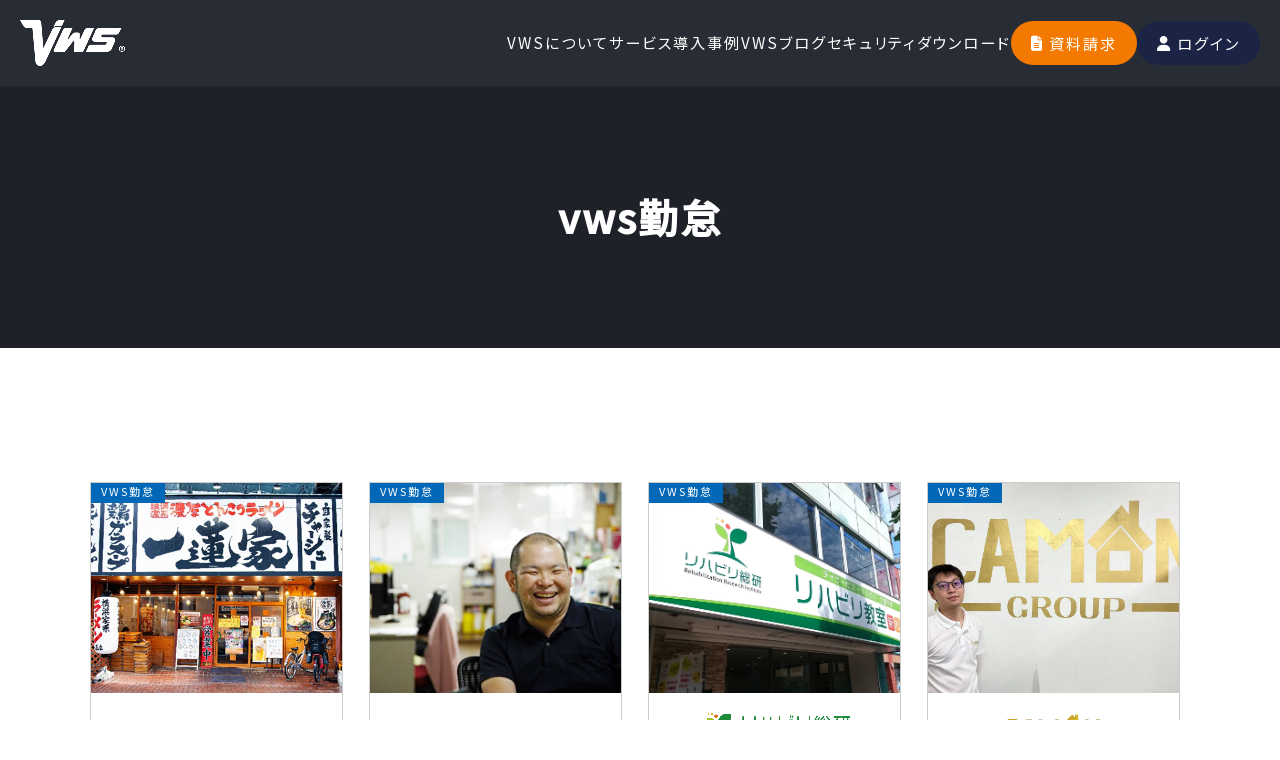

--- FILE ---
content_type: text/html; charset=UTF-8
request_url: https://vws-biz.com/case/tag/vws%E5%8B%A4%E6%80%A0
body_size: 6860
content:
<!doctype html><html lang="ja"><head>
    <script>(function(a,s,y,n,c,h,i,d,e){s.className+=' '+y;h.start=1*new Date;
h.end=i=function(){s.className=s.className.replace(RegExp(' ?'+y),'')};
(a[n]=a[n]||[]).hide=h;setTimeout(function(){i();h.end=null},c);h.timeout=c;
})(window,document.documentElement,'async-hide','dataLayer',4000,
{'GTM-W2BWXQG':true});</script>
<!-- Google Tag Manager -->
<script>(function(w,d,s,l,i){w[l]=w[l]||[];w[l].push({'gtm.start':
new Date().getTime(),event:'gtm.js'});var f=d.getElementsByTagName(s)[0],
j=d.createElement(s),dl=l!='dataLayer'?'&l='+l:'';j.async=true;j.src=
'https://www.googletagmanager.com/gtm.js?id='+i+dl;f.parentNode.insertBefore(j,f);
})(window,document,'script','dataLayer','GTM-W2BWXQG');</script>
<!-- End Google Tag Manager -->
    <meta charset="utf-8">
    <title>vws勤怠の導入事例一覧VWSシリーズ</title>
    <meta name="description" content="VWS勤怠 | VWSシリーズの導入事例です。勤怠管理システム・ワークフロー・ビジネスチャットツール・営業管理（CRM・SFA）・電子契約サービス・コールシステムなどの業務効率化のための各種業務における色々な角度からのDXを提供しております。">
    
      <link rel="shortcut icon" href="https://vws-biz.com/hubfs/favicon.ico">
    
    <meta name="twitter:card" content="summary_large_image">
    <meta property="og:locale" content="ja_JP">
    <meta property="og:site_name" content="VWS | クラウド管理システム">
    <meta property="og:image:secure_url" content="//43632288.fs1.hubspotusercontent-na1.net/hubfs/43632288/raw_assets/public/Smartrelease_Theme/img/vws_ogp.png">
    <meta property="og:image:width" content="1200">
    <meta property="og:image:height" content="630">   

    <link rel="canonical" href="https://vws-biz.com/case/tag/vws%E5%8B%A4%E6%80%A0"> 
    <link rel="preconnect" href="https://fonts.googleapis.com">
    <link rel="preconnect" href="https://fonts.gstatic.com" crossorigin="">
    <link href="https://fonts.googleapis.com/css2?family=Noto+Sans+JP:wght@400;500&amp;display=swap" rel="stylesheet">
    <link rel="stylesheet" href="https://cdnjs.cloudflare.com/ajax/libs/font-awesome/6.5.1/css/all.min.css" integrity="sha512-DTOQO9RWCH3ppGqcWaEA1BIZOC6xxalwEsw9c2QQeAIftl+Vegovlnee1c9QX4TctnWMn13TZye+giMm8e2LwA==" crossorigin="anonymous" referrerpolicy="no-referrer">
    
    
    
    
    
    
    
    
    
    
      
    
    
      
    
    
    
    
    
    

    
      
          
          
             <meta name="viewport" content="width=device-width, initial-scale=1">
          
      
          
          
             <meta property="og:description" content="VWS勤怠 | VWSシリーズの導入事例です。勤怠管理システム・ワークフロー・ビジネスチャットツール・営業管理（CRM・SFA）・電子契約サービス・コールシステムなどの業務効率化のための各種業務における色々な角度からのDXを提供しております。">
          
      
          
          
             <meta property="og:title" content="vws勤怠の導入事例一覧VWSシリーズ">
          
      
          
          
             <meta name="twitter:description" content="VWS勤怠 | VWSシリーズの導入事例です。勤怠管理システム・ワークフロー・ビジネスチャットツール・営業管理（CRM・SFA）・電子契約サービス・コールシステムなどの業務効率化のための各種業務における色々な角度からのDXを提供しております。">
          
      
          
          
             <meta name="twitter:title" content="導入事例｜クラウド管理システムVWS | VWS勤怠">
          
      
          
          
             
          
      
          
          
             
          
      
          
          
             <style>
a.cta_button{-moz-box-sizing:content-box !important;-webkit-box-sizing:content-box !important;box-sizing:content-box !important;vertical-align:middle}.hs-breadcrumb-menu{list-style-type:none;margin:0px 0px 0px 0px;padding:0px 0px 0px 0px}.hs-breadcrumb-menu-item{float:left;padding:10px 0px 10px 10px}.hs-breadcrumb-menu-divider:before{content:'›';padding-left:10px}.hs-featured-image-link{border:0}.hs-featured-image{float:right;margin:0 0 20px 20px;max-width:50%}@media (max-width: 568px){.hs-featured-image{float:none;margin:0;width:100%;max-width:100%}}.hs-screen-reader-text{clip:rect(1px, 1px, 1px, 1px);height:1px;overflow:hidden;position:absolute !important;width:1px}
</style>

<link rel="stylesheet" href="https://vws-biz.com/hubfs/hub_generated/template_assets/1/158093926820/1742379476685/template_old.min.css">
<link rel="stylesheet" href="https://vws-biz.com/hubfs/hub_generated/template_assets/1/158093926818/1756864101072/template_style.css">
<link rel="stylesheet" href="https://vws-biz.com/hubfs/hub_generated/template_assets/1/158098015846/1742379491047/template_font-awesome.min.css">
<link rel="stylesheet" href="https://vws-biz.com/hubfs/hub_generated/template_assets/1/158093926819/1742379483631/template_animate.min.css">
<link rel="stylesheet" href="https://vws-biz.com/hubfs/hub_generated/template_assets/1/158100476452/1742379474328/template_megamenu.min.css">
<link rel="stylesheet" href="https://vws-biz.com/hubfs/hub_generated/template_assets/1/159299735165/1742379474294/template_header.min.css">
<link rel="stylesheet" href="https://vws-biz.com/hubfs/hub_generated/template_assets/1/158361750587/1742379471767/template_blog.min.css">
<link rel="stylesheet" href="https://vws-biz.com/hubfs/hub_generated/template_assets/1/159316119931/1747379055847/template_custom.min.css">
<link rel="stylesheet" href="https://vws-biz.com/hubfs/hub_generated/module_assets/1/158828254543/1744346085091/module_Smartrelease_Pagination.min.css">

  <style>
    #hs_cos_wrapper_dnd_area-module-2 .hs-pagination {}

#hs_cos_wrapper_dnd_area-module-2 .hs-pagination__link:not(:last-child) { margin-right:px; }

#hs_cos_wrapper_dnd_area-module-2 .hs-pagination__link--prev,
#hs_cos_wrapper_dnd_area-module-2 .hs-pagination__link--next {}

#hs_cos_wrapper_dnd_area-module-2 .hs-pagination__link--prev:hover,
#hs_cos_wrapper_dnd_area-module-2 .hs-pagination__link--prev:focus,
#hs_cos_wrapper_dnd_area-module-2 .hs-pagination__link--next:hover,
#hs_cos_wrapper_dnd_area-module-2 .hs-pagination__link--next:focus {}

#hs_cos_wrapper_dnd_area-module-2 .hs-pagination__link--prev>.hs-pagination__link-text,
#hs_cos_wrapper_dnd_area-module-2 .hs-pagination__link--next>.hs-pagination__link-text {}

  </style>

          
      
          
          
             
          
      
          
          
             
          
      
          
          
             <meta property="og:url" content="https://vws-biz.com/case/tag/vws%E5%8B%A4%E6%80%A0">
          
      
          
             
          
          
             <meta property="og:type" content="blog">
          
      
          
          
             <meta name="twitter:card" content="summary">
          
      
          
          
             <link rel="alternate" type="application/rss+xml" href="https://vws-biz.com/case/rss.xml">
          
      
          
          
             <meta name="twitter:domain" content="vws-biz.com">
          
      
          
          
             <script src="//platform.linkedin.com/in.js" type="text/javascript">
          
      
          
          
             lang: ja_JP
          
      
          
          
             </script>
          
      
          
          
             <meta http-equiv="content-language" content="ja">
          
      
          
          
             
          
      
          
          
             
          
      
          
          
             
          
      
          
          
             
          
      
          
          
             
          
      
    
    
       <meta property="og:type" content="article">
    

    
    
    
    
  <meta name="generator" content="HubSpot"></head>
  <body>
    <!-- Google Tag Manager (noscript) -->
<noscript><iframe src="https://www.googletagmanager.com/ns.html?id=GTM-W2BWXQG" height="0" width="0" style="display:none;visibility:hidden"></iframe></noscript>
<!-- End Google Tag Manager (noscript) -->
    <div id="all">
      
        <div data-global-resource-path="Smartrelease_Theme/templates/partials/header.html"><!-- Begin partial -->
<div id="hs_cos_wrapper_module_17086778147758" class="hs_cos_wrapper hs_cos_wrapper_widget hs_cos_wrapper_type_module" style="" data-hs-cos-general-type="widget" data-hs-cos-type="module">
<header id="header" role="banner">
    <div class="inner site-header">
        <p class="header_companyInfo">東証プライム上場（証券コード：9416）<span>|</span><a href="https://www.vision-net.co.jp/" target="_blank" rel="noopener noreferrer" class="header_companyLink">株式会社ビジョン</a></p>
        <div id="header-layout">
            <div class="logo">
                <a href="/" class="">
                    <div class="scroll-logo"><img src="https://vws-biz.com/hubfs/smartrelease_vws/logo_420_w.png" alt="VWSシリーズ"></div>
                </a>
            </div>
            <div class="nav_icon_sp">
                <span></span>
                <span></span>
                <span></span>
            </div>
            <div class="header_innerBox">
                <div class="header_innerBox_in">
                    <nav id="mainNav">
                        <div class="header_nav">
                            <ul class="header_list">
                                <li class="header_item menu-item">
                                    <a class="header_link anime-texteffect js-touchhover" data-categorypath="#about" href="/#about" aria-haspopup="false" aria-expanded="false">VWSについて</a>
                                </li>
                                <li class="header_item menu-item have_child">
                                    <a class="header_link anime-texteffect js-touchhover" data-categorypath="/service/" href="/service/" aria-haspopup="true" aria-expanded="false">サービス</a>
                                    <div class="megamenu">
                                        <div class="megamenu_container">
                                            <section class="megamenu_section">
                                                <p class="megamenu_headline c-headline -sm">
                                                    <a class="anime-texteffect" href="/service/">
                                                        サービストップ
                                                        <span class="btn_deco01">
                                                            <span class="btn_arrow"></span>
                                                        </span>
                                                    </a>
                                                </p>
                                                <ul class="megamenu_list_wrap">
                                                    <li class="megamenu_group">
                                                        <p class="group_name">クラウドサービス</p>
                                                        <ul class="megamenu_list">
                                                            <li class="megamenu_item">
                                                                <a class="megamenu_link anime-slider js-touchhover js-sliderHelper" href="https://kintai.vws-biz.com/">
                                                                    <span class="js-mixedtext">VWS勤怠<span class="megamenu_link_small">勤怠管理システム</span>
                                                                    </span></a>
                                                            </li>
                                                            <li class="megamenu_item">
                                                                <a class="megamenu_link anime-slider js-touchhover js-sliderHelper" href="https://jandi.vws-biz.com/" target="_blank">
                                                                    <span class="js-mixedtext">JANDI<span class="megamenu_link_small">ビジネスチャットツール</span>
                                                                    </span></a>
                                                            </li>
                                                            <li class="megamenu_item">
                                                                <a class="megamenu_link anime-slider js-touchhover js-sliderHelper" href="/akerun/">
                                                                    <span class="js-mixedtext">akerun<span class="megamenu_link_small">入退室管理システム</span>
                                                                    </span></a>
                                                            </li>
                                                            <li class="megamenu_item">
                                                                <a class="megamenu_link anime-slider js-touchhover js-sliderHelper" href="/next-sfa/">
                                                                    <span class="js-mixedtext">ネクストSFA<span class="megamenu_link_small">営業支援ツール</span>
                                                                    </span></a>
                                                            </li>
                                                            <li class="megamenu_item">
                                                                <a class="megamenu_link anime-slider js-touchhover js-sliderHelper" href="/saireco/">
                                                                    <span class="js-mixedtext">Sai*reco<span class="megamenu_link_small">人事管理システム</span>
                                                                    </span></a>
                                                            </li>
                                                            <li class="megamenu_item">
                                                                <a class="megamenu_link anime-slider js-touchhover js-sliderHelper" href="https://voicele.vws-biz.com/" target="_blank">
                                                                    <span class="js-mixedtext">Voicele<span class="megamenu_link_small">リスト付きテレアポ支援</span>
                                                                    </span></a>
                                                            </li>
                                                            <li class="megamenu_item">
                                                                <a class="megamenu_link anime-slider js-touchhover js-sliderHelper" href="https://legalsign-biz.com/" target="_blank">
                                                                    <span class="js-mixedtext">Legal Sign<span class="megamenu_link_small">電子契約サービス</span>
                                                                    </span></a>
                                                            </li>
                                                            <li class="megamenu_item">
                                                                <a class="megamenu_link anime-slider js-touchhover js-sliderHelper" href="https://legalsign-biz.com/legalbox?utm_source=vws&amp;utm_medium=menu&amp;utm_campaign=vws" target="_blank">
                                                                    <span class="js-mixedtext">Leagal Box<span class="megamenu_link_small">電子データ保管サービス</span>
                                                                    </span></a>
                                                            </li>
                                                        </ul>
                                                    </li>
                                                    <li class="megamenu_group">
                                                        <p class="group_name">レンタルサービス</p>
                                                        <ul class="megamenu_list">
                                                            <li class="megamenu_item">
                                                                <a class="megamenu_link anime-slider js-touchhover js-sliderHelper" href="https://wifi.vws-biz.com/?utm_source=vws-biz&amp;utm_medium=vws-biz&amp;utm_campaign=vws-biz_vws-biz&amp;_ga=2.87449368.1092011161.1726621198-682970357.1725598684&amp;_gl=1*16s3h5j*_ga*NjgyOTcwMzU3LjE3MjU1OTg2ODQ.*_ga_TZ6TSGTBYC*MTcyNjYzMTcyMS4xNS4xLjE3MjY2MzI3NzMuNjAuMC4w" target="_blank">
                                                                    <span class="js-mixedtext">VWS WiFi<span class="megamenu_link_small">WiFiレンタル</span>
                                                                    </span></a>
                                                            </li>
                                                            <li class="megamenu_item">
                                                                <a class="megamenu_link anime-slider js-touchhover js-sliderHelper" href="/prosapo/">
                                                                    <span class="js-mixedtext">プロサポ<span class="megamenu_link_small">法人向けPCレンタル</span>
                                                                    </span></a>
                                                            </li>
                                                            <li class="megamenu_item">
                                                                <a class="megamenu_link anime-slider js-touchhover js-sliderHelper" href="https://cam.vws-biz.com/" target="_blank">
                                                                    <span class="js-mixedtext">VWS Cam<span class="megamenu_link_small">ネットワークカメラ</span>
                                                                </span></a>
                                                            </li>
                                                        </ul>
                                                        <p class="group_name" style="margin-top: 23px">オフィスソリューション</p>
                                                        <ul class="megamenu_list">
                                                            <li class="megamenu_item">
                                                                <a class="megamenu_link anime-slider js-touchhover js-sliderHelper" href="https://kicho-daikou.com/?utm_source=vws&amp;utm_medium=menu&amp;utm_campaign=vws" target="_blank">
                                                                    <span class="js-mixedtext">記帳代行ドットコム<span class="megamenu_link_small">確定申告代行サービス</span></span></a>
                                                            </li>
                                                            <li class="megamenu_item">
                                                                <a class="megamenu_link anime-slider js-touchhover js-sliderHelper" href="https://houjin-keitai.com/?utm_source=vws&amp;utm_medium=menu&amp;utm_campaign=vws" target="_blank">
                                                                    <span class="js-mixedtext">法人携帯ドットコム<span class="megamenu_link_small">法人向け携帯電話</span></span>
                                                                </a>
                                                            </li>
                                                        </ul>
                                                    </li>
                                                </ul>
                                            </section>
                                        </div>
                                    </div>
                                </li>
                                <li class="header_item menu-item">
                                    <a class="header_link anime-texteffect js-touchhover" data-categorypath="/case/" href="/case/" aria-haspopup="false" aria-expanded="false">導入事例</a>
                                </li>
                                <li class="header_item menu-item">
                                    <a class="header_link anime-texteffect js-touchhover" data-categorypath="/column/" href="/column/" aria-haspopup="false" aria-expanded="false" aria-current="page">VWSブログ</a>
                                </li>
                                <li class="header_item menu-item">
                                    <a class="header_link anime-texteffect js-touchhover" data-categorypath="/security/" href="/security/" aria-haspopup="false" aria-expanded="false">セキュリティ</a>
                                </li>
                                <li class="header_item menu-item">
                                    <a class="header_link anime-texteffect js-touchhover" data-categorypath="/download/" href="/download/" aria-haspopup="false" aria-expanded="false">ダウンロード</a>
                                </li>
                            </ul>
                        </div>
                    </nav>
                    <div class="header_btnWrap">
                        <div class="btn_common btn_or">
                            <a href="/request/" class=""><i class="fas fa-file-alt"></i>資料請求</a>
                        </div>
                        <div class="btn_common btn_bk">
                            <a href="https://client.vwsbiz.com/login" target="_blank" rel="noopener noreferrer" class=""><i class="fas fa-user"></i>ログイン</a>
                        </div>
                    </div>
                </div>
            </div>
        </div>
    </div>
</header></div>
<!-- End partial --></div>
      
      
      <div class="main_content">
        
<div class="category listing-page hs-blog-listing case">
  <div id="wrapper">
      <div id="hs_cos_wrapper_module_17095332554044" class="hs_cos_wrapper hs_cos_wrapper_widget hs_cos_wrapper_type_module" style="" data-hs-cos-general-type="widget" data-hs-cos-type="module">



  

  
      
  
  
  
  

<div class="page_maintitle">
  <h1 class="title first">vws勤怠</h1>
</div></div>
      <div id="content" class="wide">
          <section>
            <div class="container-fluid">
<div class="row-fluid-wrapper">
<div class="row-fluid">
<div class="span12 widget-span widget-type-cell " style="" data-widget-type="cell" data-x="0" data-w="12">

<div class="row-fluid-wrapper row-depth-1 row-number-1 dnd-section">
<div class="row-fluid ">
<div class="span4 widget-span widget-type-custom_widget dnd-module" style="" data-widget-type="custom_widget" data-x="0" data-w="4">
<div id="hs_cos_wrapper_dnd_area-module-1" class="hs_cos_wrapper hs_cos_wrapper_widget hs_cos_wrapper_type_module" style="" data-hs-cos-general-type="widget" data-hs-cos-type="module"><ul class="post4b">
  
    
                
                  <li class="clearfix">
                      <p class="time list"> VWS勤怠</p>
                      <p class="post4b_img">
                          <i class="fa fa-plus fa-fw" aria-hidden="true"></i>
                          <a href="https://vws-biz.com/case/kintai/20240305"><img src="https://vws-biz.com/hubfs/Imported_Blog_Media/image001.png" class="aligncenter size-full"></a></p>
                      <div class="post4b_text">
                          <p class="numb"><a href="https://vws-biz.com/case/kintai/20240305"><img src="" class="aligncenter size-full"></a></p>
                          <h2 class="cat-loop"><span><a href="https://vws-biz.com/case/kintai/20240305">株式会社MAD</a></span></h2>
                          <p class="post4b_contents">  月末処理時間が<br>3日間から1日以下へ</p>
                          <div class="post4b_link"><a href="https://vws-biz.com/case/kintai/20240305">詳細はこちら <i class="fa fa-arrow-circle-right" aria-hidden="true"></i></a></div>
                          <!-- social -->
                          <!-- end/social -->
                      </div>
                  </li>
    
    
                
                  <li class="clearfix">
                      <p class="time list"> VWS勤怠</p>
                      <p class="post4b_img">
                          <i class="fa fa-plus fa-fw" aria-hidden="true"></i>
                          <a href="https://vws-biz.com/case/kintai/case03"><img src="https://vws-biz.com/hubfs/Imported_Blog_Media/image005.png" class="aligncenter size-full"></a></p>
                      <div class="post4b_text">
                          <p class="numb"><a href="https://vws-biz.com/case/kintai/case03"><img src="" class="aligncenter size-full"></a></p>
                          <h2 class="cat-loop"><span><a href="https://vws-biz.com/case/kintai/case03">こうのとり株式会社</a></span></h2>
                          <p class="post4b_contents">  日々・月末の処理業務が50％減 <br>従業員の笑顔は倍増</p>
                          <div class="post4b_link"><a href="https://vws-biz.com/case/kintai/case03">詳細はこちら <i class="fa fa-arrow-circle-right" aria-hidden="true"></i></a></div>
                          <!-- social -->
                          <!-- end/social -->
                      </div>
                  </li>
    
    
                
                  <li class="clearfix">
                      <p class="time list"> VWS勤怠</p>
                      <p class="post4b_img">
                          <i class="fa fa-plus fa-fw" aria-hidden="true"></i>
                          <a href="https://vws-biz.com/case/kintai/20240918"><img src="https://vws-biz.com/hubfs/Imported_Blog_Media/DSC_0017.jpg" class="aligncenter size-full"></a></p>
                      <div class="post4b_text">
                          <p class="numb"><a href="https://vws-biz.com/case/kintai/20240918"><img src="https://vws-biz.com/hubfs/smartrelease_vws/blog/a6265e9c330674b6700d3630c6953a33.png.webp" class="aligncenter size-full"></a></p>
                          <h2 class="cat-loop"><span><a href="https://vws-biz.com/case/kintai/20240918">株式会社リハビリ総研</a></span></h2>
                          <p class="post4b_contents">  他社サービスとの検討の上、サポートサービスの充実が導入の決め手に。</p>
                          <div class="post4b_link"><a href="https://vws-biz.com/case/kintai/20240918">詳細はこちら <i class="fa fa-arrow-circle-right" aria-hidden="true"></i></a></div>
                          <!-- social -->
                          <!-- end/social -->
                      </div>
                  </li>
    
    
                
                  <li class="clearfix">
                      <p class="time list"> VWS勤怠</p>
                      <p class="post4b_img">
                          <i class="fa fa-plus fa-fw" aria-hidden="true"></i>
                          <a href="https://vws-biz.com/case/kintai/camon-group"><img src="https://vws-biz.com/hubfs/Imported_Blog_Media/4ef0f20aa5b57888c3fda6b8addfb3d8-1024x699-1.jpg" class="aligncenter size-full"></a></p>
                      <div class="post4b_text">
                          <p class="numb"><a href="https://vws-biz.com/case/kintai/camon-group"><img src="https://vws-biz.com/hubfs/smartrelease_vws/blog/795316b92fc766b0181f6fef074f03fa.png.webp" class="aligncenter size-full"></a></p>
                          <h2 class="cat-loop"><span><a href="https://vws-biz.com/case/kintai/camon-group">株式会社 CAMON GROUP</a></span></h2>
                          <p class="post4b_contents">  就業時間や勤怠の状況が簡単に確認できることで、業務効率がUP！</p>
                          <div class="post4b_link"><a href="https://vws-biz.com/case/kintai/camon-group">詳細はこちら <i class="fa fa-arrow-circle-right" aria-hidden="true"></i></a></div>
                          <!-- social -->
                          <!-- end/social -->
                      </div>
                  </li>
    
    
                
                  <li class="clearfix">
                      <p class="time list"> VWS勤怠</p>
                      <p class="post4b_img">
                          <i class="fa fa-plus fa-fw" aria-hidden="true"></i>
                          <a href="https://vws-biz.com/case/kintai/case1209"><img src="https://vws-biz.com/hubfs/Imported_Blog_Media/ae46b1f460ee46f789c27b264a6cb421-1.jpg" class="aligncenter size-full"></a></p>
                      <div class="post4b_text">
                          <p class="numb"><a href="https://vws-biz.com/case/kintai/case1209"><img src="https://vws-biz.com/hubfs/smartrelease_vws/blog/so-logo.png.webp" class="aligncenter size-full"></a></p>
                          <h2 class="cat-loop"><span><a href="https://vws-biz.com/case/kintai/case1209">株式会社スイッチオンサービス</a></span></h2>
                          <p class="post4b_contents">  遠隔の事業所における勤怠状況把握や集計管理もスムーズに！ 施設への出勤体系ではないスタッフの打刻もスマホで簡単に！</p>
                          <div class="post4b_link"><a href="https://vws-biz.com/case/kintai/case1209">詳細はこちら <i class="fa fa-arrow-circle-right" aria-hidden="true"></i></a></div>
                          <!-- social -->
                          <!-- end/social -->
                      </div>
                  </li>
    
    
                
                  <li class="clearfix">
                      <p class="time list"> VWS勤怠</p>
                      <p class="post4b_img">
                          <i class="fa fa-plus fa-fw" aria-hidden="true"></i>
                          <a href="https://vws-biz.com/case/kintai/case02"><img src="https://vws-biz.com/hubfs/Imported_Blog_Media/IMG_2604-1.jpg" class="aligncenter size-full"></a></p>
                      <div class="post4b_text">
                          <p class="numb"><a href="https://vws-biz.com/case/kintai/case02"><img src="" class="aligncenter size-full"></a></p>
                          <h2 class="cat-loop"><span><a href="https://vws-biz.com/case/kintai/case02">株式会社ラインナップ</a></span></h2>
                          <p class="post4b_contents">  いつでもどこでもクラウド処理で経理業務も楽々に</p>
                          <div class="post4b_link"><a href="https://vws-biz.com/case/kintai/case02">詳細はこちら <i class="fa fa-arrow-circle-right" aria-hidden="true"></i></a></div>
                          <!-- social -->
                          <!-- end/social -->
                      </div>
                  </li>
    
 </ul></div>

</div><!--end widget-span -->
<div class="span4 widget-span widget-type-custom_widget dnd-module" style="" data-widget-type="custom_widget" data-x="4" data-w="4">
<div id="hs_cos_wrapper_dnd_area-module-2" class="hs_cos_wrapper hs_cos_wrapper_widget hs_cos_wrapper_type_module" style="" data-hs-cos-general-type="widget" data-hs-cos-type="module">




  













  








</div>

</div><!--end widget-span -->
</div><!--end row-->
</div><!--end row-wrapper -->

</div><!--end widget-span -->
</div>
</div>
</div>
          </section>
      </div>
      <!-- / content -->
  </div>
 </div>



      </div>
      
      
        <div data-global-resource-path="Smartrelease_Theme/templates/partials/breadcrumb.html"><!-- Begin partial -->
<div id="hs_cos_wrapper_module_170954367367436" class="hs_cos_wrapper hs_cos_wrapper_widget hs_cos_wrapper_type_module" style="" data-hs-cos-general-type="widget" data-hs-cos-type="module">
<div id="breadcrumb" class="clearfix">
    <ul itemscope itemtype="https://schema.org/BreadcrumbList">
        <li itemprop="itemListElement" itemscope itemtype="https://schema.org/ListItem">
            <a itemprop="item" href="/" class="">
                <span itemprop="name"> VWSシリーズ </span>
            </a>
            <meta itemprop="position" content="1">
        </li>
        

        

        
            
            <li>&gt;</li>
            <li>
                
                <a itemprop="item" href="/case" class="">
                    導入事例
                </a>
                
            </li>
            <li>&gt;</li>

            
            <li>VWS勤怠</li>
            
        

        

        

        
    </ul>
</div></div>
<!-- End partial --></div>
      
      
      
        <div data-global-resource-path="Smartrelease_Theme/templates/partials/footer.html"><!-- Begin partial -->
<div id="hs_cos_wrapper_module_17086777903547" class="hs_cos_wrapper hs_cos_wrapper_widget hs_cos_wrapper_type_module" style="" data-hs-cos-general-type="widget" data-hs-cos-type="module">

<section id="contact_area">
    <div class="contact_area_inner container_space wrapper_common">
        <div class="inner_box">
            <h1>資料請求</h1>
            <p>VWSシリーズの無料資料請求はこちら</p>
            <div class="btn_common btn_or">
                <a href="/request/" class=""><i class="fas fa-file-alt"></i>資料請求</a>
            </div>
        </div>
        <div class="inner_box">
            <h1>お問い合わせ</h1>
            <p>VWSシリーズに関するお問い合わせ等はこちら</p>
            <div class="btn_common btn_bk">
                <a href="/request/" class=""><i class="fas fa-envelope"></i>問い合わせ</a>
            </div>
        </div>
    </div>
</section>

<a id="scrollUp" href="#top" class=""><span class="scroll-top"><svg width="40px" height="36px" viewbox="0 0 24 24" xmlns="http://www.w3.org/2000/svg"><defs></defs><g id="ic-chevron-top"><path class="top-icon" d="M16.78,14.2l-4.11-4.11a1,1,0,0,0-1.41,0l-4,4"></path></g></svg></span></a>

<footer id="footer">
    <div class="inner">
        <div class="footer_top_l">
            <div class="float">
                <p id="footerLogo">
                    <img src="https://vws-biz.com/hubfs/raw_assets/public/Smartrelease_Theme/img/logo.png" alt="VWSシリーズ">
                </p>
            </div>
          
            <ul class="footer_menu">
              
                <li id="menu-item-4044" class="menu-item menu-item-type-custom menu-item-object-custom menu-item-4044">
                    <a href="https://www.vision-net.co.jp/company/com_data.html?_gl=1*1qrsj01*_ga*Mjc5OTEwNzMuMTcxMzg2ODcwOQ..*_ga_TZ6TSGTBYC*MTcyNjgwMTU3Mi45Ny4xLjE3MjY4MDE3NDUuMS4wLjA.&amp;_ga=2.182136800.634954265.1726448494-27991073.1713868709" target="_blank" rel="noopener">
                       会社概要
                    </a>
                </li>
              
                <li id="menu-item-4044" class="menu-item menu-item-type-custom menu-item-object-custom menu-item-4044">
                    <a href="/law/">
                       特定商取引に基づく表記
                    </a>
                </li>
              
                <li id="menu-item-4044" class="menu-item menu-item-type-custom menu-item-object-custom menu-item-4044">
                    <a href="/cookie_policy/">
                       クッキーポリシー
                    </a>
                </li>
              
                <li id="menu-item-4044" class="menu-item menu-item-type-custom menu-item-object-custom menu-item-4044">
                    <a href="https://www.vision-net.co.jp/privacy.html?_gl=1*1qrsj01*_ga*Mjc5OTEwNzMuMTcxMzg2ODcwOQ..*_ga_TZ6TSGTBYC*MTcyNjgwMTU3Mi45Ny4xLjE3MjY4MDE3NDUuMS4wLjA.&amp;_ga=2.182136800.634954265.1726448494-27991073.1713868709" target="_blank" rel="noopener">
                       プライバシーポリシー
                    </a>
                </li>
              
            </ul>
          
        </div>
        <div class="footer_top_r">
            <img src="https://vws-biz.com/hubfs/raw_assets/public/Smartrelease_Theme/img/logo_sme.png" alt="Smart SME Supporterのロゴ">
        </div>
    </div>
    <!-- / inner -->
    <div id="copyright">
        <div class="inner">
            <p class="copyright_txt">© 2022 Vision Inc.</p>
            <p class="copyright_logo">
                PRODUCED BY<img src="https://vws-biz.com/hubfs/raw_assets/public/Smartrelease_Theme/img/logo_vision_w.png" alt="株式会社ビジョンのロゴ画像">
            </p>
        </div>
    </div>
</footer></div>
<!-- End partial --></div>
      
    </div>
    
<!-- HubSpot performance collection script -->
<script defer src="/hs/hsstatic/content-cwv-embed/static-1.1293/embed.js"></script>
<script>
var hsVars = hsVars || {}; hsVars['language'] = 'ja';
</script>

<script src="/hs/hsstatic/cos-i18n/static-1.53/bundles/project.js"></script>
<script src="https://vws-biz.com/hubfs/hub_generated/template_assets/1/158483131238/1742379481728/template_jquery.min.js"></script>
<script src="https://vws-biz.com/hubfs/hub_generated/template_assets/1/158483131151/1742379489673/template_effect.min.js"></script>
<script src="https://vws-biz.com/hubfs/hub_generated/template_assets/1/158674588261/1742379485592/template_slick.min.js"></script>
<script src="https://vws-biz.com/hubfs/hub_generated/template_assets/1/159301168183/1742379487642/template_header.min.js"></script>

<!-- Start of HubSpot Analytics Code -->
<script type="text/javascript">
var _hsq = _hsq || [];
_hsq.push(["setContentType", "listing-page"]);
_hsq.push(["setCanonicalUrl", "https:\/\/vws-biz.com\/case\/tag\/vws%E5%8B%A4%E6%80%A0"]);
_hsq.push(["setPageId", "158666909708"]);
_hsq.push(["setContentMetadata", {
    "contentPageId": 158666909708,
    "legacyPageId": "158666909708",
    "contentFolderId": null,
    "contentGroupId": 158666909707,
    "abTestId": null,
    "languageVariantId": 158666909708,
    "languageCode": "ja",
    
    
}]);
</script>

<script type="text/javascript" id="hs-script-loader" async defer src="/hs/scriptloader/43632288.js"></script>
<!-- End of HubSpot Analytics Code -->


<script type="text/javascript">
var hsVars = {
    render_id: "fa061146-b0d1-4e8b-8eb5-d37cde16ffb2",
    ticks: 1764704564272,
    page_id: 158666909708,
    
    content_group_id: 158666909707,
    portal_id: 43632288,
    app_hs_base_url: "https://app.hubspot.com",
    cp_hs_base_url: "https://cp.hubspot.com",
    language: "ja",
    analytics_page_type: "listing-page",
    scp_content_type: "",
    
    analytics_page_id: "158666909708",
    category_id: 7,
    folder_id: 0,
    is_hubspot_user: false
}
</script>


<script defer src="/hs/hsstatic/HubspotToolsMenu/static-1.432/js/index.js"></script>


<div id="fb-root"></div>
  <script>(function(d, s, id) {
  var js, fjs = d.getElementsByTagName(s)[0];
  if (d.getElementById(id)) return;
  js = d.createElement(s); js.id = id;
  js.src = "//connect.facebook.net/ja_JP/sdk.js#xfbml=1&version=v3.0";
  fjs.parentNode.insertBefore(js, fjs);
 }(document, 'script', 'facebook-jssdk'));</script> <script>!function(d,s,id){var js,fjs=d.getElementsByTagName(s)[0];if(!d.getElementById(id)){js=d.createElement(s);js.id=id;js.src="https://platform.twitter.com/widgets.js";fjs.parentNode.insertBefore(js,fjs);}}(document,"script","twitter-wjs");</script>
 


    
    <script>(function(){
var w=window,d=document;
var s="https://app.chatplus.jp/cp.js";
d["__cp_d"]="https://app.chatplus.jp";
d["__cp_c"]="1a5b4be3_1";
var a=d.createElement("script"), m=d.getElementsByTagName("script")[0];
a.async=true,a.src=s,m.parentNode.insertBefore(a,m);})();</script>
  
</body></html>

--- FILE ---
content_type: text/css
request_url: https://vws-biz.com/hubfs/hub_generated/template_assets/1/158093926820/1742379476685/template_old.min.css
body_size: 24742
content:
@charset "utf-8";table{border-collapse:separate;border-spacing:0}p.pos-namej{margin-bottom:-10px!important}blockquote:after,blockquote:before,q:after,q:before{content:""}blockquote,q{quotes:"" ""}a img{backface-visibility:hidden;border:0}article,aside,details,figcaption,figure,footer,header,hgroup,menu,nav,section{display:block}figure{margin:0}.post figure img.aligncenter,figure img{padding:0!important}body{color:#252525;font-family:Noto Sans JP,游ゴシック,Yu Gothic,游ゴシック体,YuGothic,メイリオ,Meiryo,Meiryo UI,ヒラギノ角ゴ Pro W3,Hiragino Kaku Gothic Pro,ＭＳ Ｐゴシック,MS PGothic,sans-serif;font-size:93%;line-height:1.5;-webkit-text-size-adjust:none}input[type=radio]{margin:0}a img{-webkit-transition:.3s;-moz-transition:.3s;-o-transition:.3s;transition:.3s}a:hover img{filter:alpha(opacity=80);-ms-filter:"alpha( opacity=80 )";opacity:.5}.newsTitle:after,nav .panel:after,nav#mainNav:after{clear:both}.newsTitle,nav .panel,nav#mainNav{zoom:1}input[type=date],input[type=email],input[type=number],input[type=tel],input[type=text],input[type=url],select,textarea{background:#fcfcfc;border:1px solid #d4d4d7;border-radius:3px;-webkit-border-radius:3px;-moz-border-radius:3px;box-sizing:border-box;color:#555;font-family:Noto Sans JP,游ゴシック,Yu Gothic,游ゴシック体,YuGothic,メイリオ,Meiryo,Meiryo UI,ヒラギノ角ゴ Pro W3,Hiragino Kaku Gothic Pro,ＭＳ Ｐゴシック,MS PGothic,sans-serif;height:30px;line-height:30px;padding:1px 5px;vertical-align:middle;width:100%}textarea{height:auto;line-height:1.5}input[type=button],input[type=reset],input[type=submit]{background:#4f4d4d;background:-moz-linear-gradient(top,#4f4d4d 0,#2e2c2c 100%);background:-webkit-gradient(linear,left top,left bottom,color-stop(0,#4f4d4d),color-stop(100%,#2e2c2c));background:-webkit-linear-gradient(top,#4f4d4d,#2e2c2c);background:-o-linear-gradient(top,#4f4d4d 0,#2e2c2c 100%);background:-ms-linear-gradient(top,#4f4d4d 0,#2e2c2c 100%);background:linear-gradient(180deg,#4f4d4d 0,#2e2c2c);border:0;border-radius:3px;-webkit-border-radius:3px;-moz-border-radius:3px;color:#fff;filter:progid:DXImageTransform.Microsoft.gradient(startColorstr="#4f4d4d",endColorstr="#2e2c2c",GradientType=0);font-size:100%;line-height:1.5;padding:3px 10px}input[type=button]:hover,input[type=reset]:hover,input[type=submit]:hover{background:#4f4d4d;background:-moz-linear-gradient(top,#2e2c2c 0,#4f4d4d 100%);background:-webkit-gradient(linear,left top,left bottom,color-stop(0,#2e2c2c),color-stop(100%,#4f4d4d));background:-webkit-linear-gradient(top,#2e2c2c,#4f4d4d);background:-o-linear-gradient(top,#2e2c2c 0,#4f4d4d 100%);background:-ms-linear-gradient(top,#2e2c2c 0,#4f4d4d 100%);background:linear-gradient(180deg,#2e2c2c 0,#4f4d4d);filter:progid:DXImageTransform.Microsoft.gradient(startColorstr="#2e2c2c",endColorstr="#4f4d4d",GradientType=0)}#content.wide{width:100%}.page-id-1632 #content.wide,.page-id-20 #content.wide,.page-id-779 #content.wide{float:inherit;margin:0 auto;max-width:1000px}.gallery{*zoom:97%}.png{*zoom:1}#header h1{color:#3c2f13}#header h1,.description{font-size:70%;font-weight:400;padding:0 0 0 3px;text-align:center}#header-layout{padding:20px 0}#header .logo{clear:both;display:table-cell;vertical-align:middle}#header .logo img{max-height:55px}body.headlogo-nonfix #header .logo img{max-height:inherit}#header h2{clear:both;color:#3c2f13;float:left;font-size:160%;font-weight:700;padding-top:20px}#headerInfo{display:table-cell;text-align:left;vertical-align:middle;width:100%}#headerInfo .float{float:right}#mainImgfix #headerInfo .float{background:hsla(0,0%,7%,.7);padding:5px 10px}#headerInfo p{font-size:80%}#headerInfo p.openTime{background:url(images/openTime.png) no-repeat 0 0;font-weight:700;padding:0 0 2px 80px}#headerInfo p.tel{background:url(images/tel.png) no-repeat 0 6px;font-size:16px;letter-spacing:0;padding:4px 0 2px 80px}#headerInfo p.address{background:url(images/address.png) no-repeat 0 2px;padding:2px 0 2px 80px}#mainImg{clear:both;line-height:0;margin-top:-17px;text-align:center}.page-id-497 #mainImg{margin-top:0}.page-id-497 .head-comp{background:#fff;box-sizing:border-box;font-size:14px;padding:10px}.page-id-497 .head-comp a{color:#1669b4}.page-id-497 .head-comp a:hover{color:#1e8aea}@media only screen and (max-width:640px){.page-id-497 .head-comp{display:none;padding:0}.page-id-497 #mainImg{margin-top:-17px}}a.scroll{bottom:20px;color:#003d4d;display:inline-block;font-size:120%;left:50%;padding-top:80px;position:absolute;text-decoration:none;-webkit-transform:translateY(-50%);transform:translateY(-50%)}.page-template-lp-template2 a.scroll{bottom:0;color:#11b8ff}a.scroll span{-webkit-animation:sdb 2s infinite;animation:sdb 2s infinite;border-bottom:1px solid #003d4d;border-left:1px solid #003d4d;box-sizing:border-box;height:24px;left:50%;margin-left:-12px;opacity:0;position:absolute;top:0;-webkit-transform:rotate(-45deg);transform:rotate(-45deg);width:24px}.page-template-lp-template2 a.scroll span{border-bottom:1px solid #11b8ff;border-left:1px solid #11b8ff}a.scroll span:first-of-type{-webkit-animation-delay:0s;animation-delay:0s}a.scroll span:nth-of-type(2){-webkit-animation-delay:.15s;animation-delay:.15s;top:16px}a.scroll span:nth-of-type(3){-webkit-animation-delay:.3s;animation-delay:.3s;top:32px}@-webkit-keyframes sdb{0%{opacity:0}50%{opacity:1}to{opacity:0}}@keyframes sdb{0%{opacity:0}50%{opacity:1}to{opacity:0}}h1.first{margin-top:0}.excerpt{padding-top:10px}.excerpt,.h1excerpt{font-size:13px;text-align:center}.h1excerpt{padding-bottom:35px}h2.title{border-bottom:3px solid #3c2f13;clear:both;color:#252525;font-family:Noto Sans JP,游ゴシック,Yu Gothic,游ゴシック体,YuGothic,メイリオ,Meiryo,Meiryo UI,ヒラギノ角ゴ Pro W3,Hiragino Kaku Gothic Pro,ＭＳ Ｐゴシック,MS PGothic,sans-serif;font-size:160%;margin:30px 0 20px;padding:5px 0}h2.first{margin-top:0}h2.bottom-loop,h2.cat-loop,h2.top-loop{font-size:120%;overflow:hidden;text-overflow:ellipsis;white-space:nowrap}h2.banner-h{border-bottom:1px solid #252525;color:#252525;font-family:Noto Sans JP,游ゴシック,Yu Gothic,游ゴシック体,YuGothic,メイリオ,Meiryo,Meiryo UI,ヒラギノ角ゴ Pro W3,Hiragino Kaku Gothic Pro,ＭＳ Ｐゴシック,MS PGothic,sans-serif;font-size:200%;margin:20px 0;padding-top:20px}.dateLabel{font-style:italic;margin:0 0 10px;text-align:right}.vintageline{background:url(images/head-border.gif) bottom no-repeat;clear:both;color:#3c2f13;font-size:150%;padding-bottom:0!important}.dottline{border-bottom:1px dashed #624e24;border-top:1px dashed #624e24;color:#624e24;font-size:150%;font-weight:400;margin:0 0 .5em;padding:.2em 0!important}.post{clear:both;overflow:hidden}.home .post{margin-bottom:0;padding:0}.page-terms-of-service .post{padding:0 0 15px}.post p{margin-bottom:15px}.page-template-lp-template2 .post p{position:relative;z-index:1}.innerContent1000{margin:0 auto;max-width:1000px;width:100%}.innerContent .w-area{background:hsla(0,0%,100%,.8);box-sizing:border-box;margin:0 auto;padding:5%;width:100%}.post ul#sitemap_list li{background:none;border-bottom:none;margin-bottom:5px;padding-left:15px}#sitemap_list{background:none!important}.post ol{margin:0 0 15px 30px}.post ol li{border:none;list-style:decimal;margin-bottom:0;padding:3px 0}.post dt{font-weight:700}.post dd{padding-bottom:30px}.post h1{clear:both;font-family:Noto Sans JP,游ゴシック,Yu Gothic,游ゴシック体,YuGothic,メイリオ,Meiryo,Meiryo UI,ヒラギノ角ゴ Pro W3,Hiragino Kaku Gothic Pro,ＭＳ Ｐゴシック,MS PGothic,sans-serif;font-size:250%;margin:20px 0;padding:15px 0;text-align:center}.page-template-lp-template .post h2,.page-template-lp-template3 .post h2{color:#003d4d;font-size:600%}.page-template-lp-template .post h2,.page-template-lp-template2 .post h2,.page-template-lp-template3 .post h2{clear:both;font-family:Noto Sans JP,游ゴシック,Yu Gothic,游ゴシック体,YuGothic,メイリオ,Meiryo,Meiryo UI,ヒラギノ角ゴ Pro W3,Hiragino Kaku Gothic Pro,ＭＳ Ｐゴシック,MS PGothic,sans-serif;font-weight:700;line-height:.8em;padding:15px 0;text-align:center}.page-template-lp-template2 .post h2{color:#1669b4;font-size:400%}.page-template-lp-template2 .post .excerpt{color:#1669b4}.post h2{position:relative}.page-template-lp-template .post h2:before,.page-template-lp-template3 .post h2:before{background-color:#003d4d;border-radius:2px;bottom:-2px;content:"";display:inline-block;height:5px;left:50%;position:absolute;-moz-transform:translateX(-50%);-webkit-transform:translateX(-50%);-ms-transform:translateX(-50%);transform:translateX(-50%);width:60px}.post #company h2{color:#fff}.post #company h2:before{background-color:#fff}.post #company .excerpt{color:#fff}.post #service .column4_25{background:#fff;box-sizing:border-box;font-size:14px;min-height:380px;padding:2%;position:relative}.post #service figcaption{font-size:140%;font-weight:700;padding:5% 0;text-align:center}.post h2.headline,.post h3{border-bottom:1px dashed #aaa;clear:both;font-family:Noto Sans JP,游ゴシック,Yu Gothic,游ゴシック体,YuGothic,メイリオ,Meiryo,Meiryo UI,ヒラギノ角ゴ Pro W3,Hiragino Kaku Gothic Pro,ＭＳ Ｐゴシック,MS PGothic,sans-serif;font-size:150%;font-weight:400;margin:0 0 1em;padding:.2em}.post blockquote{border-left:5px solid #ccc;clear:both;margin:10px 0 25px 30px;padding:10px 0 10px 15px}.post blockquote p{padding:5px 0}a.button{color:#1cbe83;display:inline-block;brackground-color:transparent;background-image:linear-gradient(90deg,transparent 50%,#1cbe83 0);background-size:200% 100%;border:1px solid #1cbe83;border-radius:100px;bottom:3%;box-sizing:border-box;left:0;margin:5px;padding:.3em 1.2em;position:absolute;transition:background-position .3s cubic-bezier(.19,1,.22,1) .1s,color .5s ease 0s,background-color .5s ease;width:96%}a.button:hover{background-color:#1cbe83;background-position:-100% 100%;color:#fff}.post img.alignright{display:inline;margin:0 0 1em 1em}.post img.alignleft{display:inline;margin:0 1em 1em 0}img.alignright{float:right}img.alignleft{float:left}img.aligncenter{margin:0 auto}.post .noborder img{border:none!important}.post .noborder img.aligncenter{background:none;border:none;display:block;margin:5px auto;padding:0}.post .noborder img.alignright{background:none;border:none;display:inline;margin:0 0 15px 8px;padding:0}.post .noborder img.alignleft{background:none;border:none;display:inline;margin:0 8px 15px 0;padding:0}img.slanting{transform:rotate(2deg);-webkit-transform:rotate(2deg);-moz-transform:rotate(2deg)}.post table{border-collapse:collapse;border-top:1px solid #d9d9d9;font-size:93%;margin-bottom:15px;width:100%}.post table th{background-color:#ddd;border-bottom:1px solid #ccc;border-right:1px solid #ccc;color:#2a2a2a}.post table td,.post table th{padding:10px;text-align:left;vertical-align:middle}.post table td{background:#f5f5f5;border-bottom:1px solid #d9d9d9;border-right:1px solid #d9d9d9}.post table.clear{background:none;border:none;border-collapse:collapse;font-size:93%;margin-bottom:15px;width:100%}.post table.clear td,.post table.clear th{background:none;border:none;padding:8px 10px;text-align:left;vertical-align:top}@media only screen and (max-width:640px){.post table.responsive{width:100%!important}.post table.responsive td,.post table.responsive th{border-left:none;border-right:none;border-top:none;box-sizing:border-box;display:block;height:auto;width:100%!important}.post table.responsive tr:last-child td:last-child{border-bottom:none}.post table.responsive td,.post table.responsive th{text-align:center}.post table.responsive.clear td,.post table.responsive.clear th{text-align:left}}.pagenav{clear:both;height:30px;margin:5px 0 20px;width:100%}.prev{float:left}.next{float:right}#pageLinks{clear:both;color:#4f4d4d;text-align:center}section.widget h2{clear:both;font-size:100%;font-weight:700;margin:0 0 15px;padding:5px 0}section.widget h2 span{padding-top:15px}section.widget h3{clear:both;font-weight:400;margin:0 0 10px;padding:5px 0}section.widget li li{margin:10px 0 10px 15px}section.widget_nav_menu a{background:url(images/arrow.png) no-repeat 0 50%;display:block;padding-left:15px}section.widget_sp_image{background:none}section.widget_sp_image a{margin-bottom:0!important}.textwidget iframe{width:100%!important}p.banner{padding-bottom:15px}#banners img{height:auto;max-width:265px}#contactBanner{background:url(images/banners/banner_tel.jpg) no-repeat;height:30px;padding-top:110px;width:265px}#contactBanner p.tel{background:url(images/tel.png) no-repeat;display:inline;font-weight:700;margin-left:30px;padding-left:80px;text-align:center}.tel a{color:#3c2f13}#searchform input[type=text]{height:24px;line-height:1.7;vertical-align:bottom}.widgetInfo{margin-bottom:5px}.newsTitle{clear:both;color:#252525;font-size:100%;margin:0 0 10px;padding:0 0 5px}.newsTitle h2{float:left;font-weight:700}.newsTitle h3{float:left;font-weight:400}.newsTitle p{background:url(images/arrow.png) no-repeat 0 50%;float:right;padding:0 0 0 10px}.news p{clear:both;font-size:93%;margin:0 5px 5px 0}.news p time{font-style:italic}.news p a{color:#252525;display:block}.news a span{color:#624e24}.news span{padding-left:10px}.news a:hover span{color:#927a49}.widget_sp_image img{clear:both;height:auto;margin-bottom:0}.widget_calendar,.widget_search,.widget_text{clear:both}.heading{box-sizing:border-box;color:#fff;padding:1rem 0}.heading p.title{font-size:1.6rem;font-weight:700}.heading p.title a{color:#fff}@media only screen and (max-width:768px){.heading p.title{font-size:1.2rem}}.column-ftcta h2{background:0 0;border:none;border-radius:0;font-size:160%;font-weight:700;margin:0 auto 20px;padding:0}.column-ftcta .cv{background:#3d4347;color:#fff;padding-bottom:0;padding-top:50px;text-align:center}.column-ftcta .cv .wrapper_box{background:url(/struct/wp-content/uploads/cv_bg.png) no-repeat;box-sizing:border-box;margin:0 auto;max-width:1240px;padding-bottom:60px;padding:0 20px 60px;text-align:center}.column-ftcta .cv .wrapper_box.w1240{max-width:1100px}.column-ftcta .cv ul{display:table;margin:0;width:100%}.column-ftcta .cv ul li{border:none;box-sizing:border-box;display:table-cell;padding:0 10px;vertical-align:middle}.column-ftcta .cv ul li.cv_tel{width:50%}.column-ftcta .cv ul li.cv_tel p{background:url(/jandi/wp-content/themes/mrp04-child/images/icon_tel_white.png) no-repeat 0;background-size:75px;display:inline-block;font-size:110%;line-height:1.2;padding-left:80px}.column-ftcta .cv ul li.cv_tel a{color:#fff;display:inline-block;font-size:290%;font-weight:700}.column-ftcta .cv ul li.cv_mail{width:50%}.column-ftcta .cv ul li.cv_mail p{display:inline-block;font-size:.8rem;line-height:1.5;margin:2%;vertical-align:top;width:95%}.column-ftcta .cv ul li.cv_mail a{background:#fbba00}.column-ftcta .cv ul li.cv_mail a,.column-ftcta .cv ul li.cv_mail a.req{border-radius:30px;box-sizing:border-box;color:#3d4347;display:inline-block;font-size:130%;font-weight:700;letter-spacing:.05em;margin-bottom:5px;padding:15px 5px;transition:all .3s;width:100%}.column-ftcta .cv ul li.cv_mail a.req{background:#ffc318}.column-ftcta .cv ul li.cv_mail a .icon_mail{background:url(images/icon_mail.png) no-repeat 0;background-size:24px;display:inline-block;padding-left:30px}.column-ftcta .cv ul li.cv_mail a:hover,.post .cv ul li.cv_mail a:active{background:#fb9800}.column-ftcta .cv ul li.cv_mail a.req:hover,.post .cv ul li.cv_mail a.req:active{background:#fff700}@media only screen and (max-width:1239px){.column-ftcta .cv ul{display:block}.columnt-ftcta .cv ul li{display:block!important;margin:0 auto}.post .column-ftcta .cv ul li{display:block!important}.column-ftcta .cv ul li.cv_mail,.column-ftcta .cv ul li.cv_tel{display:block!important;padding:0;width:100%}}@media only screen and (max-width:799px){.column-ftcta .cv ul li.cv_mail p{display:block;margin:0 auto 10px;width:100%}}@media only screen and (max-width:640px){.column-ftcta .cv ul li.cv_tel p{background-size:50px;font-size:90%;padding-left:55px}.column-ftcta .cv ul li.cv_tel a{font-size:250%}.column-ftcta .cv ul li.cv_mail{padding:2rem 0}.column-ftcta .cv ul li.cv_mail a{font-size:120%}.column-ftcta .cv .wrapper_box{padding-bottom:40px}}#contentbanner-area{padding:25px}@media only screen and (max-width:959px){#contentbanner-area{padding:5px}#contentbanner-area .inner{width:100%}}.c1thumbWrap{overflow:hidden;width:645px}.c1thumbWrap li{background:none;float:left;padding:0 0 15px}.c1thumbWrap li img{vertical-align:bottom;width:100%}.c2thumbWrap{margin-bottom:20px;overflow:hidden;width:645px}.c2thumbWrap li{background:none;float:left;margin:0 20px 0 0;padding:0 0 15px;width:312px}.c2thumbWrap li:last-child{margin:0}.c2thumbWrap li img{vertical-align:bottom;width:100%}.c3thumbWrap{margin-bottom:20px;overflow:hidden;width:645px}.c3thumbWrap li{background:none;float:left;margin:0 20px 0 0;padding:0 0 15px;width:201px}.c3thumbWrap li:last-child{margin:0}.c3thumbWrap li img{vertical-align:bottom;width:100%}ul.thumb h3{background:#fff;border:1px solid #bcbcbc;font-family:Noto Sans JP,游ゴシック,Yu Gothic,游ゴシック体,YuGothic,メイリオ,Meiryo,Meiryo UI,ヒラギノ角ゴ Pro W3,Hiragino Kaku Gothic Pro,ＭＳ Ｐゴシック,MS PGothic,sans-serif;font-size:100%;font-weight:400;margin-top:10px;padding:1px;text-align:center}ul.thumb h3 span{background:#dedabc;display:block;padding:2px 3px}ul.thumb h3:hover{background:#f1efe4}ul.thumb h3:hover span{background:#e3dfc4}.wide .thumbWrap{width:100%}.wide .c1thumbWrap,.wide .c2thumbWrap,.wide .c3thumbWrap{clear:both;width:100%}.wide ul.thumb{margin:0}.wide ul.thumb li{background:none;float:left;margin:0;width:300px}.wide ul.thumb li img.wp-post-image{display:inline;float:left;padding:0 5px 3px 0}.wide .c1thumbWrap ul.thumb li{padding-bottom:25px;width:100%}.wide .c1thumbWrap ul.thumb li img{max-width:100%;vertical-align:bottom}.wide .c2thumbWrap ul.thumb li{box-sizing:border-box;margin-right:3%;padding-bottom:25px;width:48.5%}.wide .c2thumbWrap ul.thumb li:last-child{margin:0}.wide .c2thumbWrap ul.thumb li img{max-width:100%;vertical-align:bottom}.wide .c3thumbWrap ul.thumb li{margin-bottom:15px;margin-right:3%;width:31.3333%}.wide .c3thumbWrap ul.thumb li:last-child{margin-right:0}.wide .c3thumbWrap ul.thumb li img{max-width:100%;vertical-align:bottom}.post .column2_50{display:inline-block;margin:5px 0;padding:15px 0;vertical-align:top;width:48.9%}.post .column2_50 img{max-width:100%}.post .column2_30{display:inline-block;padding:15px 3% 15px 0;vertical-align:top;width:28%}.post .column2_30 img{max-width:100%}.post .column2_70{display:inline-block;padding:15px 2% 15px 0;vertical-align:top;width:68%}.post .column2_30+.column2_70,.post .column2_70+.column2_30{padding-right:0}.post .column3_33{display:inline-block;margin:5px 4% 0 0;padding:15px 0;vertical-align:top;width:30%}.post .column3_33:nth-child(3n){margin:5px 0}.post .column3_33 img{max-width:100%}.post .column4_25{*display:inline;*zoom:1;width:24.6%}.post .column4_25 img{max-width:100%}.childpost{padding-bottom:75px}.childpost .column2_50{display:inline-block;padding:15px 20px 15px 0;vertical-align:top;width:47%}.childpost .column2_50:nth-child(2n){padding:15px 0}.childpost .column2_50 img{height:auto;max-width:100%}.childpost1b{background-color:#fff;box-shadow:0 0 3px 1px #b8b8b8;-webkit-box-shadow:0 0 3px 1px #b8b8b8;-moz-box-shadow:0 0 3px 1px #b8b8b8}.childpost1b .column1{margin:10px 2%;width:96%}.childpost1b .column1,.childpost1b .column2_30{display:inline-block;*display:inline;*zoom:1;vertical-align:top}.childpost1b .column2_30{margin:10px 0 10px 6px;width:29%}.childpost1b .column2_30 img{height:auto;max-width:95.5%}.childpost1b .column2_70{display:inline-block;*display:inline;*zoom:1;margin:10px 2px 5px 0;vertical-align:top;width:67.8%}.childText{font-size:90%}.thumbImageInner{text-align:center}.morelink{display:block;height:auto;margin:0;text-align:right}.morelink a{border:1px solid #000;color:#333;display:block;font-size:93%;margin-top:15px;padding:5px 15px;position:relative;text-align:center;text-decoration:none}.morelink a:after{border-left:8px solid transparent;border-top:8px solid #515151;content:"";display:block;height:0;margin:-3px 0 0;position:absolute;right:10px;top:50%;-webkit-transform:rotate(45deg);transform:rotate(45deg);width:0}.morelink a:hover{background:#111;color:#fff;text-decoration:none!important;transition:all .3s ease 0s}.ctitle{clear:both;font-size:200%;line-height:1.6em;margin-bottom:10px;padding:8px 0;text-align:center}.ctitle,.ctitle a{color:#333}.wpcf7-form .wpcf7-textarea{max-width:96%}.wpcf7-form{padding:15px}.wpcf7-form .option{background:#ccc}.wpcf7-form .submit{text-align:center}.wpcf7-form input[type=submit]{font-size:100%;padding:6px 40px}.wpcf7-form input[type=submit]:hover{cursor:pointer}.wpcf7-form div.wpcf7-validation-errors{background:#fffde0}.wpcf7-form .option{color:#fff;float:right;font-size:85%;font-weight:700;margin-left:.8em;padding:.2em .6em}@media only screen and (max-width:640px){input[type=date],input[type=email],input[type=number],input[type=tel],input[type=text],input[type=url],select,textarea{height:30px}.wpcf7-form .wpcf7-text,.wpcf7-form .wpcf7-textarea{box-sizing:border-box;width:100%!important}.wpcf7-form .wpcf7-textarea{height:200px!important;max-width:100%}.wpcf7-form .must,.wpcf7-form .option{float:inherit}}#biz_calendar p{display:inline;padding-right:5px}#biz_calendar p span.boxholiday,#biz_calendar table.bizcal .holiday{background-color:#ffc3de!important}#biz_calendar table.bizcal .eventday{background-color:#a5cdff!important}#biz_calendar p span.boxeventday{background-color:#c7beb3!important}#biz_calendar table.bizcal th{background-image:linear-gradient(#c2af95,#c2af95)!important}.mapp-canvas img,.mapp-layout{border:none!important}.mapp-layout{box-sizing:border-box;margin:5px 0}.mapp-map-links{border:none!important}#cboxLoadedContent img{height:auto!important;width:800px!important}#cboxCurrent{display:none!important}.wc-shortcodes-column img{border:none!important;padding:0!important}.wc-shortcodes-tabs ul.wcs-tabs-nav li{border-bottom:none}span.wpcf7-list-item{margin-left:0!important}span.wpcf7-list-item-label{margin-left:-2px;margin-right:16px;margin-top:-2px;vertical-align:top}.wpcf7-list-item{display:block}.wpcf7-date{width:50%!important}.cpd li{font-family:Noto Sans JP,游ゴシック,Yu Gothic,游ゴシック体,YuGothic,メイリオ,Meiryo,Meiryo UI,ヒラギノ角ゴ Pro W3,Hiragino Kaku Gothic Pro,ＭＳ Ｐゴシック,MS PGothic,sans-serif}.gallery-columns-1 .gallery-item{width:95%}.gallery-columns-1 .gallery-item img{border:none!important;max-width:98.5%;padding-bottom:15px}.gallery-columns-2 .gallery-item{width:45%}.gallery-columns-2 .gallery-item img{border:none!important;max-width:95.5%;padding-bottom:5px}.gallery-columns-3 .gallery-item{width:33.3%!important}.gallery-columns-3 .gallery-item img{border:none!important;max-width:92%;padding-bottom:8px}.gallery-columns-4 .gallery-item{width:22.5%}.gallery-columns-4 .gallery-item img{border:none!important;max-width:88%;padding-bottom:10px}.gallery-columns-5 .gallery-item{width:18%}.gallery-columns-5 .gallery-item img{border:none!important;max-width:85%;padding-bottom:15px}.gallery-caption{font-size:83%;margin:0 auto!important;max-width:85%}.screen-reader-text{display:none}.clearfix:after{clear:both;content:".";display:block;height:0;visibility:hidden}.clearfix{min-height:1px}.post_img img{background:#fff;float:left;height:auto;width:100%}.post .post_img{float:left;margin:0;padding:0;width:33%}.post_text{margin:0 auto;width:100%}.post_text70{float:right;width:63%}.post .time{clear:both;font-size:100%;margin-bottom:0}.post .time span.day-color{background:#35b49d;border-radius:20px;margin-right:15px;padding:3px 20px}.post .time span.day-color a{color:#fff}.post .post_text h3{background:none;margin:.2em}.postlist li{border-bottom:1px solid #e0e0e0;margin-bottom:20px;padding-bottom:20px;text-align:left}.postlist li:last-child{margin-bottom:0}.postlist .date{clear:both;display:inline;font-style:italic;padding:1px 6px}.postlist .post_text h3{background:none;margin:.2em}.post_link{clear:both;float:right;margin:5px 0 0}li .post_contents{clear:both;margin-bottom:15px;overflow:hidden;padding:10px 0 0;text-overflow:ellipsis;white-space:nowrap}.front-pickup ul.postlist{padding-top:0}.front-pickup .postlist .time{font-size:13px;line-height:1.4;min-width:100px;text-align:center}.front-pickup .post_text{align-items:center;display:flex}@media only screen and (max-width:768px){.front-pickup .post_text{display:block;text-align:left}}.hissu,.post .color-red{color:red}.post strong{font-weight:700}.mytitle1{font-size:480%;line-height:1.2em}.mytitle1,.mytitle2{font-family:Noto Sans JP,游ゴシック,Yu Gothic,游ゴシック体,YuGothic,メイリオ,Meiryo,Meiryo UI,ヒラギノ角ゴ Pro W3,Hiragino Kaku Gothic Pro,ＭＳ Ｐゴシック,MS PGothic,sans-serif}.mytitle2{font-size:130%;font-weight:700}.mytitle3{font-family:Noto Sans JP,游ゴシック,Yu Gothic,游ゴシック体,YuGothic,メイリオ,Meiryo,Meiryo UI,ヒラギノ角ゴ Pro W3,Hiragino Kaku Gothic Pro,ＭＳ Ｐゴシック,MS PGothic,sans-serif}.headline1{margin-bottom:5px!important;margin-top:45px}.column2_50 .headline1,.headline1{font-size:250%;position:relative;text-align:center}.column2_50 .headline1{margin-top:5px}.column2_50 .headline1 span{background-color:#fff;display:inline-block;margin:15px 0 0;padding:0 1em;position:relative;text-align:left;z-index:2}.column2_50 .headline1:before{background:#ccc;background:-webkit-linear-gradient(-45deg,transparent,#ccc 10%,#ccc 90%,transparent);background:linear-gradient(-45deg,transparent,#ccc 10%,#ccc 90%,transparent);content:"";display:block;height:1px;position:absolute;top:50%;width:100%;z-index:1}.headline2,.sheadline2{font-size:170%;margin-top:25px;position:relative;text-align:center}.sheadline2{color:#fff}p.ios-cap{font-size:80%}.headline2 span{background-color:#fff;display:inline-block;padding:0 1em;position:relative;text-align:left;z-index:2}.headline2:before{background:#ccc;background:-webkit-linear-gradient(-45deg,transparent,#ccc 10%,#ccc 90%,transparent);background:linear-gradient(-45deg,transparent,#ccc 10%,#ccc 90%,transparent);content:"";display:block;height:1px;position:absolute;top:50%;width:100%;z-index:1}@media only screen and (max-width:799px){.column2_50 .headline1,.headline1{font-size:170%}.headline2{font-size:130%}}.price{font-size:250%;font-style:italic}.center{text-align:center}.bold{font-weight:700}.caution{font-size:80%;text-align:right}@media only screen and (max-width:799px){.caution{text-align:center}}.post table.size80{margin:0 auto;width:80%}.post table.size90{margin:0 auto;width:90%}@media only screen and (max-width:799px){.post table.size80,.post table.size90{width:100%}.post .time{font-size:90%}}@media only screen and (max-width:1023px){h1.title{padding:15px 0}.mytitle1{font-size:220%}.mytitle2{font-size:130%}}.youtube{padding-top:56.25%;position:relative;width:100%}.youtube iframe{height:100%;position:absolute;right:0;top:0;width:100%}@media only screen and (max-width:640px){.cat-p-kintai h2,.cat-p-message h2,.cat-press h2{font-size:1rem;padding:.5rem}p.dateLabel{font-size:12px}}#social{display:inline-block;float:left}#hatena,#twitter,.fb-like{display:block;float:left}.share-btn{height:21px;width:250px}.share-btn,.share-btn4b{padding:5px 0 0}.twitter-share-button{margin-left:5px;width:90px!important}.fb_ltr{max-width:none!important}.fb_iframe_widget{display:inline-block!important;margin-top:-1px!important;width:auto!important}.post2b{clear:both;padding-bottom:20px;padding-top:75px}.post2b img{height:auto;max-width:100%}.post2b li{border-bottom:1px solid #e0e0e0;display:inline-block;font-size:93%;line-height:1.6em;margin:0 3% 40px 0;padding:0 0 40px;vertical-align:top;width:48%}.post2b li:nth-child(2n){margin:0 0 20px}.wide .post2b li{margin:0 3.4% 20px 0;width:48%}.wide .post2b li:nth-child(2n){margin:0 0 20px}.post2b .post2b_img{text-align:center}.post2b_text{margin:0 auto;width:100%}.post2b h2{clear:both;color:#2e2c2c;font-size:130%;font-weight:400;margin:0 0 15px}.post2b .time{clear:both;font-size:89.5%;font-style:italic;padding:15px 0}.post2b .post2b_text h3{background:none;margin:.2em}.post2b_link{clear:both;float:right;font-size:93%;margin:5px 0 0}li .post2b_contents{clear:both;font-size:93%;height:80px;padding:0}.side_section li{margin-bottom:1rem}.side_section li a img{height:auto;max-width:80px;vertical-align:bottom;width:100%}.post4b{clear:both;padding-bottom:5px;padding-top:75px}.post4b img{height:auto;max-width:100%}.post4b li{border-bottom:1px solid #e0e0e0;display:inline-block;font-size:93%;margin:0 1.8% 20px 0;padding-bottom:20px;vertical-align:top;width:23%}.post4b li:nth-child(4n){margin:0 0 40px}.wide .post4b li{margin:0 2.1% 40px 0;width:23%}.wide .post4b li:nth-child(4n){margin:0 0 40px}.post4b_text{margin:0 auto;width:100%}.post4b h2{clear:both;font-size:120%;font-weight:400;padding-bottom:10px}.post4b .time{clear:both;font-size:83%;font-style:italic;padding:10px 0}.post4b .post4b_text h3{background:none;margin:.2em}.post4b_link{clear:both;float:right;font-size:93%;margin:5px 0 0}li .post4b_contents{clear:both;font-size:93%;height:60px;margin-bottom:.5em;padding:0}.post_link a{border:1px solid #00589a;border-radius:50vh;box-sizing:border-box;color:#00589a;margin:0 auto;padding:.5rem 2rem}.post_link a:hover{background:#00589a;color:#fff}.post2b_img,.post4b_img,.post_img{overflow:hidden;-webkit-transition:all .4s cubic-bezier(.6,-.8,.735,.045);transition:all .4s cubic-bezier(.6,-.8,.735,.045)}.post2b_img:hover,.post4b_img:hover,.post_img:hover{background:#000}.post2b_img img,.post4b_img img,.post_img img{vertical-align:bottom}.post2b_img img:hover,.post4b_img img:hover,.post_img img:hover{-webkit-transform:scale(1.4);transition:scale(1.4)}.post2b_img,.post4b_img,.post_img{background-color:#000;color:#fff;float:left;font-size:16px;margin:10px 1%;max-width:310px;min-width:310px -60px;position:relative;text-align:left;width:100%}.post2b_img *,.post4b_img *,.post_img *{-webkit-box-sizing:border-box;box-sizing:border-box;-webkit-transition:all .2s ease-in;transition:all .2s ease-in}.post2b_img img,.post4b_img img,.post_img img{max-width:100%;vertical-align:top}.post2b_img i,.post4b_img i,.post_img i{bottom:15px;line-height:1em;opacity:0;position:absolute;right:15px;-webkit-transform:rotate(-45deg);transform:rotate(-45deg);-webkit-transition:all .4s cubic-bezier(.6,-.8,.735,.045);transition:all .4s cubic-bezier(.6,-.8,.735,.045)}.post2b_img a:after,.post2b_img a:before,.post4b_img a:after,.post4b_img a:before,.post_img a:after,.post_img a:before{background-color:#fff;height:0;width:1px}.post2b_img a:before,.post4b_img a:before,.post_img a:before{right:0;top:0}.post2b_img a:after,.post4b_img a:after,.post_img a:after{bottom:0;left:0}.post2b_img a:after,.post2b_img a:before,.post2b_img:after,.post2b_img:before,.post4b_img a:after,.post4b_img a:before,.post4b_img:after,.post4b_img:before,.post_img a:after,.post_img a:before,.post_img:after,.post_img:before{background-color:#fff;content:"";opacity:.8;position:absolute;-webkit-transition:all .4s ease-in;transition:all .4s ease-in;z-index:1}.post2b_img:after,.post2b_img:before,.post4b_img:after,.post4b_img:before,.post_img:after,.post_img:before{height:1px;width:0}.post2b_img:before,.post4b_img:before,.post_img:before{left:0;top:0}.post2b_img:after,.post4b_img:after,.post_img:after{bottom:0;right:0}.post2b_img.hover img,.post2b_img:hover img,.post4b_img.hover img,.post4b_img:hover img,.post_img.hover img,.post_img:hover img{opacity:.25}.post2b_img.hover a:after,.post2b_img.hover a:before,.post2b_img:hover a:after,.post2b_img:hover a:before,.post4b_img.hover a:after,.post4b_img.hover a:before,.post4b_img:hover a:after,.post4b_img:hover a:before,.post_img.hover a:after,.post_img.hover a:before,.post_img:hover a:after,.post_img:hover a:before{height:100%}.post2b_img.hover i .post4b_img:hover i,.post2b_img:hover i,.post4b_img.hover i,.post_img.hover i,.post_img:hover i{opacity:.7;-webkit-transform:rotate(0deg);transform:rotate(0deg)}.post2b_img.hover:after,.post2b_img.hover:before,.post2b_img:hover:after,.post2b_img:hover:before,.post4b_img.hover:after,.post4b_img.hover:before,.post4b_img:hover:after,.post4b_img:hover:before,.post_img.hover:after,.post_img.hover:before,.post_img:hover:after,.post_img:hover:before{width:100%}.post2b_img.hover a:after,.post2b_img.hover a:before,.post2b_img.hover:after,.post2b_img.hover:before,.post2b_img:hover a:after,.post2b_img:hover a:before,.post2b_img:hover:after,.post2b_img:hover:before,.post4b_img.hover a:after,.post4b_img.hover a:before,.post4b_img.hover:after,.post4b_img.hover:before,.post4b_img:hover a:after,.post4b_img:hover a:before,.post4b_img:hover:after,.post4b_img:hover:before,.post_img.hover a:after,.post_img.hover a:before,.post_img.hover:after,.post_img.hover:before,.post_img:hover a:after,.post_img:hover a:before,.post_img:hover:after,.post_img:hover:before{opacity:.1}@media only screen and (min-width:1367px){.metaslider{margin-left:auto;margin-right:auto}}@media print,screen and (min-width:1024px){#header{position:relative;width:100%;z-index:100}.home #header,.page-template-lp-template #header,.page-template-lp-template2 #header{position:absolute;width:100%;z-index:100}.scroll-logo-fix .scroll-logo img{max-height:60px}.page-template-lp-template .nav-effect a:after,.page-template-lp-template .nav-effect a:before,.page-template-lp-template3 .nav-effect a:after,.page-template-lp-template3 .nav-effect a:before{background:#003d4d;content:"";height:1px;left:0;opacity:.2;position:absolute;top:0;-webkit-transition:opacity .3s,height .3s;-moz-transition:opacity .3s,height .3s;transition:opacity .3s,height .3s;width:100%}.home .nav-effect a:after,.home .nav-effect a:before,.page-template-lp-template .nav-effect a:after,.page-template-lp-template .nav-effect a:before{background:#fff}.sticky-header .nav-effect a:after,.sticky-header .nav-effect a:before{background:#003d4d}.nav-effect a:after{opacity:0;top:100%;-webkit-transform:translateY(-10px);-moz-transform:translateY(-10px);transform:translateY(-10px);-webkit-transition:-webkit-transform .3s,opacity .3s;-moz-transition:-moz-transform .3s,opacity .3s;transition:transform .3s,opacity .3s}.nav-effect a span:first-child{display:block;font-weight:300;z-index:2}.nav-effect a span:last-child{color:rgba(0,0,0,.4);display:block;font-size:.75em;opacity:0;padding:8px 0 0;text-shadow:none;text-transform:none;-webkit-transform:translateY(-100%);-moz-transform:translateY(-100%);transform:translateY(-100%);-webkit-transition:-webkit-transform .3s,opacity .3s;-moz-transition:-moz-transform .3s,opacity .3s;transition:transform .3s,opacity .3s;z-index:1}.nav-effect li a:focus:before,.nav-effect li a:hover:before{height:6px}.nav-effect li a:focus span:last-child,.nav-effect li a:focus:after,.nav-effect li a:focus:before,.nav-effect li a:hover span:last-child,.nav-effect li a:hover:after,.nav-effect li a:hover:before{opacity:1;-webkit-transform:translateY(0);-moz-transform:translateY(0);transform:translateY(0)}nav#mainNav ul li a b,nav#mainNav ul li a span{display:block;font-weight:400;letter-spacing:.05em;line-height:1.4em}.page-template-lp-template2 nav#mainNav ul li a b{color:#1669b4;display:block;font-size:22px;font-weight:700;letter-spacing:0;line-height:1.4em}nav#mainNav #head-serices ul li a b,nav#mainNav #head-serices ul li a span{display:inherit;font-size:13px}#head-serices ul li a{display:block;position:relative}#head-serices ul li a:after{content:"";height:15px;left:0;position:absolute;top:50%;transform:translateY(-50%);width:4px}#head-serices ul li.head_jandi a:after{background-color:#00c473}#head-serices ul li.head_workflow a:after{background-color:#ddd500}#head-serices ul li.head_kintai a:after{background-color:#7fc5d6}#head-serices ul li.head_akerun a:after{background-color:#202020}#head-serices ul li.head_hayakyu a:after{background-color:#00b9ef}#head-serices ul li.head_sfa a:after{background-color:#0e32a0}#head-serices ul li.head_sai a:after{background-color:#ff9600}#head-serices ul li.head_voi a:after{background-color:#009fde}#head-serices ul li.head_wifi a:after{background-color:#006def}#head-serices ul li.head_prosapo a:after{background-color:#34b1e9}#head-serices ul li.head_blog a:after{background-color:#0068b7}#head-serices ul li.head_legal a:after{background-color:#000a4f}.page-template-lp-template nav#mainNav ul li a span,.page-template-lp-template3 nav#mainNav ul li a span{color:#003d4d;font-size:90%;letter-spacing:.1em;margin-top:-15px}.page-template-lp-template2 nav#mainNav ul li a span{font-size:90%;letter-spacing:.1em;margin-top:-5px}#mainImgfix nav#mainNav ul li a span,.home nav#mainNav ul li a span{color:#fff}#mainImgfix .panel ul li{margin:0 16px}#mainImgfix .panel ul li ul li{margin:0}#mainImgfix .panel ul li a,#topmainImgfix nav#mainNav ul li a span{color:#fff}#topmainImgfix .panel ul li{margin:0 16px}#topmainImgfix .panel ul li ul li{margin:0}#topmainImgfix .panel ul li a{color:#fff}.menu-trig{display:none}.panel li ul{left:0;list-style:none;margin:0;padding:0;position:absolute;top:100%;width:100%;z-index:100}.panel li ul li{height:0;overflow:hidden;transition:.2s;width:100%}.panel li ul li a{text-indent:7px}.panel li:hover>ul>li{height:38px;overflow:visible}.panel li ul li ul{left:100%;top:0}.panel li:last-child ul li ul{left:-100%;width:100%}.panel li:hover ul li ul li:hover>a{filter:alpha(opacity=50);-moz-opacity:.5;opacity:.5}.panel li ul li ul:before{border:5px solid transparent;border-left-color:#724323;content:"";height:0;left:-20px;position:absolute;top:13px;width:0}.panel li:last-child ul li ul:before{border:5px solid transparent;border-right-color:#724323;content:"";left:200%;margin-left:-20px;position:absolute;top:13px}.panel ul ul{width:200px}.panel ul li:hover ul{display:block;position:absolute}.panel ul li li a{height:40px;line-height:40px;padding:0;text-align:left;width:100%}.panel ul li li a span{padding:0 10px}.panel ul li:hover ul li{clear:both;margin:0;opacity:.9}.panel ul li:hover ul li:last-child{border:0}nav#mainNav ul li li{border:0;float:left}nav#mainNav ul li li a{opacity:1}nav#mainNav ul li li a:hover{opacity:.5}nav#mainNav ul li li:last-child a{opacity:1}nav#mainNav ul li li:last-child a:hover{opacity:.5}nav#mainNav ul li li li a:hover{opacity:.5}nav#mainNav ul li li li:last-child a:hover{opacity:.5}nav#mainNav ul li.current-menu-item li a{color:#724323;opacity:1}nav#mainNav ul li li.current-menu-item a,nav#mainNav ul li.current-menu-item li a:hover{opacity:.5}nav#mainNav ul li.current-menu-item li li a:hover{opacity:.5}nav#mainNav ul li li:last-child li a{opacity:1}nav#mainNav ul li li:last-child li a:hover{opacity:.5}nav#mainNav ul li li.current-menu-item li:last-child a,nav#mainNav ul li li:last-child.current-menu-item li a{opacity:1}nav#mainNav ul li li.current-menu-item li:last-child a:hover,nav#mainNav ul li.current-menu-item li li:last-child a:hover{opacity:.5}nav#mainNav ul li li li.current-menu-item a{opacity:1}nav#mainNav ul li li:last-child li.current-menu-item a,nav#mainNav ul li li:last-child.current-menu-item a,nav#mainNav ul li.current-menu-item li:last-child a:hover,nav#mainNav ul li.current-menu-item li:last-child li a:hover{opacity:.5}#mainImgfix .panel li ul{left:0;list-style:none;margin:0;padding:0;position:absolute;top:100%;width:100%;z-index:100}#mainImgfix .panel li ul li{color:#fff;height:0;overflow:hidden;transition:.2s;width:100%}#mainImgfix .panel li ul li a{text-indent:7px}#mainImgfix .panel li:hover>ul>li{height:38px;overflow:visible}#mainImgfix .panel li ul li ul{left:100%;top:0}#mainImgfix .panel li:last-child ul li ul{left:-100%;width:100%}#mainImgfix .panel li:hover ul li ul li:hover>a{filter:alpha(opacity=50);-moz-opacity:.5;opacity:.5}#mainImgfix .panel li ul li ul:before{border:5px solid transparent;border-left-color:#fff;content:"";height:0;left:-20px;position:absolute;top:13px;width:0}#mainImgfix .panel li:last-child ul li ul:before{border:5px solid transparent;border-right-color:#fff;content:"";left:200%;margin-left:-20px;position:absolute;top:13px}#topmainImgfix .panel li ul li ul:before{border:5px solid transparent;border-left-color:#fff;content:"";height:0;left:-20px;position:absolute;top:13px;width:0}#topmainImgfix .panel li:last-child ul li ul:before{border:5px solid transparent;border-right-color:#fff;content:"";left:200%;margin-left:-20px;position:absolute;top:13px}#mainImgfix .panel ul ul{width:200px}#mainImgfix .panel ul li:hover ul{display:block;position:absolute}#mainImgfix .panel ul li li a{height:40px;line-height:40px;padding:0;text-align:left;width:100%}#mainImgfix .panel ul li li a span{padding:0 10px}#mainImgfix .panel ul li li a:hover,#mainImgfix .panel ul li li.current-menu-item a{color:#888}#mainImgfix .panel ul li:hover ul li{clear:both;margin:0;opacity:.9}#mainImgfix .panel ul li:hover ul li:last-child{border:0}#mainImgfix .current-menu-ancestor>a{color:#f7b100!important;opacity:.5}#mainImgfix nav#mainNav ul li a:active,#mainImgfix nav#mainNav ul li a:hover,#mainImgfix nav#mainNav ul li li.current-menu-item a,#mainImgfix nav#mainNav ul li.current-menu-item a,#mainImgfix nav#mainNav ul li.current-menu-item li a:active,#mainImgfix nav#mainNav ul li.current-menu-item li a:hover{opacity:.5}#mainImgfix nav#mainNav ul li li{border:0;float:left}#mainImgfix nav#mainNav ul li li a{color:#fff;opacity:1;text-shadow:0 0 2px #000}#mainImgfix nav#mainNav ul li li a:hover{color:#fff;opacity:.5}#mainImgfix nav#mainNav ul li li:last-child a{color:#fff;opacity:1}#mainImgfix nav#mainNav ul li li:last-child a:hover{opacity:.5}#mainImgfix nav#mainNav ul li li li a{color:#fff}#mainImgfix nav#mainNav ul li li li a:hover{opacity:.5}#mainImgfix nav#mainNav ul li li li:last-child a:hover{opacity:.5}#mainImgfix nav#mainNav ul li.current-menu-item li a{color:#fff;opacity:1}#mainImgfix nav#mainNav ul li.current-menu-item li a:hover{opacity:.5}#mainImgfix nav#mainNav ul li li.current-menu-item>a{color:#f7b100;opacity:.5}#mainImgfix nav#mainNav ul li.current-menu-item li li a:hover{opacity:.5}#mainImgfix nav#mainNav ul li li:last-child li a{opacity:1}#mainImgfix nav#mainNav ul li li:last-child li a:hover{opacity:.5}#mainImgfix nav#mainNav ul li li.current-menu-item li:last-child a,#mainImgfix nav#mainNav ul li li:last-child.current-menu-item li a{opacity:1}#mainImgfix nav#mainNav ul li li.current-menu-item li:last-child a:hover,#mainImgfix nav#mainNav ul li.current-menu-item li li:last-child a:hover{opacity:.5}#mainImgfix nav#mainNav ul li li li.current-menu-item a{opacity:1}#mainImgfix nav#mainNav ul li li:last-child li.current-menu-item a,#mainImgfix nav#mainNav ul li li:last-child.current-menu-item a,#mainImgfix nav#mainNav ul li.current-menu-item li:last-child a:hover,#mainImgfix nav#mainNav ul li.current-menu-item li:last-child li a:hover{opacity:.5}.page-template-lp-template2.sticky-header nav#mainNav ul li a span{color:#000}.page-template-lp-template.sticky-header nav#mainNav ul li a span nav#mainNav ul li a span,.page-template-lp-template3.sticky-header nav#mainNav ul li a span nav#mainNav ul li a span{color:#003d4d}@keyframes comeDown{0%{-ms-transform:translateY(-100%);-moz-transform:translateY(-100%);transform:translateY(-100%)}to{-ms-transform:translateY(0);-moz-transform:translateY(0);transform:translateY(0)}}@-webkit-keyframes comeDown{0%{-webkit-transform:translateY(-100%)}to{-webkit-transform:translateY(0)}}@-ms-keyframes comeDown{0%{-ms-transform:translateY(-100%)}to{-ms-transform:translateY(0)}}@keyframes goUp{0%{-ms-transform:translateY(100%);-moz-transform:translateY(100%);transform:translateY(100%)}to{-ms-transform:translateY(0);-moz-transform:translateY(0);transform:translateY(0)}}@-webkit-keyframes goUp{0%{-webkit-transform:translateY(100%)}to{-webkit-transform:translateY(0)}}@-ms-keyframes goUp{0%{-ms-transform:translateY(100%);transform:translateY(100%)}to{-ms-transform:translateY(0);transform:translateY(0)}}.sticky-header .site-header{-webkit-backface-visibility:hidden;background:hsla(0,0%,7%,.9);left:0;position:fixed;width:100%;z-index:100}.admin-bar.sticky-header .hide-site-header,.admin-bar.sticky-header .site-header{top:-93px}.sticky-header .site-header{top:-126px;transform:translateY(126px);-ms-transform:translateY(126px);transition:all .8s ease-in-out;-ms-transition:all .8s ease-in-out}.hide-sticky-header .site-header{animation:goUp .8s;-webkit-animation:goUp .8s}.hide-sticky-header .type-img a,.sticky-header .type-img a{line-height:3.82rem}.hide-sticky-header .site,.sticky-header .site{padding-top:5rem}.sticky-header .panel ul li{margin:0}}#feature{background-color:#fff;background-image:url("data:image/svg+xml;charset=utf-8,%3Csvg xmlns='http://www.w3.org/2000/svg' width='400' height='400' viewBox='0 0 800 800'%3E%3Cg fill='none' stroke='%23e8e8e8'%3E%3Cpath d='m769 229 268 31.9M927 880 731 737l-211-77-211-122-269 61 255 165-168.5 115.5L40 599l-237-106 299-111-133-153L126.5 79.5-69-63'/%3E%3Cpath d='m-31 229 268 32 153 121 213 111-294.5 44.5-207-156M370 905l-75-141'/%3E%3Cpath d='m520 660 58 182 153-105 109-138-237-106-83 167-225 104 14-226 81-156 149-113 230-40L577.5 41.5 370 105 295-36 126.5 79.5 237 261 102 382 40 599-69 737l196 143'/%3E%3Cpath d='m520-140 58.5 182.5L731-63M603 493l-64-224-302-8 133-156m532 277L539 269M390 382H102'/%3E%3Cpath d='m-222 42 348.5 37.5L370 105l169 164 38.5-227.5L927 80 769 229l133 153-299 111 128 244M295-36l282.5 77.5M578 842l-283-78M40-201l87 281m-25 302-363-113'/%3E%3C/g%3E%3Cg fill='%23dedede'%3E%3Ccircle cx='769' cy='229' r='5'/%3E%3Ccircle cx='539' cy='269' r='5'/%3E%3Ccircle cx='603' cy='493' r='5'/%3E%3Ccircle cx='731' cy='737' r='5'/%3E%3Ccircle cx='520' cy='660' r='5'/%3E%3Ccircle cx='309' cy='538' r='5'/%3E%3Ccircle cx='295' cy='764' r='5'/%3E%3Ccircle cx='40' cy='599' r='5'/%3E%3Ccircle cx='102' cy='382' r='5'/%3E%3Ccircle cx='127' cy='80' r='5'/%3E%3Ccircle cx='370' cy='105' r='5'/%3E%3Ccircle cx='578' cy='42' r='5'/%3E%3Ccircle cx='237' cy='261' r='5'/%3E%3Ccircle cx='390' cy='382' r='5'/%3E%3C/g%3E%3C/svg%3E");box-sizing:border-box;overflow:hidden;padding:8% 0;position:relative;z-index:1}#feature:before{background-color:#00b7ff;content:""}#company{background:url(/struct/wp-content/uploads/bg2.jpg);background-attachment:fixed;background-repeat:no-repeat}#company,#contact{box-sizing:border-box;padding:8%}@media only screen and (max-width:1023px){body{font-size:90%}#content.wide{float:none;margin:0 auto;width:100%}a.scroll{bottom:auto;top:500px}.fix-menu,a.scroll{transform:translate(-50%,-50%)}.fix-menu{left:50%;position:absolute;top:50%}.fix-menu ul li{letter-spacing:.15em;padding:5px 0}.fix-menu ul li a{color:#fff;font-weight:700}.fix-menu ul li,.fix-menu ul li a b{position:relative}.fix-menu ul li a:hover{text-decoration:none}.fix-menu ul li a b:before{-webkit-animation-duration:.3s;animation-duration:.3s;-webkit-animation-fill-mode:both;animation-fill-mode:both;background-color:#fff;content:"";display:block;height:2px;left:-2px;margin-top:-1px;position:absolute;right:-2px;top:50%;-webkit-transform:scaleX(0);transform:scaleX(0);-webkit-transform-origin:left;transform-origin:left}.mobile #menu-trigger.active span.white-nav:first-of-type,.mobile #menu-trigger.active span.white-nav:nth-of-type(3){background:#fff}#menu-trigger.active:after{animation:menu12-circle .4s .25s forwards;-webkit-animation:menu12-circle .4s .25s forwards;-moz-animation:menu12-circle .4s .25s forwards;-ms-animation:menu12-circle .4s .25s forwards}@-webkit-keyframes menu12-circle{0%{border-color:transparent;transform:rotate(0);-webkit-transform:rotate(0);-moz-transform:rotate(0);-ms-transform:rotate(0)}25%{border-color:transparent #fff transparent transparent}50%{border-color:transparent #fff #fff transparent}75%{border-color:transparent #fff #fff}to{border-color:#fff;transform:rotate(-680deg);-webkit-transform:rotate(-680deg);-moz-transform:rotate(-680deg);-ms-transform:rotate(-680deg)}}@keyframes menu12-circle{0%{border-color:transparent;transform:rotate(0);-webkit-transform:rotate(0);-moz-transform:rotate(0);-ms-transform:rotate(0)}25%{border-color:transparent #fff transparent transparent}50%{border-color:transparent #fff #fff transparent}75%{border-color:transparent #fff #fff}to{border-color:#fff;transform:rotate(-680deg);-webkit-transform:rotate(-680deg);-moz-transform:rotate(-680deg);-ms-transform:rotate(-680deg)}}#all{height:100%;position:relative;-webkit-transition:all .5s ease;transition:all .5s ease;width:100%;z-index:2}.overlay{background:transparent;height:100%;top:0}.overlay,.overlay:after{content:"";display:block;left:0;position:fixed;-webkit-transition:all .5s ease;transition:all .5s ease;visibility:hidden;width:100%}.overlay:after{color:hsla(0,0%,100%,0);font-size:40px;font-weight:700;height:50px;text-align:center;top:40%}.side-open .overlay{background:rgba(0,0,0,.7);cursor:pointer;visibility:visible}.side-open .overlay:after{color:hsla(0,0%,100%,.8);visibility:visible}.sp-nav-white#right-panel{color:#fff}.sp-nav-kintai#right-panel{background:#005fa2}nav#mainNav .sp-nav-white a{color:#fff}.page-template-lp-template2 nav#mainNav a{color:#1669b4}nav#mainNav a:hover{opacity:.5}.sp-nav-white .current-menu-item a,.sp-nav-white .current-menu-item a b{color:#fff!important}.endbanner{display:none}}@media only screen and (max-width:959px){body{font-size:90%}#header,#wrapper,.inner{margin:0 auto;width:96%}#header,.inner,.page-template-lp-template2 #wrapper{width:100%}body.right-sidebar #wrapper #content,body.right-sidebar #wrapper #sidebar{float:none}#header .description,#header h1,#header h2{padding:0 20px}.c1thumbWrap,.c2thumbWrap,.panel ul{margin:0 auto;width:100%}.c2thumbWrap li{margin:0 2% 0 0;width:49%}.c2thumbWrap li:last-child{margin:0}.c3thumbWrap,.panel ul{margin:0 auto;width:100%}.c3thumbWrap li{margin:0 2% 0 0;width:32%}.c3thumbWrap li:last-child{margin:0}.panel ul ul{padding:0}nav div.panel{float:none}#mainImg img{height:auto;width:100%}#content,#sidebar{clear:both;float:none;margin:0 auto;padding:0;width:95%}#banners{margin:0 auto;text-align:center;width:100%}#banners p{display:inline;margin:0 3px}#banners p img{height:auto;max-width:30%;width:100%}section.widget_search{clear:both;text-align:center}#contactBanner{margin:0 auto}.post4b li{width:31.6%}.post4b .post4b_img{text-align:center}.post4b li:nth-child(3n){margin:0 0 20px}.post4b li:nth-child(4n),.wide .post4b li{margin:0 1.8% 20px 0}.wide .post4b li{width:31.6%}.wide .post4b .post4b_img{text-align:center}.wide .post4b li:nth-child(3n){margin:0 0 20px}.wide .post4b li:nth-child(4n){margin:0 1.8% 20px 0}#cboxLoadedContent img{height:auto!important;width:420px!important}}@media only screen and (max-width:799px){body{font-size:90%}#header .description,#header h1,#header h2{padding-top:2px;text-align:center}.c1thumbWrap{margin:0 auto;text-align:center;width:100%}.c1thumbWrap ul.thumb li{float:left;margin:0;width:100%}.c1thumbWrap img{height:auto;width:100%}.c2thumbWrap{margin:0 auto;text-align:center;width:100%}.c2thumbWrap ul.thumb li{float:left}.c2thumbWrap img{height:auto;width:100%}.c1thumbWrap,.wide .thumbWrap{margin:0 auto;text-align:center;width:100%}.wide .c1thumbWrap ul.thumb li{margin:0;padding-bottom:20px;width:100%}.wide .c1thumbWrap ul.thumb li img{max-width:100%}.wide .c1thumbWrap img{height:auto;width:100%}.c2thumbWrap,.wide .thumbWrap{margin:0 auto;text-align:center;width:100%}.wide .c2thumbWrap ul.thumb li{padding-bottom:15px}.wide .c2thumbWrap img{height:auto;width:100%}.c3thumbWrap,.wide .thumbWrap{margin:0 auto;text-align:center;width:100%}.post2b li{border-bottom:1px solid #e0e0e0;font-size:93%;line-height:1.6em;margin:0 .5% 20px 1.4%;padding:0 0 20px;width:97%}.post2b li:nth-child(2n){margin:0 .5% 40px 1.4%}.wide .post2b li{border-bottom:1px solid #e0e0e0;font-size:93%;line-height:1.6em;margin:0 .5% 2% 1.4%;padding:0 0 2%;width:97%}.wide .post2b li:nth-child(2n){margin:0 .5% 40px 1.4%}.post2b_text70{float:right;width:66%}.post2b .post2b_img{float:left;margin:0;padding:0;width:31%}.post4b li,.wide .post4b li{border-bottom:1px solid #e0e0e0;font-size:93%;margin:0 0 40px;padding:0 0 40px;width:100%}.wide .post4b li:nth-child(3n),.wide .post4b li:nth-child(4n){margin:0 0 40px}.post4b_text70{float:right;width:66%}.post4b .post4b_img{float:left;margin:0;padding:0;width:31%}#banners{margin:0 auto;text-align:center}#banners p{float:none;margin:none;width:auto}#banners p img{height:auto;max-width:265px;width:auto}#cboxLoadedContent img{height:auto!important;width:350px!important}.gallery{width:100%}.gallery-columns-4 .gallery-item,.gallery-columns-5 .gallery-item{display:inline-block;float:none!important;margin:0 auto;vertical-align:top;width:33.3%!important}.gallery-columns-4 .gallery-item img,.gallery-columns-5 .gallery-item img{max-width:92%}}@media print,screen and (max-width:767px){.menu-trigger{height:16px;right:25px;top:21px;width:18px}.menu-trigger span:first-of-type{top:0}.menu-trigger span:nth-of-type(2){top:6.5px}.side-open #right-panel{padding-top:10px}#menu-trigger.active span:first-of-type{transform:translateY(11px) rotate(-45deg);-webkit-transform:translateY(11px) rotate(-45deg);-moz-transform:translateY(11px) rotate(-45deg);-ms-transform:translateY(11px) rotate(-45deg)}#menu-trigger.active span:nth-of-type(3){transform:translateY(-9px) rotate(45deg);-webkit-transform:translateY(-9px) rotate(45deg);-moz-transform:translateY(-9px) rotate(45deg);-ms-transform:translateY(-9px) rotate(45deg)}}@media only screen and (max-width:640px){body{font-size:90%}.site-header{padding:12px 4%!important}#header{padding:0;position:inherit;text-align:center;width:100%;z-index:2}#header h2{float:none;padding:0}#header .logo{padding:0}#header .logo img{height:auto;max-width:75%}#headerInfo{margin:0 auto;width:250px}#headerInfo .float{float:none;margin:0 auto}#mainImgfix #headerInfo .float{float:left}#right-panel{padding-top:25px}.post img{max-width:100%}.post img.alignleft,.post img.alignright{display:block;float:none;margin:5px auto}.alignleft,.alignright{float:none}.gallery-item img{height:auto;max-width:85%;width:auto}#content .post_img img{float:none;max-width:100%;width:auto}#content .post_img{float:none;margin:0 auto;max-width:300px;text-align:center;width:auto}#content .post_text70{float:none;margin:0 auto;width:94%}#content #social{float:none}#headerInfo,body #header .logo{display:inherit}.post .column2_30,.post .column2_50,.post .column2_70,.post .column3_33,.post .column4_25{display:inline-block;margin:7px;width:96%}.postlist li{margin-bottom:10px;padding-bottom:10px}#content .post2b_img img{float:none;max-width:100%;width:auto}#content .post2b_img{padding-top:2%}#content .post2b_img,#content .post2b_text70{float:none;margin:0 auto;width:95%}#content .post4b_img img{float:none;max-width:96%;width:auto}#content .post4b_img{float:none;margin:0 auto;max-width:300px;padding-top:2%;width:auto}#content .post4b_text70{float:none;margin:0 auto;width:95%}.childpost .column2_50{display:inline-block;margin:0 auto;width:98%}.childpost1b .column2_30{display:inline-block;margin:6px auto 0;width:100%}.childpost1b .column2_70{display:inline-block;margin:0 2% 5px;width:96%}.post2b_text70,.post4b_text70,.post_text70{float:none;margin:0 auto;width:95%}.post .post_img,.post2b .post2b_img,.post4b .post4b_img{float:none;margin:0 auto;text-align:center;width:95%}.post .post_img img,.post2b .post2b_img img,.post4b .post4b_img img{float:none;margin:0 auto;text-align:center;width:auto}#social{margin:0 auto}#cboxLoadedContent img{width:280px!important}.gallery-columns-1 .gallery-item,.gallery-columns-2 .gallery-item,.gallery-columns-3 .gallery-item,.gallery-columns-4 .gallery-item,.gallery-columns-5 .gallery-item{margin:0 auto;width:98%!important}.gallery-columns-1 .gallery-item img,.gallery-columns-2 .gallery-item img,.gallery-columns-3 .gallery-item img,.gallery-columns-4 .gallery-item img,.gallery-columns-5 .gallery-item img{max-width:98%}#banners p{margin:0}.home nav#mainNav{padding:0}table.responsive td,table.responsive th{display:inline-table;line-height:100%;margin:0 auto;width:100%}table.responsive td{text-align:center}input[type=date],input[type=email],input[type=number],input[type=tel],input[type=text],input[type=url],select,textarea{height:23px}.wpcf7-form .wpcf7-list-item{display:block;list-style-type:none!important}.wpcf7-form .wpcf7-date{width:30%!important}.wpcf7-form .wpcf7-text{width:100%!important}.wpcf7-form .wpcf7-textarea{width:100%}.wpcf7-form .wpcf7-captchar{width:40%!important}#mainImgfix #header .description,#mainImgfix #header h1,#mainImgfix #header h2{padding-top:10px}}#topmainImgfix{background:url(images/mainimg-bg3.png) repeat;height:100%;position:relative}.non-ami{background:none!important}#topmainImgfix #header h1{color:#fff}#topmainImgfix #header-layout{padding:30px 0}.topmainfix{height:100%;left:0;overflow:hidden;position:absolute;top:0;width:100%!important;z-index:-999998}.topmainfix img{height:100%;width:100%}#mainImgfix{background:url(images/mainimg-bg3.png) repeat;height:500px;position:relative}#mainImgfix #header h1{color:#fff}#mainImgfix #header-layout{padding:30px 0}#mainImgfix #header .description,#mainImgfix #headerInfo p,#mainImgfix #headerInfo p a{color:#fff}.mainfix{height:500px;left:0;overflow:hidden;position:absolute;top:0;width:100%!important;z-index:-999998}.mainfix img{height:auto;width:100%}.metaslider{z-index:-1!important}.metaslider img{width:inherit}@media only screen and (max-width:1200px){#mainImgfix,.mainfix{height:250px}}@media only screen and (max-width:640px){#mainImgfix,.mainfix{height:185px}.archive #content .post_img{max-width:95%}}.catlistview{background:#e8e8e8;height:120px!important;margin:15px auto;overflow:hidden;padding:15px;text-align:left;width:930px}.catlistview ul{position:relative;width:100%}.catlistview ul li{display:none;width:100%}.catlistview ul li .date,.catlistview ul li .time{display:inline;font-style:italic;padding-right:25px}.catlistview ul li .ttls{font-size:130%;position:relative}.catlistview ul li .ttls a:after{border-right:1px solid #121212;border-top:1px solid #121212;content:"";display:inline-block;font-size:130%;height:12px;margin-left:20px;-webkit-transform:rotate(45deg);transform:rotate(45deg);width:12px}.catlistview h2{color:#f7b100;font-size:120%}.allfix #topmainImgfix{width:auto}.allfix #topmainImgfix #mainImg img{height:100%;min-height:100%;object-fit:cover;overflow-x:hidden;width:100%}@media only screen and (max-width:1280px){.allfix #topmainImgfix #mainImg .metaslider img{position:fixed}}@media only screen and (max-height:640px){#all{height:500px!important}.allfix #topmainImgfix #mainImg img{height:500px;object-fit:cover}}.allfix .mainbgfix .catlistview{background-color:none;background:none;bottom:100px!important;top:inherit}.mainbgfix .catlistview{background:inherit;height:120px!important;margin:0 auto;overflow:hidden;padding:15px;position:absolute;text-align:left;top:320px;width:930px}.mainbgfix .catlistview ul{position:relative;width:100%}.mainbgfix .catlistview ul li{background-color:none;display:none;width:100%}.mainbgfix .catlistview ul li .date,.mainbgfix .catlistview ul li .time{color:#fff;display:inline;font-style:italic;padding-right:25px}.mainbgfix .catlistview ul li a{color:#fff}.mainbgfix .catlistview ul li a:active,.mainbgfix .catlistview ul li a:hover{color:#f7b100}.mainbgfix .catlistview ul li .ttls{font-size:130%;position:relative}.mainbgfix .catlistview ul li .ttls a:after{border-right:1px solid #fff;border-top:1px solid #fff;content:"";display:inline-block;font-size:130%;height:12px;margin-left:20px;-webkit-transform:rotate(45deg);transform:rotate(45deg);width:12px}.mainbgfix .catlistview_contents{color:#fff}.mainbgfix .catlistview h2{color:#f7b100;font-size:120%}@media only screen and (max-width:1023px){.catlistview{position:inherit}.mainbgfix .catlistview{background:#e8e8e8;margin:30px 0;position:inherit}.mainbgfix .catlistview ul li .date,.mainbgfix .catlistview ul li .time,.mainbgfix .catlistview ul li a{color:inherit}.mainbgfix .catlistview ul li .ttls a:after{border-right:1px solid #121212;border-top:1px solid #121212}.mainbgfix .catlistview_contents{color:inherit}.allfix .mainbgfix .catlistview{background-color:none;bottom:30px!important;box-sizing:border-box;-webkit-box-sizing:border-box;-moz-box-sizing:border-box;-ms-box-sizing:border-box;-o-box-sizing:border-box;left:0;margin:30px auto;padding:0;position:absolute;right:0;width:90%}.allfix .mainbgfix .catlistview ul li .date,.allfix .mainbgfix .catlistview ul li .time,.allfix .mainbgfix .catlistview ul li a{color:#fff}.allfix .mainbgfix .catlistview ul li .ttls a:after{border-right:1px solid #fff;border-top:1px solid #fff}.allfix .mainbgfix .catlistview_contents{color:#fff}.page-template-lp-template2 .post .column2_50{display:block;margin:0 auto;vertical-align:top;width:50%}}@media only screen and (max-width:959px){.catlistview,.mainbgfix .catlistview{box-sizing:border-box;height:150px!important;width:100%}}@media only screen and (max-width:640px){.catlistview{box-sizing:border-box;height:170px!important;margin:8px 0;width:100%}.catlistview ul{font-size:80%}.catlistview ul li .date,.catlistview ul li .time{padding-right:10px}.mainbgfix .catlistview{box-sizing:border-box;height:170px!important;margin:8px 0;width:100%}.mainbgfix .catlistview ul{font-size:80%}.mainbgfix .catlistview ul li .date,.mainbgfix .catlistview ul li .time{padding-right:10px}}.contentTop-banner{background:#ccc;clear:both;padding:50px 0 25px}.contentTop-banner .wide .c1thumbWrap ul.thumb li,.contentTop-banner .wide .c2thumbWrap ul.thumb li,.contentTop-banner .wide .c3thumbWrap ul.thumb li,.contentTop-banner .wide .c4thumbWrap ul.thumb li,.contentTop-banner .wide .c6thumbWrap ul.thumb li{padding:0}@media only screen and (max-width:959px){.contentTop-banner{background:#ccc;padding:15px 0 0}.page-template-lp-template2 .post .column2_50{padding:0;text-align:center;width:100%}.post .column2_50 .column2_30{display:inline-block;padding:0 3% 0 0;vertical-align:top;width:20%}.post .column2_50 .column2_70{display:inline-block;padding:0 2% 0 0;vertical-align:top;width:60%}}@media only screen and (max-width:450px){.page-template-lp-template2 .post h2{font-size:10.2vw}.contentTop-banner{background:#ccc;padding:5px 0}.contentTop-banner .c1thumbWrap ul.thumb li.sm-response,.contentTop-banner .c2thumbWrap ul.thumb li.sm-response,.contentTop-banner .c3thumbWrap ul.thumb li.sm-response,.contentTop-banner .c4thumbWrap ul.thumb li.sm-response,.contentTop-banner .c6thumbWrap ul.thumb li.sm-response{box-sizing:border-box;padding:10px}}.contentBottom-banner{background:#ccc;clear:both;padding:50px 0 25px}.contentBottom-banner .wide .c1thumbWrap ul.thumb li,.contentBottom-banner .wide .c2thumbWrap ul.thumb li,.contentBottom-banner .wide .c3thumbWrap ul.thumb li,.contentBottom-banner .wide .c4thumbWrap ul.thumb li,.contentBottom-banner .wide .c6thumbWrap ul.thumb li{padding:0}@media only screen and (max-width:959px){.contentBottom-banner{background:#ccc;padding:15px 0}}@media only screen and (max-width:450px){.contentBottom-banner{background:#ccc;padding:5px 0}.contentBottom-banner .c1thumbWrap ul.thumb li.sm-response,.contentBottom-banner .c2thumbWrap ul.thumb li.sm-response,.contentBottom-banner .c3thumbWrap ul.thumb li.sm-response,.contentBottom-banner .c4thumbWrap ul.thumb li.sm-response,.contentBottom-banner .c6thumbWrap ul.thumb li.sm-response{padding-bottom:10px}.contentBottom-banner .c1thumbWrap ul.thumb li:last-child.sm-response,.contentBottom-banner .c2thumbWrap ul.thumb li:last-child.sm-response,.contentBottom-banner .c3thumbWrap ul.thumb li:last-child.sm-response,.contentBottom-banner .c4thumbWrap ul.thumb li:last-child.sm-response,.contentBottom-banner .c6thumbWrap ul.thumb li:last-child.sm-response{padding-bottom:0}}@keyframes imageBlur{to{filter:blur(0);-webkit-filter:blur(0);-moz-filter:blur(0);-o-filter:blur(0);-ms-filter:blur(0)}}.blur{filter:blur(15px);-webkit-filter:blur(15px);-moz-filter:blur(15px);-o-filter:blur(15px);-ms-filter:blur(15px)}.nonblur{animation:imageBlur 1s both;-webkit-animation:imageBlur 1s both;-moz-animation:imageBlur 1s both;-ms-animation:imageBlur 1s both;z-index:-1}#socialicon ul li{background:none;color:#595153;font-size:35px}#socialicon ul li:first-child{margin-left:0}#fix-socialicon{bottom:30px;left:0;position:absolute;right:0;text-align:center}#fix-socialicon ul li{background:none;display:inline-block;font-size:35px;margin-left:15px;padding:5px 0 5px 12px}#fix-socialicon ul li:first-child{margin-left:0}#fix-socialicon ul li a{color:#fff}#fix-socialicon ul li a:active,#fix-socialicon ul li a:hover{color:#f7b100}@media only screen and (max-width:640px){#fix-socialicon ul{margin-bottom:15px}#fix-socialicon ul li{padding:0}}#wrapper-full .gallery-columns-1 .gallery-item{margin-top:0}#wrapper-full .gallery-columns-1 .gallery-item img{border:none!important;max-width:100%;padding-bottom:0;vertical-align:bottom}#wrapper-full .gallery-columns-2 .gallery-item{margin-top:0}#wrapper-full .gallery-columns-2 .gallery-item img{border:none!important;max-width:100%;padding-bottom:0;vertical-align:bottom}#wrapper-full .gallery-columns-3 .gallery-item{margin-top:0}#wrapper-full .gallery-columns-3 .gallery-item img{border:none!important;max-width:100%;padding-bottom:0;vertical-align:bottom}#wrapper-full .gallery-columns-4 .gallery-item{margin-top:0}#wrapper-full .gallery-columns-4 .gallery-item img{border:none!important;max-width:100%;padding-bottom:0;vertical-align:bottom}#wrapper-full .gallery-columns-5 .gallery-item{margin-top:0}#wrapper-full .gallery-columns-5 .gallery-item img{border:none!important;max-width:100%;padding-bottom:0;vertical-align:bottom}#wrapper-full .gallery-columns-6 .gallery-item{margin-top:0;width:16.66%}#wrapper-full .gallery-columns-6 .gallery-item img{border:none!important;display:block;max-width:100%;padding-bottom:0;vertical-align:bottom}#wrapper-full .gallery-columns-7 .gallery-item{margin-top:0;width:14.2%}#wrapper-full .gallery-columns-7 .gallery-item img{border:none!important;display:block;max-width:100%;padding-bottom:0;vertical-align:bottom}#wrapper-full .gallery-caption{font-size:83%;margin:0 auto!important;max-width:85%}@media only screen and (max-width:799px){#wrapper-full .gallery{width:100%}#wrapper-full .gallery-columns-4 .gallery-item,#wrapper-full .gallery-columns-5 .gallery-item,#wrapper-full .gallery-columns-6 .gallery-item,#wrapper-full .gallery-columns-7 .gallery-item{display:inline-block;float:none!important;margin:0 auto;vertical-align:top;width:33.3%!important}#wrapper-full .gallery-columns-4 .gallery-item img,#wrapper-full .gallery-columns-5 .gallery-item img,#wrapper-full .gallery-columns-6 .gallery-item img,#wrapper-full .gallery-columns-7 .gallery-item img{max-width:92%}}@media only screen and (max-width:640px){#wrapper-full .gallery-columns-1 .gallery-item,#wrapper-full .gallery-columns-2 .gallery-item,#wrapper-full .gallery-columns-3 .gallery-item,#wrapper-full .gallery-columns-4 .gallery-item,#wrapper-full .gallery-columns-5 .gallery-item,#wrapper-full .gallery-columns-6 .gallery-item,#wrapper-full .gallery-columns-7 .gallery-item{margin:0 auto;width:100%!important}#wrapper-full .gallery-columns-1 .gallery-item img,#wrapper-full .gallery-columns-2 .gallery-item img,#wrapper-full .gallery-columns-3 .gallery-item img,#wrapper-full .gallery-columns-4 .gallery-item img,#wrapper-full .gallery-columns-5 .gallery-item img,#wrapper-full .gallery-columns-6 .gallery-item img,#wrapper-full .gallery-columns-7 .gallery-item img{max-width:100%}}@media only screen and (max-width:450px){.sm-response{width:100%!important}.c2thumbWrap ul.thumb li.sm-response,.c3thumbWrap ul.thumb li.sm-response{margin:0}.c2thumbWrap li.sm-response img,.c3thumbWrap li.sm-response img{height:auto;max-width:100%!important;width:auto}}.fix-bottombanner{bottom:100px;left:0;position:absolute;right:0}.fix-bottombanner .contentBottom-banner{background:none}.fix-bottombanner .c1thumbWrap,.fix-bottombanner .c2thumbWrap,.fix-bottombanner .c3thumbWrap{margin:0 auto;width:960px}@media only screen and (max-width:960px){.fix-bottombanner .c1thumbWrap,.fix-bottombanner .c2thumbWrap,.fix-bottombanner .c3thumbWrap{margin:0 auto;width:96%}}@media only screen and (max-width:450px){.fix-bottombanner .c2thumbWrap ul.thumb li.sm-response{margin-right:3%!important;width:48.5%!important}.fix-bottombanner .c3thumbWrap ul.thumb li.sm-response{margin-right:3%!important;width:31.3333%!important}.fix-bottombanner .c2thumbWrap ul.thumb li:last-child.sm-response,.fix-bottombanner .c3thumbWrap ul.thumb li:last-child.sm-response{margin-right:0!important}}.post .column2_20{display:inline-block;margin:5px 0;vertical-align:middle;width:19%}.post .column2_40{width:40%}.post .column2_40,.post .column2_60{box-sizing:border-box;display:inline-block;margin:5px 0;vertical-align:middle}.post .column2_60{width:58.9%}.post .column2_80{display:inline-block;margin:5px 0;vertical-align:middle;width:80%}.post .column4_25{width:24.3%}.post .column4_25,.post .column5_20{display:inline-block;margin:5px 0;vertical-align:top}.post .column5_20{width:19.4%}.post .container,.post .container-rwd{display:flex;display:-webkit-flex;display:-moz-flex;display:-ms-flex;display:-o-flex}.post .container .column2_50,.post .container-rwd .column2_50{flex-basis:50%;margin:0;width:auto}.post .container .column2_20,.post .container-rwd .column2_20{flex-basis:20%;margin:0;width:auto}.post .container .column2_30,.post .container-rwd .column2_30{flex-basis:30%;margin:0;width:auto}.post .container .column2_40,.post .container-rwd .column2_40{flex-basis:40%;margin:0;width:auto}.post .container .column2_60,.post .container-rwd .column2_60{flex-basis:60%;margin:0;width:auto}.post .container .column2_70,.post .container-rwd .column2_70{flex-basis:70%;margin:0;width:auto}.post .container .column2_80,.post .container-rwd .column2_80{flex-basis:80%;margin:0;width:auto}.post .container .column3_33,.post .container-rwd .column3_33{flex-basis:33.3333%;margin:0;width:auto}.post .container .column4_25,.post .container-rwd .column4_25{flex-basis:25%;margin:0;width:auto}.post .container .column5_20,.post .container-rwd .column5_20{flex-basis:20%;margin:0;width:auto}.post .container a,.post .container-rwd a{display:block;width:100%}@media only screen and (max-width:640px){.post .column2_20,.post .column2_40,.post .column2_60,.post .column2_80,.post .column3_33{display:inline-block;margin:5px 0;width:100%}.post .column4_25{display:inline-block;margin:5px auto;width:96%}.post .column5_20{display:inline-block;margin:5px 0;width:100%}.post .container-rwd{display:inherit;display:-webkit-inherit}.post .container-rwd .column2_20,.post .container-rwd .column2_30,.post .container-rwd .column2_40,.post .container-rwd .column2_60,.post .container-rwd .column2_70,.post .container-rwd .column2_80,.post .container-rwd .column3_33,.post .container-rwd .column4_25,.post .container-rwd .column5_20{flex-basis:100%;width:100%}}@media print,screen and (max-width:1300px){.post .column4_25{margin:1%;width:47.5%}.post #service .column4_25{min-height:500px}#service{margin:0}}@media print,screen and (max-width:940px){.post #service .column4_25{min-height:420px}#company,#contact,#greeting{padding:8% 1%}}@media print,screen and (max-width:640px){.post .column4_25{margin:1%;min-height:inherit;width:98%}a.button{position:relative}}.column1_Appeal{min-height:450px;position:relative}.column1_Appeal:first-child{min-height:600px}.column1_Appeal figure{position:absolute;right:-30%;top:-50%;z-index:-1}.column1_Appeal:nth-child(2n) figure{left:-30%;right:0}.txt-area{max-width:810px}.txt-area.mr-l{margin-left:360px}.post .column1_Appeal h3{border:none;font-size:200%;font-weight:700;position:relative}.post .column1_Appeal h3 span{color:rgba(0,61,77,.3);font-family:Noto Sans JP,游ゴシック,Yu Gothic,游ゴシック体,YuGothic,メイリオ,Meiryo,Meiryo UI,ヒラギノ角ゴ Pro W3,Hiragino Kaku Gothic Pro,ＭＳ Ｐゴシック,MS PGothic,sans-serif;font-size:1000%;line-height:.1em;position:absolute;z-index:-1}@media print,screen and (max-width:750px){.column1_Appeal{height:auto;margin-bottom:50px}.column1_Appeal figure{position:static}.txt-area.mr-l{margin-left:0}.post .column1_Appeal h3 span{color:rgba(255,240,1,.3);font-size:500%;z-index:inherit}}.post table.tbl a:link{color:#666;font-weight:700;text-decoration:none}.post table.tbl a:visited{color:#999;font-weight:700;text-decoration:none}.post table.tbl a:active,.post table.tbl a:hover{color:#bd5a35;text-decoration:underline}.post table.tbl{background:#eaebec;border:1px solid #ccc;-moz-border-radius:3px;-webkit-border-radius:3px;border-radius:3px;-moz-box-shadow:0 1px 2px #d1d1d1;-webkit-box-shadow:0 1px 2px #d1d1d1;box-shadow:0 1px 2px #d1d1d1;color:#666;font-family:Arial,Helvetica,sans-serif;font-size:14px;text-shadow:1px 1px 0 #fff}.post table.tbl th{background:#ededed;background:-webkit-gradient(linear,left top,left bottom,from(#ededed),to(#ebebeb));background:-moz-linear-gradient(top,#ededed,#ebebeb);border-bottom:1px solid #e0e0e0;border-top:1px solid #fafafa;color:#666;padding:21px 25px 22px}.post table.tbl th:first-child{padding-left:20px;text-align:left}.post table.tbl tr:first-child th:first-child{-moz-border-radius-topleft:3px;-webkit-border-top-left-radius:3px;border-top-left-radius:3px}.post table.tbl tr:first-child th:last-child{-moz-border-radius-topright:3px;-webkit-border-top-right-radius:3px;border-top-right-radius:3px}.post table.tbl tr{padding-left:20px;text-align:center}.post table.tbl td:first-child{border-left:0;padding-left:20px;text-align:left}.post table.tbl td{background:#fafafa;background:-webkit-gradient(linear,left top,left bottom,from(#fbfbfb),to(#fafafa));background:-moz-linear-gradient(top,#fbfbfb,#fafafa);border-bottom:1px solid #e0e0e0;border-left:1px solid #e0e0e0;border-top:1px solid #fff;padding:18px}.post table.tbl tr.even td{background:#f6f6f6;background:-webkit-gradient(linear,left top,left bottom,from(#f8f8f8),to(#f6f6f6));background:-moz-linear-gradient(top,#f8f8f8,#f6f6f6)}.post table.tbl tr:last-child td{border-bottom:0}.post table.tbl tr:last-child td:first-child{-moz-border-radius-bottomleft:3px;-webkit-border-bottom-left-radius:3px;border-bottom-left-radius:3px}.post table.tbl tr:last-child td:last-child{-moz-border-radius-bottomright:3px;-webkit-border-bottom-right-radius:3px;border-bottom-right-radius:3px}.post table.tbl tr:hover td{background:#f2f2f2;background:-webkit-gradient(linear,left top,left bottom,from(#f2f2f2),to(#f0f0f0));background:-moz-linear-gradient(top,#f2f2f2,#f0f0f0)}#plan{background-attachment:fixed;background-color:#abedc0;background-position:50%;background-size:cover}#faq,#plan{padding:8% 0}@media print,screen and (max-width:414px){.post table.tbl th:first-child{text-align:center}#content.wide{width:100%}.post{margin-bottom:0;padding:0}.post .column1_Appeal h3{font-size:160%;line-height:1.2em}}.accbox{margin:2em 0;max-width:100%;padding:0}.accbox label{background:#003d4d;color:#fff;cursor:pointer;display:block;font-weight:700;margin:1.5px 0;padding:11px 12px;transition:all .5s}.page-template-lp-template2 .accbox label{background:#11b8ff}.page-template-lp-template2 .accbox label span{color:#11b8ff}.accbox label span{background:#fff;border-radius:50%;color:#003d4d;font-size:120%;font-weight:700;margin-right:10px;padding:2px 10px 4px}.accbox label:hover{background:#7b9ca5}.accbox input{display:none}.accbox .accshow{height:0;opacity:0;overflow:hidden;padding:0;position:relative;transition:.8s}.accbox .accshow span{background:#d40000;border-radius:50%;color:#fff;font-size:120%;font-weight:700;margin-right:10px;padding:2px 11px 4px}.accshow p{left:40px;position:relative;top:-25px;width:80%}.cssacc:checked+.accshow{background:#eaeaea;height:auto;opacity:1;padding:13px}#case{background:url(/struct/wp-content/uploads/bg005.jpg);background-attachment:fixed;background-repeat:no-repeat;box-sizing:border-box;padding:8% 0}.post #case .innerContent{display:flex}.post #case .column2_50{flex-basis:50%}.case-area{background:#fff;border:15px solid #c2f6ff;box-sizing:border-box;margin:0 auto;padding:5%;text-align:center;width:90%}.case-area p{margin-bottom:0}p.case-name{border:1px solid;margin:0 auto 10px;padding:10px 0;width:150px}p.voices{background:#003d4d;color:#fff;display:inline-block;font-size:18px;margin:0 0 1.5em;max-width:100%;min-width:120px;padding:7px 10px;position:relative}p.voices:before{border:15px solid transparent;border-top-color:#003d4d;content:"";left:50%;margin-left:-15px;position:absolute;top:100%}.txt-area p span{background:linear-gradient(transparent 60%,#fff001 0)!important}@media print,screen and (max-width:640px){.post #case .innerContent{display:inherit}}.page-template-lp-template2 .post{padding:0}.page-template-lp-template2 .contents_section.no_contents{padding:8% 0 0}.page-template-lp-template2 #wrapper,.page-template-lp-template2 .inner{max-width:1800px}#contents-0 .excerpt,#contents-0 h2,#contents-8 .excerpt,#contents-8 h2{color:#fff}#contents-0 h2:before{content:url(/struct/wp-content/uploads/about-icon.png);display:block;margin-bottom:15px}section#contents-0,section#contents-7{position:relative}section#contents-0:after,section#contents-7:after{background:url(/struct/wp-content/uploads/giza.png);background-repeat:repeat-x;bottom:0;content:"";height:27px;left:50%;position:absolute;transform:translateX(-50%);width:100%;z-index:1}.cd-pricing-container{margin:0 auto;max-width:1170px;width:90%}.cd-pricing-wrapper>li{-webkit-backface-visibility:hidden;backface-visibility:hidden;background-color:#fff;outline:1px solid transparent}.cd-pricing-header{padding:1.2em .9em 1.6em}.cd-pricing-header h2{background:#1669b4;border-bottom:1px solid #1669b4;color:#fff!important;font-size:15px!important;font-weight:700;margin-bottom:15px;padding:15px 0}.cd-price{text-align:center}.cd-pricing-features{line-height:1.2em;text-align:center}.cd-pricing-features li{padding:1em}.cd-pricing-features li:nth-of-type(odd){background-color:rgba(17,184,255,.1)}.cd-pricing-features em{font-weight:600;text-align:center}.cd-pricing-header h2{font-size:15px;letter-spacing:2px}.cd-currency{display:inline-block;font-size:1rem;font-weight:700;margin-top:10px;vertical-align:top}.cd-currency,.cd-duration{color:rgba(23,61,80,.4)}.cd-value{font-size:4rem;font-weight:300}.cd-duration{font-size:1.4rem}.cd-pricing-body{overflow-x:visible}.cd-pricing-features{width:auto}.cd-pricing-features li{float:none;width:auto}.cd-pricing-features em{display:inline-block;font-style:normal;margin-bottom:0}@media only screen and (min-width:1101px){.cd-pricing-container{margin:0 auto}.cd-pricing-container.cd-full-width{max-width:none;width:100%}.cd-pricing-list{margin:3em 0 0}.cd-has-margins .cd-pricing-list>li{float:left;margin-right:1.5%;width:47.8%}.cd-pricing-wrapper{position:relative}.cd-has-margins .cd-pricing-wrapper>li{border-radius:4px 4px 6px 6px}.cd-pricing-header{background-color:transparent;color:#173d50;height:auto;padding:1em .9em 0;pointer-events:auto;text-align:center}}@media only screen and (max-width:1100px){.cd-has-margins .cd-pricing-list>li{float:none;margin-right:1.5%;width:100%}}@media only screen and (max-width:799px){.acBox h2 span{font-size:70%}}.conitem01,.conitem02{position:relative;width:auto}.conitem01{color:#fff}.conitem02{background:#f2f2f2;color:#2f363b}.arw01{background:url(/struct/wp-content/uploads/arw02.png) no-repeat scroll 0 0;margin:160px 0 0 -30px}.arw01,.arw02{height:122px;left:50%;position:absolute;top:50%;width:60px}.arw02{background:url(/struct/wp-content/uploads/arw01.png) no-repeat scroll 0 0;margin:600px 0 0 -30px}.conblock h2{border-bottom:1px solid;color:#fedb3a;font-size:35px;font-weight:700;margin-bottom:10px;padding-bottom:10px;padding-left:105px;position:relative}#con01txt h2:before{content:"01."}#con01txt h2:before,#con02txt h2:before{font-size:200%;font-weight:400;left:0;position:absolute;top:-35px}#con02txt h2:before{content:"02."}#con03txt h2:before{content:"03."}#con03txt h2:before,#con04txt h2:before{font-size:200%;font-weight:400;left:0;position:absolute;top:-35px}#con04txt h2:before{content:"04."}#con01txt,#con03txt{float:left}#con01txt,#con02txt,#con03txt,#con04txt{background:#11b8ff;color:#fff;display:table;height:450px;position:relative;width:50%}#con02txt,#con04txt{float:right}#con01txt .inner,#con02txt .inner,#con03txt .inner,#con04txt .inner{display:table-cell;padding:0 90px;vertical-align:middle}#con01img,#con02img{float:right}#con01img,#con02img,#con03img,#con04img{height:450px;overflow:hidden;position:relative;width:50%}#con03img,#con04img{float:left}#con01img,#con02img,#con03img,#con04img{background-repeat:no-repeat;background-size:cover;-moz-background-size:cover}#con01img{background-image:url(/struct/wp-content/uploads/f01bg.png);background-position:100%}#con01img img{margin:0 auto 0 50px;max-width:37%;width:100%}#con02img{background-image:url(/struct/wp-content/uploads/f02bg.png);background-position:0}#con02img img{margin:50px auto 0;max-width:90%;width:100%}#con03img{background-image:url(/struct/wp-content/uploads/f03bg.png);background-position:100%}#con03img img{margin:50px auto 0;max-width:90%;width:100%}#con04img{background-image:url(/struct/wp-content/uploads/f04bg.png);background-position:0}#con04img img{margin:50px auto 0;max-width:90%;width:100%}@media screen and (max-width:1110px){.conitem01{float:left;width:50%}.conitem02{float:right;width:50%}#con01txt h2,#con02txt h2,#con03txt h2,#con04txt h2{padding-left:0}.conblock h2{font-size:3.5vw}#con01txt h2:before,#con02txt h2:before,#con03txt h2:before,#con04txt h2:before{position:static}#con01txt,#con03txt{border-right:1px solid #fff;box-sizing:border-box}#con01txt,#con02txt,#con03txt,#con04txt{display:table;float:none;height:380px;position:relative;width:auto}#con01txt .inner,#con02txt .inner,#con03txt .inner,#con04txt .inner{padding:0 70px}#con01img,#con02img,#con03img,#con04img{float:none;height:380px;width:100%}#con01img img{margin:50px auto 0;max-width:50%;width:100%}.arw01{background:url(/struct/wp-content/uploads/arw03.png) no-repeat scroll 0 0}.arw01,.arw02{height:60px;left:50%;margin:-30px 0 0 -61px;position:absolute;top:50%;width:122px}.arw02{background:url(/struct/wp-content/uploads/arw04.png) no-repeat scroll 0 0}}@media screen and (max-width:965px){.conblock p{position:relative;z-index:100}#con02img,#con04img{height:380px}span.no{display:block;font-size:3rem;margin-right:0}p.bt0{font-size:.85rem}}@media screen and (max-width:800px){#con01img,#con02img,#con03img,#con04img{height:300px}span.no{display:block;font-size:3rem}#con01txt .inner,#con02txt .inner,#con03txt .inner,#con04txt .inner{padding:20px}#con01img{background-position:100%}.arw01,.arw02{top:56%}div.wpcf7{padding:30px 0}}@media screen and (max-width:570px){.conblock h2{font-size:9vw}p.bt0{font-size:.85rem}.conitem01,.conitem02{float:none;width:auto}#con01img,#con01txt,#con02img,#con02txt,#con03img,#con03txt,#con04img,#con04txt{height:320px}.arw01,.arw02{top:54%}}.conblock{clear:both;position:relative;width:auto}.conitem1,.conitem2,.conitem3,.conitem4{overflow:hidden;position:relative;width:auto}.conitem1,.conitem3,.conitem5{color:#fff;width:100%}.conitem2,.conitem4{background:#f2f2f2;color:#2f363b;width:100%}.arw1{background:url(/struct/wp-content/uploads/arw02.png) no-repeat scroll 0 0;right:-30px}.arw1,.arw2{height:122px;margin:-60px 0 0;position:absolute;top:50%;width:60px;z-index:1}.arw2{background:url(/struct/wp-content/uploads/arw01.png) no-repeat scroll 0 0;left:-30px}.arw3{background:url(/struct/wp-content/uploads/arw02.png) no-repeat scroll 0 0;right:-30px}.arw3,.arw4{height:122px;margin:-60px 0 0;position:absolute;top:50%;width:60px;z-index:1}.arw4{background:url(/struct/wp-content/uploads/arw01.png) no-repeat scroll 0 0;left:-30px}.arw5{background:url(/struct/wp-content/uploads/arw02.png) no-repeat scroll 0 0;height:122px;margin:-60px 0 0;position:absolute;right:-30px;top:50%;width:60px;z-index:1}.conblock h3{border-bottom:1px solid;color:#fedb3a;font-size:35px;font-weight:700;margin-bottom:10px;padding-bottom:10px;padding-left:105px;position:relative}#con1txt h3:before{content:"01."}#con1txt h3:before,#con2txt h3:before{font-size:200%;font-weight:400;left:0;position:absolute;top:-35px}#con2txt h3:before{content:"02."}#con3txt h3:before{content:"03."}#con3txt h3:before,#con4txt h3:before{font-size:200%;font-weight:400;left:0;position:absolute;top:-35px}#con4txt h3:before{content:"04."}#con5txt h3:before{content:"05.";font-size:200%;font-weight:400;left:0;position:absolute;top:-35px}.conblock span{display:block;font-size:60%;line-height:.2em}#con1txt,#con3txt,#con5txt{float:left}#con1txt,#con2txt,#con3txt,#con4txt,#con5txt{background:#11b8ff;color:#fff;display:table;height:450px;position:relative;width:50%}#con2txt,#con4txt{float:right}#con1txt .inner,#con2txt .inner,#con3txt .inner,#con4txt .inner,#con5txt .inner{display:table-cell;padding:0 90px;vertical-align:middle}#con1img,#con2img{float:right}#con1img,#con2img,#con3img,#con4img{height:450px;overflow:hidden;position:relative;width:50%}#con3img,#con4img{float:left}#con1img,#con2img,#con3img,#con4img,#con5img{background-repeat:no-repeat;background-size:cover;-moz-background-size:cover}#con3img,#con5img{float:right;height:450px;overflow:hidden;position:relative;width:50%}#con1img{background-image:url(/struct/wp-content/uploads/f01bg.png);background-position:100%}#con1img img{display:block;margin:0 auto 0 50px;max-width:37%;text-align:center;width:100%}#con2img{background-image:url(/struct/wp-content/uploads/f02bg.png);background-position:0}#con2img img{display:block;margin:50px auto 0;max-width:90%;text-align:center;width:100%}#con3img{background-image:url(/struct/wp-content/uploads/f03bg.png);background-position:100%}#con3img img{display:block;margin:50px auto 0;max-width:90%;text-align:center;width:100%}#con4img{background-image:url(/struct/wp-content/uploads/f04bg.png);background-position:0}#con4img img{display:block;margin:50px auto 0;max-width:90%;text-align:center;width:100%}#con5img{background-image:url(/struct/wp-content/uploads/f05bg.png);background-position:100%}#con5img img{display:block;margin:50px auto 0;max-width:90%;text-align:center;width:100%}@media screen and (max-width:1110px){.conblock{clear:both;display:flex;flex-wrap:wrap;position:relative;width:auto}#con1txt h3,#con2txt h3,#con3txt h3,#con4txt h3,#con5txt h3{padding-left:0}.conblock h3{font-size:3.2vw}#con1txt h3:before,#con2txt h3:before,#con3txt h3:before,#con4txt h3:before,#con5txt h3:before{position:static}#con1txt,#con3txt,#con5txt{border-right:1px solid #fff;box-sizing:border-box;height:auto}#con1txt,#con2txt,#con3txt,#con4txt,#con5txt{display:block;float:none;position:relative;width:auto}#con2txt,#con4txt{height:380px}#con1txt .inner,#con2txt .inner,#con3txt .inner,#con4txt .inner,#con5txt .inner{box-sizing:border-box;padding:7%}#con1img,#con2img,#con3img,#con4img,#con5img{float:none;height:380px;width:100%}#con1img img{margin:50px auto 0;max-width:50%;width:100%}.arw1{background:url(/struct/wp-content/uploads/arw03.png) no-repeat scroll 0 0}.arw1,.arw2{height:60px;left:50%;margin:-30px 0 0 -61px;position:absolute;top:100%;width:122px}.arw2{background:url(/struct/wp-content/uploads/arw04.png) no-repeat scroll 0 0}.arw3{background:url(/struct/wp-content/uploads/arw03.png) no-repeat scroll 0 0}.arw3,.arw4{height:60px;left:50%;margin:-30px 0 0 -61px;position:absolute;top:100%;width:122px}.arw4{background:url(/struct/wp-content/uploads/arw04.png) no-repeat scroll 0 0}.arw5{background:url(/struct/wp-content/uploads/arw03.png) no-repeat scroll 0 0;height:60px;left:50%;margin:-30px 0 0 -61px;position:absolute;top:100%;width:122px}}@media screen and (max-width:965px){.conblock p{position:relative;z-index:100}#con2img,#con4img{height:380px}span.no{display:block;font-size:3rem;margin-right:0}p.bt0{font-size:.85rem}}@media screen and (max-width:800px){#con1img,#con2img,#con3img,#con4img{height:300px}span.no{display:block;font-size:3rem}#con1txt .inner,#con2txt .inner,#con3txt .inner,#con4txt .inner{padding:20px}#con1img{background-position:100%}div.wpcf7{padding:30px 0}}@media screen and (max-width:640px){.conitem1,.conitem2,.conitem3,.conitem4{display:block;flex-basis:100%}}@media screen and (max-width:570px){.conblock h3{font-size:6vw}p.bt0{font-size:.85rem}.conitem1,.conitem2,.conitem3,.conitem4{float:none;width:auto}#con1img,#con2img,#con3img,#con4img{height:320px}p.ios-cap{font-size:60%}}span.blue{color:#1669b4}span.white{color:#fff}.post #company_a table th{width:30%}.post #company_a table td,.post #company_a table th{text-align:left!important}@media only screen and (max-width:640px){.post #company_a table{width:100%!important}.post #company_a table td,.post #company_a table th{border-left:none;border-right:none;border-top:none;box-sizing:border-box;display:block;height:auto;width:100%!important}.post #company_a table tr:last-child td:last-child{border-bottom:none}.post #company_a table td,.post #company_a table th{text-align:center}}.page-id-699 #mainImg{margin-top:0}.page-id-699 .head-comp{background:#fff;box-sizing:border-box;font-size:14px;padding:10px}.page-id-699 .head-comp a{color:#1669b4}.page-id-699 .head-comp a:hover{color:#1e8aea}@media only screen and (max-width:640px){.page-id-699 .head-comp{display:none;padding:0}.page-id-699 #mainImg{margin-top:-17px}}#head-serices{align-items:center;display:flex;justify-content:space-between;margin:0 auto;max-width:1900px;width:100%}.sticky-header #head-serices{display:none}#head-serices ul{display:flex}#head-serices ul li a b{color:#0068b7;font-size:90%;font-weight:400}#head-serices ul li a{padding:0 12px;-webkit-transition:.3s;-moz-transition:.3s;-o-transition:.3s;transition:.3s}#head-serices ul li a:hover{background:#00a8a3}#head-serices ul li a b:hover{color:#fff}.head-c{display:flex;font-size:.7rem}.head-c .col{margin:0 .5rem}.head-c .col a{color:#0061c8;padding-bottom:3px;text-decoration:underline}.head-c .col a:hover{text-decoration:none}@media only screen and (max-width:1024px){#head-serices{box-sizing:border-box;padding:.5rem 0}#head-serices ul{display:none}.head-c{font-size:10px;justify-content:center;width:100%}}.category nav#mainNav,.home nav#mainNav,.page-template-page-nosidebar nav#mainNav,.single nav#mainNav{border-top:0}.category #header,.home #header,.page-template-page-nosidebar nav#mainNav,.single #header{position:relative}@media only screen and (max-width:640px){.category #header,.category nav#mainNav,.home #header,.home nav#mainNav,.page-template-page-nosidebar nav#mainNav,.single #header,.single nav#mainNav{border:none}}.home .scroll-logo{padding-top:0}ul.head-login{margin:0 1rem 0 auto}nav#mainNav ul.head-login li{box-sizing:border-box;font-size:.5em;margin:15px 0;padding:0 5px}.panel ul.head-login li a{background:#0068b7;border-radius:30px;color:#fff;padding:7px 30px;-webkit-transition:.3s;-moz-transition:.3s;-o-transition:.3s;transition:.3s}.panel ul.head-login li a:hover{background:#00a8a3}.panel ul.head-login li.docs a{background:#ea9e06!important;box-sizing:border-box;color:#fff!important}.panel ul.head-login li.docs a:hover{background:#fff700!important}.home #mainImg{margin-top:0;position:relative}.home #mainImg:before{bottom:0;content:none;display:block;height:170px;position:absolute;width:100%;z-index:1}ul.login-flex{display:flex;flex-wrap:nowrap;justify-content:space-around;text-align:center}ul.login-flex li{background:#0068b7;width:25%}ul.login-flex li a{background:#fff;border:1px solid #0068b7;box-sizing:border-box;display:block;height:auto;min-height:300px;padding:10%;position:relative;-webkit-transition:.2s;transition:.2s}ul.login-flex li a:hover{-webkit-transform:translate(-15px,-15px);transform:translate(-15px,-15px);-webkit-transition:.2s;transition:.2s}ul.login-flex li a span{background:#0068b7;border-radius:30px;bottom:10%;color:#fff;display:block;margin-top:15px;max-width:100px;padding:7px 50px;-webkit-transition:.3s;-moz-transition:.3s;-o-transition:.3s;transition:.3s;width:50%}ul.login-flex li a img,ul.login-flex li a span{left:50%;position:absolute;transform:translateX(-50%)}ul.login-flex li a img{top:35%}ul.login-flex li a:hover span{background:#00a8a3}ul.login-flex li a:hover img{opacity:1}h1.door{font-family:Noto Sans JP,游ゴシック,Yu Gothic,游ゴシック体,YuGothic,メイリオ,Meiryo,Meiryo UI,ヒラギノ角ゴ Pro W3,Hiragino Kaku Gothic Pro,ＭＳ Ｐゴシック,MS PGothic,sans-serif;margin-bottom:0}.blue-txt{color:#0068b7;font-size:330%!important;font-weight:100}.white-txt{color:#fff;font-size:18px;font-weight:400}@media only screen and (max-width:1023px){nav#mainNav .panel ul.head-login li a{background:#186b89}}@media only screen and (max-width:959px){ul.login-flex li{width:32%}ul.login-flex li a{min-height:30vw;padding:15px}ul.login-flex li a span{padding:2% 10%;width:100%}h1.door{margin-top:0;padding-top:25px}}@media only screen and (max-width:640px){ul.login-flex li a img{width:70%}ul.login-flex li a span{font-size:2.3vw;padding:2%;width:70px}ul.login-flex li a:hover{-webkit-transform:translate(-5px,-5px);transform:translate(-5px,-5px)}.home .post{padding:0}.home ul.post{padding:0 15px}}section.login{margin-bottom:5%}section.login p{font-size:120%;margin-bottom:30px}section.front-about{background:#307ecc;margin:0 auto;padding:2vw 0 5vw;position:relative;text-align:center}section.front-about p{color:#fff;font-size:120%;margin-bottom:30px}h2.about-vws{color:#fff;font-size:300%;font-weight:800}section.front-voice{margin:0 auto;padding:5vw 0 2.5vw;position:relative;text-align:center}div#n2-ss-9 .n2-ss-slider-2{background-color:transparent!important}section.front-voice p{color:#307ecc;font-size:120%;margin-bottom:30px}h2.about-voice{color:#307ecc;font-size:200%;font-weight:700}#n2-ss-9 .n2-ss-slider-3{background:transparent!important}.post .av_area a:hover img{opacity:1;transform:scale(1.05)}@media only screen and (max-width:640px){.blue-txt,h1.title.bottom-loop,h1.title.top-loop,h2.about-voice,h2.about-vws{font-size:25px!important;font-weight:700}section.front-about p,section.login p{font-size:100%;margin-bottom:15px}section.front-voice{padding:2rem 0}section.front-voice p{font-size:100%;margin-bottom:0}}@media only screen and (max-width:1024px){.home ul.post{border:1px solid #1890d7;border-radius:10px;box-sizing:border-box;padding:1em}}@media only screen and (max-width:640px){.copyright{padding:20px 5px}.copylogo img{max-height:25px}}.Btn{background:#1b998b;border-radius:50px;box-shadow:0 2px 0 #0f7469;box-sizing:border-box;display:inline-block;line-height:1.25;padding:1em 4.8em 1em 4.5em;position:relative;top:0;transition:all .1s}a.Btn{color:#fff}p.aligncenter{margin:5% auto;text-align:center}.Btn.small:active,.Btn.small:hover{background:#1b998b;box-shadow:none;top:2px}.Btn.small:after{border-bottom-color:#1c2d4f;border-right-color:#1c2d4f}.subsidiary{margin:20px auto;max-width:500px;padding:30px 0;text-align:center;width:100%}.subsidiary li{box-sizing:border-box;display:inline-block;padding:0 15px;vertical-align:middle}@media only screen and (max-width:640px){.subsidiary li img{max-height:60px;width:auto}.subsidiary li:last-child img{max-height:65px;width:auto}}.single #thumbImg{height:30vw;overflow:hidden;position:relative}.single #thumbImg img{height:auto;left:50%;max-width:none;position:absolute;transform:translateX(-50%);width:100%}.single div.alignright{float:right;max-width:350px;width:100%}.case-content #content.wide{float:none;margin:0 auto;max-width:1000px;width:100%}.case-content .post{padding:0}.case-content .post table{border-left:1px solid #ccc;border-top:1px solid #ccc;font-size:16px}.case-content .post table td{background:none}.case-content .post table th{background-color:#0068b7;color:#fff}.case-content .post .effects table td{color:#0068b7}.status{margin-bottom:4.5rem}p.opening{margin-bottom:2.5em!important}.issues{margin-bottom:4.5rem}span.large-lang{font-size:1.4rem}.case-content .post .issues table th{background:#e1e3e6;color:#2a2a2a;font-weight:500}.case-content .post .issues table{border:1px solid #ccc}.case-content .post .issues table td{background:#f6f6f6;font-size:16px;line-height:2}.case-content .post .effects table td{font-size:16px;line-height:2}.case-content .post .issues table td p{margin-bottom:0}.case-content .post table td,.case-content .post table th{box-sizing:border-box;padding:1.2rem;text-align:center}.case-content .post .status table th{font-size:16px;font-weight:500}.case-content .post .status table td{color:#0068b7;font-size:16px;font-weight:600}.case-content .post .effects table td,.case-content .post .issues table td{text-align:left}.case-content .post table ul li{line-height:2em;list-style:disc;margin-left:28px;text-align:left}.case-content .post .issues table .bofore{position:relative}.case-content .post .issues table .bofore:after{content:url(//43632288.fs1.hubspotusercontent-na1.net/hubfs/43632288/raw_assets/public/Smartrelease_Theme/img/case/alert.svg);display:inline-block;margin-left:12px;position:absolute;top:50%;transform:translateY(-45%);width:40px}.case-content .post .effects table .after{position:relative}.case-content .post .effects table .after:after{content:url(//43632288.fs1.hubspotusercontent-na1.net/hubfs/43632288/raw_assets/public/Smartrelease_Theme/img/case/lamp.svg);display:inline-block;margin-left:12px;position:absolute;top:50%;transform:translateY(-45%);width:40px}body.single{overflow-x:hidden}.single #content,.single #wrapper,.single .post{overflow:visible}.single .profile{background:#0068b7;color:#fff;margin:5em calc(-50vw - -50%);overflow:auto;padding:3em 0 2em}.single .profile p.camp-name{font-size:180%;font-weight:100}.single .voice1,.single .voice2,.single .voice3,.single .voice4{overflow:auto;padding:0 0 6em}section.voice-img{line-height:2}section.voice-img img{max-width:400px;width:100%}section.voice-img img.alignright{float:left;margin:0 2em 1em 0}section.voice-img img.alignleft{float:right;list-style:myanmar;margin:0 0 1em 2em}@media only screen and (max-width:959px){.single div.alignright{float:none}.single div.alignright p{font-size:95%;margin:0 auto}.case-content .post img.alignleft,.case-content .post img.alignright{display:block;float:none;margin:0 auto 1em}.single .profile p.camp-name{padding-top:.8em;text-align:center}.single .voice1,.single .voice2,.single .voice3,.single .voice4{padding:0 0 1em}}@media only screen and (max-width:768px){.single #content{padding-top:calc(-52.13504px + 3.2362vw)!important}.single #thumbImg{height:70vw}.single #wrapper{margin:0 auto;width:92%}p.opening{margin-bottom:.5em!important}.single .case-content h1.title{font-size:2.4rem;padding:2.5rem 0}.case-content .post .effects table td,.case-content .post .issues table td{font-size:12px!important;padding-left:10px!important;padding-right:10px!important}.single section.beginning h2{font-size:16px!important;margin-top:10px}.case-content .post .status table td,.case-content .post .status table th{font-size:calc(.95155rem + .1294vw);padding:.5rem}.case-content .post .issues table th{font-size:calc(.95155rem + .1294vw);padding:.8rem}.case-content .post .effects table td,.case-content .post .issues table td{font-size:.9rem;padding:.8rem .9rem .9rem .3rem}.case-content .post table ul li{line-height:1.8;margin-bottom:1rem}.case-content .post table ul li:last-child{margin-bottom:0}.post table.responsive p{font-size:100%;line-height:1.4em;text-align:left}span.large-lang{font-size:1.2rem}.case-content .post .issues table .bofore:after{transform:translateY(-40%);width:25px}.issues,.status{margin-bottom:2rem}.case-content .post .effects table .after:after{transform:translateY(-45%);width:25px}.post .effects table.responsive tr:last-child td:last-child{border-bottom:1px solid #ccc;border-right:1px solid #ccc}.innerContent1000{width:90%}.single .profile{margin-bottom:2.5rem;margin-top:2.5rem}.single .profile p{font-size:calc(1.35155rem + .1294vw)}.single .profile p.camp-name{font-size:calc(1.75155rem + .1294vw);font-weight:400;padding-top:0}}body.page-template-page-nosidebar-temp .post h1 img.aligncenter{margin:0 auto;max-width:1200px;width:100%}body.page-template-page-nosidebar-temp{overflow-x:hidden}.page-template-page-nosidebar-temp #content,.page-template-page-nosidebar-temp .post{margin-bottom:0;overflow:visible;padding:0}.page-template-page-nosidebar-temp .post h1{margin:0 auto;padding:0}section.white-back{background:#fff!important;padding:4em 0 2em}section.blue-back{background:#daeeff!important;padding:4em 0 2em}.single section.beginning{background:#fff}.single section.beginning .innerContent{background:#fff;box-sizing:border-box;padding:2em}section.beginning{background:#daeeff}section.beginning .innerContent{background:#fff;box-sizing:border-box;padding:2em}section.trouble .tr-flex{display:flex;justify-content:space-around}section.trouble .tr-flex .col3{background:#0068b7;border:2px solid;border-radius:15px;box-sizing:border-box;color:#fff;padding:1em;width:30%}section.trouble .tr-flex .col3 h3{text-align:center}section.trouble .tr-flex .col3 img{margin:0 auto 1em;max-width:150px;width:100%}section.resolution{background:#fffd00}section.merit{background:#daeeff}section.merit .merit-box{display:flex;flex-wrap:wrap;justify-content:center}section.merit .merit-box .item{background:#fff;border:3px solid;box-sizing:border-box;color:#253a64;margin:0 1% 2%;padding:1em;width:30%}section.merit h3{background:#fffd00;font-size:1.5rem;text-align:center}section.plan .innerContent{background:#fff;border:3px solid #253a64;border-radius:20px;box-sizing:border-box;padding:2em}section.plan .price-box{box-sizing:border-box;display:flex;justify-content:space-around;padding:1em 0 2em}section.plan .price-box .col2{background:#ff0;box-sizing:border-box;color:#253a64;font-size:30px;font-weight:600;padding:2em;text-align:center;width:40%}section.plan .more{background:#fff;box-shadow:0 2px 4px rgba(0,0,0,.22);margin:2em 0;overflow:auto}section.plan .more h3{background:#5fc2f5;border:none;box-sizing:border-box;color:#ff0;font-size:1.2em;font-weight:700;letter-spacing:.05em;margin:0;padding:.5em;text-align:center}section.plan .more p{margin:0;padding:15px 20px}section.plan .more table{margin:2em auto;text-align:center;width:96%}section.plan .more table th{background:#5fc2f5;color:#fff;text-align:center}section.plan .more table td{text-align:center}section.plan .more_details{background:#fff;border:3px solid #0068b7;margin:2em 1em 1em;padding:1.5em;position:relative}section.plan .more_details h4{background:#0068b7;border:none;border-radius:5px 5px 0 0;color:#fff;display:inline-block;font-size:1.2em;font-weight:700;height:1.6em;left:-3px;line-height:1.6em;padding:0 9px;position:absolute;top:-47px}section.plan .more_details ul{margin-bottom:20px}section.plan .more_details ul li{list-style:disc;margin-left:20px}section.plan .more_details p{margin:0;padding:0}section.plan .more_details p.point{background:#ff0;box-sizing:border-box;color:#253a64;font-size:1.2em;font-weight:600;margin-bottom:1em;padding:1em;text-align:center}section.f-support-area{background:#fff;padding-bottom:4em}section.f-support-area .more_details{background:#fff url(//43632288.fs1.hubspotusercontent-na1.net/hubfs/43632288/raw_assets/public/Smartrelease_Theme/img/akerun/support-bg.png);background-position:100% 100%;background-repeat:no-repeat;background-size:contain;border:3px solid #253a64;border-radius:15px;overflow:auto}section.f-support-area .caption{background:rgba(165,223,255,.5);box-sizing:border-box;float:left;margin:2em;padding:28px;right:10px;top:20px;width:50%}section.f-perf-area p.perf-headline{background:#5fc2f5;border:none;box-sizing:border-box;color:#ff0;font-size:12px;font-weight:700;letter-spacing:.05em;padding:.5em;text-align:center}.f-case-area{background:#daeeff}.f-case-area .more_details{background:#fff;border:3px solid #0068b7;margin:4em 0 1em;padding:1.5em;position:relative}.f-case-area .more_details h4{background:#0068b7;border:none;border-radius:5px 5px 0 0;color:#fff;display:inline-block;font-size:1.2em;font-weight:700;height:1.6em;left:-3px;line-height:1.6em;padding:0 9px;position:absolute;top:-47px}.f-case-area .more_details p{margin:0;padding:0}.f-case-area .more_details p.point{background:#0068b7;border-radius:15px;box-sizing:border-box;color:#fff;font-size:1.2em;font-weight:600;margin:1em auto;padding:.5em;text-align:center}.f-case-area .more_details2{background:#fff;border:3px solid #ef6106;margin:4em 0 1em;padding:1.5em;position:relative}.f-case-area .more_details2 h4{background:#ef6106;border:none;border-radius:5px 5px 0 0;color:#fff;display:inline-block;font-size:1.2em;font-weight:700;height:1.6em;left:-3px;line-height:1.6em;padding:0 9px;position:absolute;top:-47px}.f-case-area .more_details2 p{margin:0;padding:0}.f-case-area .more_details2 p.point{background:#5fc2f5;border-radius:15px;box-sizing:border-box;color:#fff;font-size:1.2em;font-weight:600;margin:1em auto;padding:.5em;text-align:center}section.f-step .innerContent{background:#fff;border:3px solid #253a64;border-radius:20px;box-sizing:border-box;padding:2em}ul.f-step-flex{display:flex;justify-content:space-between;margin:2em auto;text-align:center}ul.f-step-flex li{width:23%}ul.f-step-flex li small{background-color:#11b8ff;color:#fff;display:block;font-size:100%;line-height:2;margin-bottom:1em;position:relative}ul.f-step-flex li small:after{border:.5em solid transparent;border-left-color:#11b8ff;content:"";display:block;height:0;margin-top:-.5em;position:absolute;right:-.9em;top:50%;width:0}ul.f-step-flex li:last-child small:after{display:none}ul.f-step-flex li p{font-size:.8em;padding-top:.5em}ul.f-step-flex li h3{color:#11b8ff;font-weight:600;margin-bottom:.5em}ul.f-step-flex li img{height:auto;margin:0 auto;max-width:450px;width:100%}section.cv-point{background:#fffd00}@media only screen and (max-width:640px){section.f-support-area .caption{background:hsla(0,0%,100%,.7)!important;box-sizing:border-box;padding:10px;width:auto}section.cv-point .cv-flex{flex-direction:column}section.cv-point .linkBtn{margin:.5em auto;width:100%}.page-template-page-nosidebar-temp nav#mainNav{padding:0}.page-template-page-nosidebar-temp{font-size:100%}.page-template-page-nosidebar-temp .post{margin-bottom:0}section.beginning .innerContent{padding:1em}section.cv-point .linkBtn{font-size:3.5vw}section.trouble .tr-flex{flex-direction:column;justify-content:space-around}section.merit .merit-box{flex-direction:column}section.merit .merit-box .item,section.trouble .tr-flex .col3{margin-bottom:1em;width:100%}section.trouble .tr-flex .col3 h3{font-size:1em}section.trouble .tr-flex .col3 p{font-size:.8em}section.merit img,section.trouble .tr-flex .col3 img{float:left!important;margin:0 1em 1em 0!important;max-width:70px}section.plan .innerContent{padding:1em}section.plan .price-box .col2{font-size:1em;padding:.5em;width:47%}section.plan .more_details p.point{font-size:1em;padding:.5em}.f-case-area .more_details h4,.f-case-area .more_details2 h4,section.plan .more_details h4{top:-43px}ul.f-step-flex{flex-direction:column;margin:1em auto 0}ul.f-step-flex li{margin-bottom:1em;width:100%}ul.f-step-flex li small:after{border:.5em solid transparent;border-top-color:#11b8ff;content:"";display:block;height:0;margin-right:-.5em;position:absolute;right:50%;top:120%;width:0}}.page-id-1359 input.wpcf7-form-control.wpcf7-text.wpcf7-validates-as-required.noframe,.page-id-1588 input.wpcf7-form-control.wpcf7-text.wpcf7-validates-as-required.noframe,.page-id-1594 input.wpcf7-form-control.wpcf7-text.wpcf7-validates-as-required.noframe,.page-id-2033 input.wpcf7-form-control.wpcf7-text.wpcf7-validates-as-required.noframe,.page-id-4049 input.wpcf7-form-control.wpcf7-text.wpcf7-validates-as-required.noframe{background:inherit;border:none}.page-id-1359 nav#mainNav,.page-id-1588 nav#mainNav,.page-id-1594 nav#mainNav,.page-id-2033 nav#mainNav,.page-id-4049 nav#mainNav{padding:0}.page-id-1359 .post,.page-id-1588 .post,.page-id-1594 .post,.page-id-2033 .post,.page-id-2187 .post,.page-id-2461 .post,.page-id-4049 .post{padding:0 20px}.page-id-1359 .post .wrapper_box,.page-id-1588 .post .wrapper_box,.page-id-1594 .post .wrapper_box,.page-id-2033 .post .wrapper_box,.page-id-2187 .post .wrapper_box,.page-id-2461 .post .wrapper_box,.page-id-4049 .post .wrapper_box{box-sizing:border-box;margin:0 auto 40px;max-width:1140px;padding:0 20px}.contactform-area{margin:0 auto;max-width:600px;width:100%}span.must{color:#ff0a0a;font-size:90%}.post table th{background-color:#0068b7;color:#fff}.page-id-1588 .post table th,.page-id-1594 .post table th,.page-id-2187 .post table th,.page-id-4049 .post table th{color:inherit}.post table td{background-color:#fff}.page-id-1359 .post table.responsive td,.page-id-1359 .post table.responsive th,.page-id-1588 .post table.responsive td,.page-id-1588 .post table.responsive th,.page-id-1594 .post table.responsive td,.page-id-1594 .post table.responsive th,.page-id-2187 .post table.responsive th,.page-id-4049 .post table.responsive th{text-align:left}.page-id-1359 .wpcf7-form input[type=submit],.page-id-1588 .wpcf7-form input[type=submit],.page-id-1594 .wpcf7-form input[type=submit],.page-id-2033 .wpcf7-form input[type=submit],.page-id-2187 .wpcf7-form input[type=submit],.page-id-4049 .wpcf7-form input[type=submit]{background:#00c473;display:block;font-size:110%;padding:10px 20px;width:100%}.w960{margin:0 auto;max-width:960px;width:100%}h3.title_subborder{padding-top:2rem}ul.bulk-trial{background:#d9d9d9;border-radius:10px;box-sizing:border-box;padding:1rem;position:relative}ul.bulk-trial li{padding-left:20px;position:relative}ul.bulk-trial li:before{content:"※";left:0;position:absolute}p.fv-catch{color:#0068b7;font-size:1.8rem;margin-bottom:0;position:relative}p.fv-catch span{color:red;font-size:16.5pt}p.fv-catch .sp_line{display:none}p.fv-catch span.zoom-lid{color:#0068b7;line-height:1}.fv-catch-area{background:#f0f8ff;box-sizing:border-box;margin-top:2.5rem;padding:2.5rem}p.fv-catch2{font-size:1.3rem;line-height:1.5;margin-bottom:0}p.fv-catch2 span{color:#ff2929}@media only screen and (max-width:959px){p.fv-catch .sp_line{display:block}p.fv-catch2{font-size:.9rem}}@media only screen and (max-width:640px){.fv-catch-area{padding:1.5rem}p.fv-catch{font-size:1.2rem;line-height:1.2}p.fv-catch b{line-height:2}p.fv-catch span{font-size:3vw}section.front-banner-area{padding:15px 0}}ul.vision_rss.morebiz-ul{background:#efefef;display:flex;flex-wrap:nowrap;overflow-x:auto;padding:15px 0 0;white-space:nowrap;width:100%;-webkit-overflow-scrolling:touch}ul.vision_rss.morebiz-ul li{background:#fff;box-sizing:border-box;margin:0 15px 15px;padding:15px;width:350px}ul.vision_rss.morebiz-ul img{max-width:326px;width:100%}ul.vision_rss.morebiz-ul .date{background-color:#fff;border:1px solid #0d62aa;border-radius:12px;-webkit-box-sizing:border-box;box-sizing:border-box;color:#0d62aa;display:inline-block;font-size:11px;font-size:.8rem;margin-bottom:3px;margin-right:5px;padding:2px 6px 2px 7px}ul.vision_rss.morebiz-ul .title{font-weight:700;overflow:hidden;padding-bottom:10px;text-overflow:ellipsis;white-space:nowrap}.goto_bimake{border-top:1px solid #0d62aa;margin-top:2rem;padding:15px 0}.goto_bimake img{margin:0 auto;text-align:center}.goto_bimake .f_logo{margin:0 auto;max-width:350px;width:100%}.goto_bimake p.mv-catch{color:#fff;font-weight:700;padding-top:10px;text-align:center}.goto_bimake .eyecatch img{vertical-align:bottom}ul.vision_rss.morebiz-ul::-webkit-scrollbar{width:5px}ul.vision_rss.morebiz-ul::-webkit-scrollbar-track{background:#f2f2f2;border-radius:10px}ul.vision_rss.morebiz-ul::-webkit-scrollbar-thumb{background:#09c9d9;border-radius:10px}.page-vws-hayakyu #vlog-area{padding:3rem 0 2rem}@media only screen and (max-width:1024px){p.aligncenter{margin:2% auto}}@media only screen and (max-width:640px){.page-vws-hayakyu #vlog-area{padding:3rem 0 2rem}ul.vision_rss.morebiz-ul{padding:1.5rem 0 0}ul.vision_rss.morebiz-ul li{margin:0 1.5rem 1.5rem}h2.bottom-loop,h2.cat-loop,h2.top-loop{font-size:.9rem}li .post_contents{font-size:.6rem}.n2-section-smartslider{margin:0 auto!important;position:relative;width:100%}}h2.title_subborder{box-sizing:border-box;color:#0068b7;font-size:1.5rem;padding-bottom:2rem;text-align:center}@media only screen and (max-width:768px){h2.title_subborder{font-size:1.2rem}}@media only screen and (max-width:640px){h2.title_jandi,h2.title_kintai{flex-direction:column}h2.title_jandi span,h2.title_kintai span{font-size:1.2rem;padding-right:0}.jandi-dlist .col,.kintai-dlist .col{margin-bottom:3rem;width:40%}.jandi-dlist,.kintai-dlist{flex-wrap:wrap}}@media only screen and (max-width:414px){h2.title_jandi span,h2.title_kintai span{font-size:1rem}}.req-flex{display:flex;justify-content:space-between}.req-flex .wpcf7-form{padding:0}table.responsive.noborder{border-top:0}table.responsive.noborder td{border-bottom:0;border-right:0}.wpcf7-form .wpcf7-textarea{max-width:100%}p.cont-head{background:#e1e1e1;font-size:1.2rem;letter-spacing:.05rem;padding:5px 10px}.req-flex .col-img{width:45%}.req-flex .col-txt{width:55%}section.req-banner{align-items:center;background:#f0f8ff;display:flex;justify-content:center;margin-bottom:3rem;padding:3rem}section.req-banner img{background:#fff;border:1px solid #0068b7;border-radius:15px;box-sizing:border-box;height:auto;max-width:350px;padding:20px 10px;width:100%}section.req-banner .jnd_box img{border:0;border-radius:0;padding:0}.des-img{text-align:center}section.req-banner .des-img{margin:0 2rem}@media only screen and (max-width:768px){.req-flex{flex-direction:column;padding-top:2rem}.req-flex .col-img{text-align:center}.req-flex .col-img,.req-flex .col-txt{margin:0 auto;width:95%}.post table.responsive td,.post table.responsive th{line-height:1.6;text-align:left}.wpcf7-form .wpcf7-text,.wpcf7-form .wpcf7-textarea,.wpcf7-form-control.wpcf7-select{margin-top:10px}.wpcf7-form .wpcf7-list-item{padding:6px 0}input[type=date],input[type=email],input[type=number],input[type=tel],input[type=text],input[type=url],select,textarea{height:auto}section.req-banner{flex-direction:column}section.req-banner .des-img{margin:0 auto 2rem}}.colona-section{background:#f0f8ff;padding:2% 0}.post .colona-section h1{color:#005fa2;line-height:1;margin:20px 0 0;padding:15px 0 0}.post .colona-section p.aligncenter{margin:5% auto}.post .colona-section p.aligncenter a{color:#005fa2}.post .colona-section p.aligncenter a:hover{text-decoration:underline}@media only screen and (max-width:768px){h1.title_border.white{font-size:1.5rem}}.sme-section{margin:0 auto;padding-top:35px;width:96%}.sme-section img{height:auto;max-width:500px;width:100%}@media only screen and (max-width:640px){.sme-section{padding-top:0}.sme-section img{height:auto;margin:2rem auto;max-width:400px;width:80%}}dl#cookie_policy li{list-style:disc;margin-bottom:.5rem;margin-left:25px}@media print,screen and (min-width:769px){br.pcnone{display:none!important}}@media print,screen and (max-width:768px){br.spnone{display:none!important}.spleft p,.spleft td,.spleft th{text-align:left!important}}.sp-caselogo{display:none}.single section.front-voice{margin-left:calc(-50vw - -50%);margin-right:calc(-50vw - -50%);overflow:hidden}@media print,screen and (max-width:768px){.sp-caselogo{display:inherit;padding-top:10px}.sp-caselogo img{max-width:80px;width:100%}.sp_txt_layouts{font-size:.9rem!important}}.front-whats-vws{background:#307ecc;box-sizing:border-box;padding:5vw 5vw 0}.av_area{background:url(/struct/wp-content/uploads/av_white-bg_pc.png);background-position:top;background-repeat:no-repeat;background-size:contain;margin:4vw 3.4vw 0;min-height:31vw;position:relative}.front-whats-vws h2{color:#fff;font-size:3rem;font-weight:600;padding:1rem 0 3rem;text-align:center}.front-whats-vws p{color:#fff;font-size:1.2rem;font-weight:500;line-height:2.2;text-align:center}.front-whats-vws h2 img{padding-bottom:1.5rem}.front-whats-vws p.sub-copy{font-size:2rem;font-weight:800}.front-whats-vws p.sub-copy span.txt_yellow{color:#ff0}.av_application{left:3.7vw;position:absolute;top:-3vw}.av_application img{width:18.1vw}.av_attendance{left:2.4vw;position:absolute;top:12.8vw}.av_attendance img{width:22.1vw}.av_sns{left:25vw;position:absolute;top:-3vw}.av_sns img{width:17.1vw}.av_entering{left:41vw;position:absolute;top:10vw}.av_entering img{width:13.1vw}.av_welfare{position:absolute;right:18vw;top:-1vw}.av_welfare img{width:14vw}.av_wifi{position:absolute;right:18vw;top:-6vw}.av_wifi img{width:15vw}.av_human-resources{position:absolute;right:3vw;top:14.5vw}.av_human-resources img{width:17.1vw}.av_sales{position:absolute;right:2vw;top:-2vw}.av_sales img{width:16.3vw}@media print,screen and (max-width:1600px){.av_area{margin:4vw 2% 0}}.sp-only{display:none}@media print,screen and (max-width:768px){.pc-only{display:none}.sp-only{display:inherit}.front-whats-vws h2{font-size:7vw!important}.front-whats-vws p.sub-copy{font-size:4vw}.front-whats-vws p{font-size:2.8vw}.front-whats-vws{box-sizing:border-box;padding:15vw 2vw 5vw}.av_area.sp-only{background:url(/struct/wp-content/uploads/white-bg_sp.png);background-position:top;background-repeat:no-repeat;background-size:contain;margin:10vw 3.4vw;min-height:210vw;position:relative}.av_application{left:auto;right:8vw}.av_application img{width:50vw}.av_attendance{top:18.8vw}.av_attendance img{width:53.2vw}.av_sns{left:28vw;top:42vw}.av_sns img{width:59vw}.av_human-resources{left:1vw;right:auto;top:96.5vw}.av_human-resources img{width:70.1vw}.av_entering{left:auto;right:0;top:123vw}.av_entering img{width:43.5vw}.av_sales{right:3.5vw;right:auto;top:138vw}.av_sales img{width:45vw}.av_welfare{position:absolute;right:0;top:168vw}.av_welfare img{width:54vw}.av_wifi{position:absolute;right:0;top:168vw}.av_wifi img{width:54vw}}section.webiner-area{align-items:center;display:flex;justify-content:space-between;margin:2rem 0 0}section.webiner-area .col-img{width:48%}section.webiner-area .col-txt{text-align:left;width:48%}p.webiner-head{color:#307ecc;font-size:1.6rem;font-weight:700;margin-bottom:.2rem;text-align:center}p.webiner-sub{background:#ff0;border-radius:15px;color:#307ecc;margin:0 auto .2rem;padding:.2rem 1rem}p.webiner-catch,p.webiner-sub{display:table;font-weight:600;text-align:center}p.webiner-catch{margin:0 auto;padding:.5rem}p.webiner-catch:before{content:"＼";font-weight:700;margin-right:.3rem}p.webiner-catch:after{content:"／";font-weight:700;margin-left:.3rem}ul.webiner-list{background:#e1f4ff;border-radius:15px;box-sizing:border-box;list-style:disc;padding:1rem 1rem 1rem 2.5rem}@media print,screen and (max-width:1024px){section.webiner-area{flex-direction:column}section.webiner-area .col-img{width:100%}section.webiner-area .col-txt{max-width:710px;width:100%}}@media print,screen and (max-width:768px){p.webiner-head{font-size:1.2rem}ul.webiner-list{font-size:.8rem}}.main-head-bg{background:url(https://vws-biz.com/struct/wp-content/uploads/blog_bg.jpg);background-position:100%;background-size:cover;box-sizing:border-box;padding:5.5% 3% 4%}.column-head-img-content{margin:0 auto;max-width:1100px;position:relative}.main-head-bg picture{display:block;text-align:center}.main-head-bg img{max-width:1100px;width:100%}.pr-banner{left:0;max-width:620px;position:absolute;top:50%;transform:translateY(-52%);width:56.37%}.column .post table{border:1px solid #d9d9d9}.column .post table p{margin-bottom:0}nav#mainNav ul.column-head-login{align-items:center;display:flex;flex-wrap:nowrap;justify-content:center}nav#mainNav ul.column-head-login li.jpx{margin:0}.column_nav_list{display:flex}.column_nav_list li{font-size:16px;height:100%;margin-left:30px}.column_nav_list li a{align-items:center;color:inherit;display:flex;font-weight:700;padding:5px;position:relative}.column_nav_list li a:after{background-color:#fff;bottom:0;content:"";display:block;height:2px;left:0;position:absolute;right:0;transform:scaleX(0);transform-origin:right top;transition:transform .4s;width:100%}.column_nav_list li:hover a:after{transform:scale(1);transform-origin:left top}.column .post img.aligncenter{margin:0 auto 30px}.trial-banner_wrap{margin-bottom:25px}.trial-banner{margin-bottom:10px}.trial-banner2{margin-bottom:25px}.trial-banner img,.trial-banner2 img{height:auto;max-width:100%}.foot_banner{display:flex;justify-content:space-between}div.column .column-banner{max-width:520px}div.column .backtotop{margin:40px auto 0;max-width:540px}.new_post_slider{background:#222;padding:60px 5% 40px}.new_post_slider .n2-ss-slider .n2-ss-slider-controls-below{align-items:center;box-sizing:border-box;flex-direction:row;justify-content:space-between;margin:10px auto 0;max-width:1360px;padding:0 5%;width:100%}.new_post_slider div#n2-ss-50 .n2-ss-slide img{transition:opacity .5s}.new_post_slider div#n2-ss-50 .n2-ss-slide:hover img{opacity:.7}.new_post_slider .nextend-arrow-previous{order:1}.new_post_slider .n2-ss-control-bullet{order:2}.new_post_slider .nextend-arrow-next{order:3}@media print,screen and (max-width:1200px){.column_nav_list{display:none}}@media print,screen and (max-width:1024px){nav#mainNav ul.column-head-login li.jpx{display:none}}@media print,screen and (max-width:768px){.main-head-bg img{max-width:496px}.main-head-bg{background-position:left 40% top;padding:12% 8% 6%}.pr-banner{bottom:0;top:auto;transform:translateY(2%);width:100%}.foot_banner{flex-direction:column}}@media only screen and (max-width:640px){.column{word-break:break-all}.post-type-archive-column .heading,.single-column .heading,.tax-column_cat .heading{padding:.8rem 0}h2.cat-loop.mobi{overflow:inherit;text-overflow:inherit;white-space:inherit}#osusume-pc{padding:30px 5% 15px}.archive .column .post_osusume{margin-bottom:4%;width:48%}.new_post_slider{padding:40px 5% 20px}.new_post_slider .n2-ss-slider .n2-ss-slider-controls-below{justify-content:center}.new_post_slider div#n2-ss-50 .n2-ss-showcase-slides{width:80%}.new_post_slider .new_post_slider_title{padding:8px!important}}section.widget li:last-child{border-bottom:none}.widget_media_image img{display:block;margin:0 auto;text-align:center}#sidebar p.mb1{margin-bottom:1rem}#sidebar.pcnone{padding-top:0}@media print,screen and (min-width:769px){#sidebar.pcnone{display:none}}@media print,screen and (max-width:959px){#sidebar{float:none}}.archive .column a:hover img{opacity:.7}.archive .column img:hover{transform:none}.archive .column .post_text70{float:none;width:100%}@media only screen and (max-width:1300px){.sme-icon img{height:auto;max-width:14.5vw}}ul.user-list{align-items:center;display:flex;flex-wrap:wrap}ul.user-list li{border-bottom:0;box-sizing:border-box;padding:.35rem 2rem;width:20%}.post ul.user-list li img.aligncenter{margin:0 auto}ul.user-list li:first-child img{max-width:141px}ul.user-list li:nth-child(2) img{max-width:62.5px}ul.user-list li:nth-child(3) img{max-width:141px}ul.user-list li:nth-child(4) img{max-width:70px}ul.user-list li:nth-child(5) img{max-width:120px}ul.user-list li:nth-child(6) img{max-width:135px}ul.user-list li:nth-child(7) img{max-width:90px}ul.user-list li:nth-child(8) img{max-width:140px}ul.user-list li:nth-child(10) img,ul.user-list li:nth-child(12) img{max-width:120px}ul.user-list li:nth-child(15) img{max-width:110px}ul.user-list li:nth-child(16) img{max-width:120px}@media only screen and (max-width:959px){ul.user-list li{box-sizing:border-box;padding:.35rem 4vw;width:25%}ul.user-list li img{height:auto;width:100%}ul.user-list li:nth-child(2) img{max-width:35px}ul.user-list li:nth-child(4) img{max-width:45px}ul.user-list li:nth-child(12) img,ul.user-list li:nth-child(7) img{max-width:55px}}.front-listBox{border:1px solid #ccc;box-sizing:border-box!important}@media only screen and (max-width:959px){.front-listBox{border:none}.goto_bimake img{max-width:250px;width:100%}}.post4b .numb img{margin:1rem auto;max-width:150px}.post4b h2 a{color:#0068b7;display:block;font-weight:500;margin:0 auto;text-align:center}.post4b_text{box-sizing:border-box;display:flex;flex-direction:column;justify-content:space-between;min-height:235px;padding:1rem}.post4b_text .post_link{display:inherit;text-align:center}.post4b .post4b_img{display:block;height:210px;margin:0 auto;max-width:330px;text-align:center}p.time.list{background:#0068b7;color:#fff;font-style:inherit;padding:3px;position:absolute;text-align:center;width:70px;z-index:1}.wide .post4b li{border:1px solid #ccc;padding-bottom:0}.post4b_link a{color:#0068b7;display:block;text-align:right}@media only screen and (max-width:799px){.post4b{display:flex;flex-wrap:wrap;justify-content:space-between}.post4b li,.wide .post4b li{width:48%}#content .post4b_img img{max-width:100%}.post4b .post4b_img{height:auto}#content .post4b_img{padding-top:0}.post4b_text{box-sizing:border-box;padding:.5rem}.post4b h2 a{font-size:.8rem}.post4b_text{min-height:auto}}p.sec-b-text{font-size:1.5rem;font-weight:700;text-align:center}.sec-number{left:1.6rem;position:absolute;top:1rem}.sec-number p{color:#fff;font-family:Century Gothic,Poppins,Noto Sans JP,sans-serif;font-size:3.6rem;font-weight:700;letter-spacing:.2rem;text-shadow:1px 1px 0 #307ecc,-1px -1px 0 #307ecc,-1px 1px 0 #307ecc,1px -1px 0 #307ecc,0 1px 0 #307ecc,0-1px 0 #307ecc,-1px 0 0 #307ecc,1px 0 0 #307ecc}.sec-img-box{align-items:center;display:flex;height:280px;justify-content:center}.sec-img-box img{width:209px}.sp-on{display:none}@media only screen and (max-width:640px){h2.sec-h2{margin-top:1rem}p.sec-b-text{font-size:4.5vw}.security-flex-area-item{width:48%}.security-flex-area-item:nth-child(3n+2):last-child{margin-right:auto}.sp-on{display:block}}@media only screen and (max-width:414px){h2.sec-h2{font-size:7vw!important}p.sec-b-text{margin-top:2rem}.security-flex-area{margin-top:0}.security-flex-area-item{width:100%}}p.service-name{border-bottom:1px solid;border-top:1px solid;box-sizing:border-box;color:#186b89;display:table;font-size:.8rem;font-weight:700;margin:1rem auto 1.2rem;padding:.25rem .5rem;text-align:center}.sp-nav-white p.service-name{color:#fff}.sp-column-nav .scroll-logo{display:block;font-size:1.8rem;font-weight:700;margin-bottom:3rem;padding-top:.4rem;text-align:left}.sp-service-list{display:flex;flex-wrap:wrap;gap:3vw 2%;justify-content:space-between;margin:0 auto 1.5rem;width:80%}.sp-service-list div[class^=col]{box-shadow:2px 2px 6px rgba(0,0,0,.4)}.sp-service-list .col2{background:#fff;border-radius:5px;box-sizing:border-box;margin:0;padding:1rem;width:48%}.sp-service-list img{width:100%}.sp-service-list .col2{align-items:center;display:flex}.sp-service-list .col2-center{margin-left:auto;margin-right:auto}.sp-service-list .col1{background:#fff;border-radius:5px;box-sizing:border-box;padding:.5rem .5rem 0;width:100%}.sp-service-list .col2_bnr{padding:1rem}.sp-service-list .col2_bnr img{width:48%}.sp-column-nav#right-panel{background:#307ecc;color:#fff}nav#mainNav .sp-column-nav .scroll-logo-fix a{color:#fff}#menu-trigger.active span.column-nav:first-of-type,#menu-trigger.active span.column-nav:nth-of-type(3),body:not(.sticky-header) #menu-trigger span.column-nav{background:#fff}nav#mainNav .sp-column-nav a{color:#fff}nav#mainNav .sp-column-nav a b{font-weight:700}.first_hide,table.responsive tr.first_hide{display:none}#post-5745 .full-width5744,#post-5798 .full-width5744,.visionquestionnaire .full-width5744{background-color:#fff;margin:-50px calc(50% - 50vw);padding:10px}#post-5745,.visionquestionnaire{font-family:Hiragino Kaku Gothic ProN,Meiryo,游ゴシック,YuGothic,sans-serif}.wpcf7-form p{margin-bottom:0}#post-5745 .heading_cf7,#post-5798 .heading_cf7,.visionquestionnaire .heading_cf7{background:#1268b7;box-sizing:border-box;color:#fff;padding:1rem 0}#post-5745 div.wpcf7{padding:0}#post-5745 .post h3,#post-5798 .post h3,.visionquestionnaire .post h3{border-bottom:none;clear:both;font-family:Noto Sans JP,游ゴシック,Yu Gothic,游ゴシック体,YuGothic,メイリオ,Meiryo,Meiryo UI,ヒラギノ角ゴ Pro W3,Hiragino Kaku Gothic Pro,ＭＳ Ｐゴシック,MS PGothic,sans-serif;font-size:150%;font-weight:600;margin:0 0 1em;padding:.2em}#post-5745 .post h2,.visionquestionnaire .post h2{color:#005fa2;font-family:Noto Sans JP,游ゴシック,Yu Gothic,游ゴシック体,YuGothic,メイリオ,Meiryo,Meiryo UI,ヒラギノ角ゴ Pro W3,Hiragino Kaku Gothic Pro,ＭＳ Ｐゴシック,MS PGothic,sans-serif;font-size:200%;font-weight:700;text-align:center}#post-5745 .post h5,.visionquestionnaire .post h5{color:#4884b5;font-family:Noto Sans JP,游ゴシック,Yu Gothic,游ゴシック体,YuGothic,メイリオ,Meiryo,Meiryo UI,ヒラギノ角ゴ Pro W3,Hiragino Kaku Gothic Pro,ＭＳ Ｐゴシック,MS PGothic,sans-serif;font-size:100%;font-weight:700;margin:20px 0;text-align:center}#post-5745 .post label,#post-5798 .post label,.visionquestionnaire .post label{font-size:16px}section.contact{background-color:#edf7ef}.contactForm{margin:0 auto;max-width:700px}.contact_item5744{margin-bottom:2.5rem}#post-5745 .post label.label,.post label.label,.visionquestionnaire .post label.label{display:block;font-size:20px;font-weight:700;letter-spacing:.05em;line-height:1.6;margin-bottom:.6rem}#post-5745 .label_tag,.label_tag,.visionquestionnaire .label_tag{border-radius:.3rem;color:#fff;font-size:1rem;margin-right:1rem;padding:5px 10px}#post-5745 .label_must,.visionquestionnaire .label_must{background-color:#c84772}#post-5745 .label_option,.visionquestionnaire .label_option{background-color:#888988}.label_must{background-color:#c84772}.label_option{background-color:#888988}.inputs{-webkit-box-sizing:border-box;box-sizing:border-box;width:100%}input[type=email],input[type=text]{border:1px solid #707070;font-size:1rem;padding:.5rem}textarea.form-control{border:1px solid #707070;font-size:1.8rem;height:207px;padding:.5rem}.btnArea2{text-align:center}#post-5745 .submit5744{padding:0 10px}#post-5745 .linkBtn5744,.visionquestionnaire .linkBtn5744{background:#00c473;border-radius:5px;color:#fff;line-height:.4;padding:.5em;position:relative;text-align:center;transition:all .3s}.submit5744{padding:0 10px}.linkBtn5744{background:#00c473;line-height:.4;padding:.5em;position:relative;transition:all .3s}.linkBtn5744,input[type=previous]#linkBtn5740{border-radius:5px;color:#fff;text-align:center}input[type=previous]#linkBtn5740{align-items:flex-start;appearance:button;background:#6e6e6e;border:none;box-sizing:border-box;cursor:pointer;font-size:16px;font-weight:600;height:50px;margin:14px auto;padding:6px 40px;user-select:none;white-space:pre;width:300px}#post-5745 input[type=checkbox i]{appearance:auto;background-color:initial;border:initial;box-sizing:border-box;cursor:default;margin:2px 10px;padding:initial;-webkit-transform:scale(1.5)}#post-5745 span.se-serv .wpcf7-list-item.last{border:1px solid #0068b7}#post-5798 input[type=checkbox i]{appearance:auto;background-color:initial;border:initial;box-sizing:border-box;cursor:default;margin:2px 10px;padding:initial;-webkit-transform:scale(1.5)}#post-5798 span.se-serv .wpcf7-list-item.last{border:1px solid #0068b7}.visionquestionnaire input[type=checkbox i]{appearance:auto;background-color:initial;border:initial;box-sizing:border-box;cursor:default;margin:2px 10px;padding:initial;-webkit-transform:scale(1.5)}.visionquestionnaire span.se-serv .wpcf7-list-item.last{border:1px solid #0068b7;display:none}#post-5745 .wpcf7 .ajax-loader{display:block;margin:0 auto}#linkBtn5740 .wpcf7-form input[type=submit]{background:#d2691e;font-size:16px;font-weight:600;height:50px;padding:6px 40px;width:300px}#post-5745 input[type=radio],.visionquestionnaire input[type=radio]{margin:4px 20px;-webkit-transform:scale(1.8)}#post-5745 span.wpcf7-list-item-label,#post-5798 span.wpcf7-list-item-label,.visionquestionnaire span.wpcf7-list-item-label{font-size:14px;margin-left:-2px;margin-right:16px;margin-top:-2px;vertical-align:top}table#visionquestionnairetable,table#visionquestionnairetable td,table#visionquestionnairetable th{border:none}.visionquestionnaire .post table td{background:#fff;border-bottom:0 solid #d9d9d9;border-right:0 solid #d9d9d9;padding:10px;text-align:left;vertical-align:middle}.visionquestionnaire .post table.responsive{border-collapse:collapse;border-top:0 solid #d9d9d9;font-size:93%;margin-bottom:15px;width:100%}.visionquestionnaire .kakunin{font-family:inherit;font-size:100%;font-style:inherit;font-weight:inherit}.visionquestionnaire table.kakunin{border:1px solid #d9d9d9;margin:20px auto;width:90%}.visionquestionnaire table.kakunin td{border:1px solid #d9d9d9;margin:10px auto;padding:10px;text-align:center;vertical-align:middle;width:200px}.visionquestionnaire table.kakunin th{background-color:#c1eeff;color:#464646;font-weight:700;text-align:center;width:200px}br.pc-none{display:none}@media screen and (max-width:640px){.contact_item5744{margin-bottom:1.6rem}#post-5745.label{font-size:1rem;margin-bottom:.4rem}#post-5745.label_tag{font-size:1rem}#post-5745 input[type=text],#post-5745 textarea,input[type=email]{font-size:1rem;padding:.4rem}#post-5745 input[type=submit]{font-size:1rem}.linkBtn5744{display:block;text-align:center}.contact_item5744 input[type=text],input[type=date],input[type=email],input[type=number],input[type=tel],input[type=url],select,textarea{height:50px}.visionquestionnaire select,textarea{font-size:14px;height:50px}table#visionquestionnairetable,table#visionquestionnairetable td,table#visionquestionnairetable th{border:none}br.pc-none{display:inherit}}.post #contact-area h2{background-color:#eeeded;border-left:8px solid #307ecc;font-size:20px;font-weight:600;margin:50px auto;padding:20px}.request-flex{display:flex;flex-wrap:wrap;justify-content:space-between}.request-flex .item{margin-bottom:.25rem}.request-flex .item.w33{width:33%}.request-flex .item.w25{width:25%}.item label{align-items:center;display:flex}.item span.wpcf7-list-item-label{border:3px solid #fff;box-sizing:border-box}.request-flex .item.w25 span.wpcf7-list-item-label{max-width:200px}.item.img1 span.wpcf7-list-item-label{content:url(/struct/wp-content/uploads/re-kin-logo.png);margin-right:0;max-width:280px}.item.img2 span.wpcf7-list-item-label{content:url(/struct/wp-content/uploads/re-voi-logo.png);margin-right:0;max-width:280px}.item.img3 span.wpcf7-list-item-label{content:url(/struct/wp-content/uploads/re-jan-logo.png);margin-right:0;max-width:280px}.item.img4 span.wpcf7-list-item-label{content:url(/struct/wp-content/uploads/re-ak-logo.png);margin-right:0;max-width:280px}.item.img5 span.wpcf7-list-item-label{content:url(/struct/wp-content/uploads/re-sfa-logo.png);margin-right:0;max-width:280px}.item.img6 span.wpcf7-list-item-label{content:url(/struct/wp-content/uploads/re-sai-logo.png);margin-right:0;max-width:280px}.item.img7 span.wpcf7-list-item-label{content:url(/struct/wp-content/uploads/re-wifi-logo.png);margin-right:0}.item.img8 span.wpcf7-list-item-label{content:url(/struct/wp-content/uploads/re-cam-logo.png);margin-right:0}.item.img9 span.wpcf7-list-item-label{content:url(/struct/wp-content/uploads/re-cam2-logo.png);margin-right:0}.item.img10 span.wpcf7-list-item-label{content:url(/struct/wp-content/uploads/re-pro-logo.png);margin-right:0}.request-flex input[type=checkbox]:checked+span.wpcf7-list-item-label{background:#f1f1f1;border:3px solid #307ecc;box-sizing:border-box}.post #contact-area h2+.request-flex{margin-top:-30px}p.request-tel b{font-size:200%;margin-right:.5rem}@media screen and (max-width:768px){.post #contact-area h2{margin:0}.post #contact-area h2+.request-flex{margin-top:.5rem}.request-flex{flex-direction:column}.request-flex .item label{justify-content:center}.request-flex .item.w25,.request-flex .item.w33{width:100%}.request-flex.item label{justify-content:center}.request-flex .item.w25 span.wpcf7-list-item-label{max-width:280px}p.request-tel b{display:block;margin-right:0}.page_maintitle h1{font-size:calc(2.01165rem + 1.0356vw)!important;line-height:1.4!important;padding:40px 10% 45px!important}}@media screen and (max-width:1024px) and (min-width:768px){.column_top{margin-top:86px}}

--- FILE ---
content_type: text/css
request_url: https://vws-biz.com/hubfs/hub_generated/template_assets/1/158093926818/1756864101072/template_style.css
body_size: 12095
content:
@charset "utf-8";
/*
Theme Name:VWS
Description: Vision Workflow system promotionwebsite,WordPress Theme
Version: 1.00
Author: Vision Inc.
*/

/*==============================================================
    リセット
==============================================================*/

*,*::before,*::after {
    box-sizing: border-box;
}

* {
    margin: 0;
}

html{
  //color-scheme: light !important;
}

html,body,div,span,applet,object,iframe,h1,h2,h3,h4,h5,h6,p,blockquote,pre,a,abbr,acronym,address,big,cite,code,del,dfn,font,ins,kbd,q,s,samp,small,strike,sub,sup,tt,var,dl,dt,dd,ol,ul,li,fieldset,form,label,legend,table,caption,tbody,tfoot,thead,tr,th,td {
    font-size: 100%;
    font-family: inherit;
    font-style: inherit;
    font-weight: inherit;
    border: 0;
    margin: 0;
    padding: 0;
    outline: 0;
    vertical-align: baseline;
}

html,body {
    height: 100%;
    font-size: 62.5%;
    line-height: 1.6;
}

img,picture,video,canvas,svg {
    display: block;
    max-width: 100%;
    height: auto;
    border: 0;
}

input,button,textarea,select {
    font-family: inherit;
}

p,h1,h2,h3,h4,h5,h6 {
    overflow-wrap: break-word;
}

.post h1,.post h2,.post h3,.post h4,.post h5,.post h6 {
    font-size: 100%;
    font-family: inherit;
    font-style: inherit;
    font-weight: inherit;
    border: 0;
    margin: 0;
    padding: 0;
    vertical-align: baseline;
}

.post p {
    margin: 0;
}

ol,ul,li {
    list-style: none;
}

table {
    border-collapse: separate;
    border-spacing: 0;
}

#content {
    float: initial;
}

/*==============================================================
    メディアクエリ
==============================================================*/

/*------------------------------------------
Foundation Media Queries
https://get.foundation/sites/docs/media-queries.html
--------------------------------------------*/

/* PC Large */
@media only screen and (min-width: 1921px) {}
/* PC Regular */
@media only screen and (min-width: 1024px) {}
/* TAB */
@media only screen and (max-width: 960px) {}

@media only screen and (max-width: 768px) {}

/* SP */
@media only screen and (max-width: 640px) {}


/*==============================================================
    共通
==============================================================*/

/*-----------------------------------------
    フォント
-----------------------------------------*/


body {
    position: relative;
    font-family: "Noto Sans JP", "ヒラギノ角ゴ Pro W3", "Hiragino Kaku Gothic Pro", "游ゴシック", "Yu Gothic", "游ゴシック体", "YuGothic", "メイリオ", Meiryo, "Meiryo UI", "ＭＳ Ｐゴシック", "MS PGothic", sans-serif;
    font-size: 62.5%;
    color: var(--black);
    -webkit-text-size-adjust: none;
    font-feature-settings: "palt";
    letter-spacing: 0.2rem;
}

/*-- fontawesome --*/
/* .fa, .far, .fas {
    font-family: "Font Awesome 5 Brands", "Font Awesome 5 Free";
    font-weight: normal;
} */

/*-- h1 --*/
h1, .post h1, h1.title, #post-area h1.title {
    font-family: "Noto Sans JP", "ヒラギノ角ゴ Pro W3", "Hiragino Kaku Gothic Pro", "游ゴシック", "Yu Gothic", "游ゴシック体", "YuGothic", "メイリオ", Meiryo, "Meiryo UI", "ＭＳ Ｐゴシック", "MS PGothic", sans-serif;
    font-size: clamp(3rem, 2.8rem + 1vw, 4rem);
    font-weight: bold;
    color: var(--blue);
    padding: 0;
    line-height: 1;
    display: flex;
    flex-direction: column;
    text-align: center;
}

.post .ttl_h1_common {
    line-height: 1;
    display: flex;
    flex-direction: column;
}

.ttl_h1_common .jp,
h1.title span span {
    display: block;
    font-weight: 500;
    margin-top: 10px;
    font-size: clamp(1.4rem, 1.36rem + 0.2vw, 1.6rem);
    color: #252525;
}

.top_service_container .ttl_h1_common,
.front-pickup .ttl_h1_common {
    text-align: left;
}

.front-pickup .ttl_h1_common .en {
  margin-bottom: 3px;
  font-size: 32px;
}

/* 背景ありh1 */
.category .title , .page-template-page-nosidebar-fullwidth .title {
    background: #1e2127;
    color: var(--white);
    padding: calc(140px + (1vw - 19.2px) * 4.5307) 10%; /* 140 to 70 */
    text-align: center;
}

/*-- h2 --*/
.post h2 {
    font-size: calc(2.4rem + (1vw - 1.92rem) * 0.2589); /* 24 to 20 */
    font-weight: 600;
    letter-spacing: 0.4rem;
    margin-bottom: calc(4rem + (1vw - 1.92rem) * 1.2945); /* 40 to 20 */
    clear: both;
}
.post .ttl_h2_common {
    font-size: calc(4rem + (1vw - 1.92rem) * 0.7767); /* 40 to 28 */
    font-weight: 600;
    line-height: 1.4;
    letter-spacing: 0.5rem;
    color: #252525 !important;
}
.page-template-page-nosidebar-temp h2 {
    padding: 0 0 20px;
    color: var(--black);
    font-weight: 600;
    text-align: center;
    border-bottom: 2px solid;
    border-color: var(--black);
}

/*-- h3 --*/
.post h3 {
    font-size: calc(2.2rem + (1vw - 1.92rem) * 0.2589); /* 22 to 18 */
    font-weight: 500;
    margin-bottom: 10px;
}
/*-- h4 --*/
.post h4 {
    border-bottom: 1px solid;
    border-color: var(--black);
    color: var(--black);
    font-size: calc(1.8rem + (1vw - 1.92rem) * 0.2589); /* 18 to 14 */
    font-weight: 600;
    margin: 20px 0;
    padding: 10px 0;
}
/*-- h5 --*/

/*-- その他テキスト --*/
p,a,li,dd {
    font-size: calc(1.6rem + (1vw - 1.92rem) * 0.1294); /* 16 to 14 */
}
.en {
   // font-family: "Poppins", sans-serif; !important;
    font-weight: 600 !important;
}
.c-white {
    color: var(--white) !important;
}
.post .top_read {
    text-align: center;
    margin-bottom: calc(120px + (1vw - 19.2px) * 4.5307); /* 120 to 50 */
    line-height: 2.4;
    font-weight: 500;
}

/*-----------------------------------------
    カラー
-----------------------------------------*/
:root {
    --white: #fff;
    --black: #1c2445;
    --blue: #1768d7;
    --green: #19db82;
    --orange: #f47900;
    --gray: #bbb;
    /* 各サービスカラー */
    --jandi: #00c473;
    --akerun: #008bce;
    /* 背景カラー */
    --bg-light: #f0f3f8;
}

.color-wh {
    color: var(--white) !important;
}

/*-----------------------------------------
    リンク
-----------------------------------------*/
a {
    cursor: pointer;
    text-decoration: none;
    transition: 0.3s;
    color: var(--black);
}

a:hover,
a:active {
    color: var(--black);
    opacity: .5;
}

.no-opacity:hover,
.no-opacity:active,
.no-opacity:hover img{
  opacity: unset;
}

/*-----------------------------------------
    ボタン
-----------------------------------------*/

/*-- 共通ボタン linkBtn --*/
.post .linkBtn a {
    position: relative;
    display: block;
    background: var(--black);
    color: #fff;
    text-align: center;
    border-radius: 5px;
    padding: 20px 40px 20px 20px;
    transition: all .3s;
}
.post .linkBtn a:after {
    display: block;
    content: '';
    position: absolute;
    top: 50%;
    right: 20px;
    width: 6px;
    height: 6px;
    border-right: 1px solid #fff;
    border-bottom: 1px solid #fff;
    transform: translateY(-50%) rotate(-45deg);
}
.post .linkBtn a:hover {
    background: var(--orange);
}
/*-- お問い合わせページ用ボタン --*/
.post .linkBtn input[type="submit"] {
    background: none;
    padding: inherit;
}
.wpcf7-form label:hover {
    cursor: pointer;
}

/*-- 共通ボタン btn_common --*/
.btn_common a {
    position: relative;
    display: flex;
    justify-content: center;
    align-items: center;
    max-width: 300px;
    height: 60px;
    background: var(--blue);
    color: #fff;
    padding: 0 20px;
    margin: 0 auto;
    border-radius: 100px;
    text-align: center;
}
.btn_common a:hover {
    background: var(--black);
    opacity: 1;
}
.btn_common i {
    margin-right: 5px;
}
.btn_deco01 {
    position: absolute;
    content: "";
    display: flex;
    justify-content: center;
    align-items: center;
    flex-shrink: 0;
    width: 26px;
    height: 26px;
    border: 1px solid #fff;
    border-radius: 50%;
    z-index: 0;
    margin-left: 20px;
    transition: all .3s;
    top: 50%;
    right: 20px;
    transform: translateY(-50%);
}
.btn_deco01:after {
    content: "";
    display: inline-block;
    width: 80%;
    height: 80%;
    border-radius: 50%;
    position: absolute;
    top: 50%;
    left: 50%;
    z-index: -1;
    transform: translate(-50%, -50%) scale(0);
    transition: 0.3s;
}
a:hover .btn_deco01 {
    border-color: var(--blue);
}
a:hover .btn_deco01:after {
    background: var(--blue);
    transform: translate(-50%, -50%) scale(1);
}
.btn_deco01 .btn_arrow {
    position: relative;
    width: 100%;
    height: 100%;
    margin: 0;
}
.btn_deco01 .btn_arrow:before {
    position: absolute;
    content: "";
    top: 50%;
    left: calc(50% - 0.5px);
    width: 7px;
    height: 1px;
    background: #fff;
    transform: translate(-50%, -50%);
}
.btn_arrow:after {
    position: absolute;
    content: "";
    top: 50%;
    left: calc(50% - 0.5px);
    width: 6px;
    height: 6px;
    border-top: 1px solid #fff;
    border-right: 1px solid #fff;
    transform: translate(-50%, -50%) rotate(45deg);
}

/*-----------------------------------------
    画像
-----------------------------------------*/
a img {
    transition: 0.3s;
}

a:hover img {
    opacity: 0.5;
    filter: alpha(opacity=80);
    -ms-filter: "alpha( opacity=80 )";
}

/*-----------------------------------------
    その他
-----------------------------------------*/

/*-- wrapper --*/
.wrapper_common {
    width: 90%;
    max-width: 1500px;
    margin: 0 auto;
}
.page-template-page-nosidebar-fullwidth .post {
    width: 90%;
    max-width: 1300px;
    margin: 0 auto;
    padding: calc(120px + (1vw - 19.2px) * 3.8835) 0; /* 120 to 60 */
    overflow: initial;
}
.box_common {
    position: relative;
    width: min(90%, 62.5vw);
    margin: 0 auto;
    padding: 10vw 0;
    z-index: 1;
}
@media screen and (min-width: 769px){
    .box_common.service{
        width: min(90%, 71.5vw);
    }
}


/*-- margin padding --*/
.container_space {
    padding: calc(120px + (1vw - 19.2px) * 3.8835) 0; /* 120 to 60 */
    /* 120 to 60 */
}

/*-- flexbox --*/
.inner_box {
    width: 100%;
}

/*-- 文字関連 --*/
.ta-center {
    text-align: center;
}
/*-- スクロールトップ --*/
#scrollUp {
    /* width: 60px !important;
    height: 60px !important; */
    background: #3d4149 !important;
    border-radius: 50% !important;
    opacity: 1 !important;
}

/*==============================================================
    パンくず
==============================================================*/
#breadcrumb {
    background: var(--bg-light);
}
#breadcrumb ul {
    display: flex;
    align-items: center;
    width: 100%;
    max-width: 1400px;
    margin: 0 auto;
    padding: 15px 10px;
    gap: 5px;
}
#breadcrumb ul li , #breadcrumb ul li a {
    font-size: calc(1.2rem + (1vw - 1.92rem) * 0.1294); /* 12 to 10 */
    color: var(--black);
}

/*==============================================================
    ヘッダー
==============================================================*/
/*-----------------------------------------
    SP用
-----------------------------------------*/
@media only screen and (max-width: 1024px) {
    .navbg , .sticky-header .navbg , body:not(.home) .navbg {
        padding: 0;
    }
    .navbg .header_items {
        width: 100%;
        height: 70px;
        display: flex;
        justify-content: space-between;
        align-items: center;
        padding: 0 1.5625%;
    }
    body:not(.home) #wrapper-full {
        margin-top: 58px;
    }
    /*-- ロゴ --*/
    #header .navbg .logo , #header .navbg .sticky-logo {
        clear: initial;
        float: none !important;
        text-align: center;
        margin: 0;
        display: block;
        width: 105px;
    }
    #header .navbg .logo img , #header .navbg .sticky-logo img {
        width: 100%;
        height: auto;
        max-height: initial;
    }
    /*-- ハンバーガーボタン --*/
    .menu-trigger-fix, .menu-trigger-fix span {
        transition: all .4s;
    }
    .menu-trigger-fix {
        position: relative;
        width: 26px;
        height: 26px;
        z-index: 15;
    }
    .menu-trigger-fix span {
        position: absolute;
        left: 0;
        width: 100%;
        height: 2px;
        background-color: var(--white);
        border-radius: 0px;
    }
    .menu-trigger-fix span:nth-of-type(1) {
        top: 5px;
    }
    .menu-trigger-fix span:nth-of-type(2) {
        top: 12px;
    }
    .menu-trigger-fix span:nth-of-type(3) {
        bottom: 5px;
    }
    /*-- ハンバーガーボタンactive --*/
    #menu-trigger.active span:nth-of-type(1) {
        transform: translateY(7px) rotate(-45deg);
    }
    #menu-trigger.active span:nth-of-type(2) {
        left: 60%;
        opacity: 0;
        animation: active-menu12-bar02 .8s forwards;
        -webkit-animation: active-menu12-bar02 .8s forwards;
        -moz-animation: active-menu12-bar02 .8s forwards;
        -ms-animation: active-menu12-bar02 .8s forwards;
    }
    @-webkit-keyframes active-menu12-bar02 {
        100% {
            height: 0;
        }
    }
    @keyframes active-menu12-bar02 {
        100% {
            height: 0;
        }
    }
    #menu-trigger.active span:nth-of-type(3) {
        transform: translateY(-7px) rotate(45deg);
    }

    /*-- ハンバーガーメニュー --*/
    .navbg nav#mainNav {
        width: 100%;
    }
    #right-panel {
        position: fixed;
        top: 0;
        right: -300px;
        width: 300px;
        height: 100vh;
        padding-top: 20px;
        text-align: left;
        z-index: 12;
        transition: all .5s ease;
        background: #282c34;
    }
    .side-open #right-panel {
        -webkit-transform: translate3d(-300px, 0, 0);
        transform: translate3d(-300px, 0, 0);
        width: 100%;
        /* overflow: auto; */
        position: fixed;
    }
    #right-panel .panel-inner {
        position: relative;
        width: 90%;
        min-height: 100%;
        margin: 0 auto;
        display: flex;
    align-items: center;
    }
    .navbg .header_innerBox {
        justify-content: center;
        flex-direction: column;
    }
    .navbg .header_list {
        justify-content: center;
        flex-direction: column;
        gap: 0;
    }
    .navbg .panel ul li {
        text-align: center;

    }
    .navbg .panel ul li a {
        display: inline-block;
        font-size: calc(2.2rem + (1vw - 1.02rem) * 0.6163); /* 22 to 18 */
        font-weight: 500;
        padding: 20px;
    }
    .navbg .header_btnWrap {
        width: 100%;
        max-width: 600px;
        justify-content: center;
        flex-direction: column;
        gap: 20px;
    }
    .navbg .header_btnWrap .btn_common {
        width: 100%;
    }
    .navbg .header_btnWrap .btn_common a {
        width: 100%;
        height: auto;
        font-size: 22px;
        padding: 14px;
        font-size: calc(2.2rem + (1vw - 1.02rem) * 1.2327); /* 22 to 14 */
    }
}

/*==============================================================
    投稿
==============================================================*/
/*-- 見出し --*/
#post-area h1.title a {
    position: relative;
    display: flex;
    align-items: center;
    font-size: calc(2.4rem + (1vw - 1.92rem) * 0.5178); /* 24 to 16*/
    color: var(--black);
}
#post-area h1.title a:before {
    position: absolute;
    content: "";
    width: 18px;
    height: 18px;
    border: 4px solid;
    border-color: var(--blue);
    border-radius: 50%;
    top: 50%;
    left: 0;
    transform: translateY(-50%);
}
#post-area h1.title a:hover {
    opacity: 1;
}
#post-area h1.title a .en {
    display: flex;
    align-items: center;
    flex-direction: row;
    padding-left: 24px;
}
#post-area h1.title a .jp {
    font-size: calc(1.2rem + (1vw - 1.92rem) * 0.1294); /* 12 to 10 */
    font-weight: normal;
    padding-left: 10px;
    margin-top: 0;
}
#post-area .btn_deco01 {
    border-color: var(--blue);
}
#post-area .btn_deco01 .btn_arrow:before {
    background: var(--blue);
}
#post-area .btn_deco01 .btn_arrow:after {
    border-color: var(--blue);
}
#post-area h1.title a:hover .btn_deco01 .btn_arrow:before {
    background: var(--white);
}
#post-area h1.title a:hover .btn_deco01 .btn_arrow:after {
    border-color: var(--white);
}

.single .title {
    color: var(--black);
}
.single h3 {
    position: relative;
    margin: 15px 0;
    color: var(--blue);
    font-weight: 500;
    padding-left: 30px;
}
.single h3:before {
    content: "\2015";
    letter-spacing: -.2em;
    margin-right: .6em;
    position: absolute;
    left: 0;
}
.single p+h3 {
    margin-top: 3rem;
}

.category #content , .single #content {
    width: 90%;
    max-width: 1100px;
    margin: 0 auto;
    padding: calc(80px + (1vw - 19.2px) * 3.2362) 0;
    /* 100 to 50 */
}

/*-----------------------------------------
    postlist
-----------------------------------------*/
.postlist li {
    margin: 0;
    padding: 20px;
    border-bottom: 1px solid #e0e0e0;
}

.postlist li:first-child {
    border-top: 1px solid #e0e0e0;
}

.postlist .clearfix:after {
    display: none;
}

.postlist li .post_text {
    display: flex;
    align-items: center;
    gap: 20px;
}

.post_text_inner_upper {
    display: flex;
    align-items: center;
    gap: 10px;
}

.postlist .time a,
.postlist .date {
    font-size: calc(1.2rem + (1vw - 1.92rem) * 0.1294);
    /* 12 to 10 */
}

.postlist .date {
    font-style: normal;
    color: var(--black);
    padding: 0;
}

.postlist .time a {
    min-width: 110px;
    display: flex;
    align-items: center;
    justify-content: center;
    background: var(--blue);
    color: var(--white);
    margin: 0;
    padding: 5px 20px;
    border-radius: 100px;
}

/*-----------------------------------------
    ピックアップ記事（front-top）
-----------------------------------------*/
section.front-banner-area {
    padding: 4vw 0;
}
section.front-banner-area .innerContent {
    width: 90%;
}
.front-pickup {
    display: flex;
    justify-content: space-between;
    gap: 6.16666666666667%;
}

.front-pickup .ttl_h1_common {
    flex-shrink: 0;
    font-size: clamp(1.8rem, 1.56rem + 1.2vw, 3rem);
}

.front-pickup ul.postlist {
    padding: 0;
    width: 100%;
}

.front-pickup .postlist li {
    border-color: var(--white);
}

.front-pickup .postlist .ttls a {
    color: var(--white);
    transition: all .3s;
}

/*-----------------------------------------
    一覧４カラム共通
-----------------------------------------*/
.common_article_wrap , .vision_rss {
    display: flex;
    justify-content: space-between;
    gap: 2%;
    margin: calc(60px + (1vw - 19.2px) * 1.9417) 0;
}
.common_article , .vision_rss li {
    position: relative;
    width: 100%;
    display: flex;
    flex-direction: column;
    gap: 20px;
}
.common_article a {
    display: flex;
    flex-direction: column;
    gap: 20px;
    position: absolute;
    top: 0;
    right: 0;
    bottom: 0;
    left: 0;
    z-index: 2;
    display: block;
    width: 100%;
    font-size: 0;
    color: #252525 !important;
}
.common_article_eyecatch , .vision_rss .eyecatch {
    position: relative;
    width: 100%;
}
.common_article_eyecatch:before , .vision_rss .eyecatch:before {
    content: "";
    display: block;
    padding-top: 61.845%;
}
.common_article_eyecatch img , .vision_rss .eyecatch img {
    position: absolute;
    width: 100%;
    height: 100%;
    top: 0;
    right: 0;
    bottom: 0;
    left: 0;
    margin: auto;
    object-fit: cover;
}
.common_article_txt {
    display: flex;
    flex-direction: column;
    gap: 10px;
}
h2.common_article_title , .vision_rss li .title {
    font-size: calc(1.8rem + (1vw - 1.92rem) * 0.2589); /* 18 to 14 */
    letter-spacing: 0.25rem;
    line-height: 1.5;
    text-align: left;
    color: var(--black);
    font-weight: bold;
    margin: 0;
}
.common_article_date , .vision_rss li .date {
    font-size: 1rem;
    color: var(--black);
    text-align: right;
}
.common_article_cat {
    background: var(--blue);
    padding: 0.5rem 1rem;
    color: #fff;
    font-size: 1rem;
}
/*-- vision rss --*/
.vision_rss li a {
    display: flex;
    flex-direction: column;
    gap: calc(20px + (1vw - 19.2px) * 0.6472); /* 20 to 10 */
}
.vision_rss li .eyecatch {
    order: 1;
}
.vision_rss li .title {
    order: 2;
}
.vision_rss li .date {
    order: 3;
}

/*-----------------------------------------
    トップ投稿(front-bottom , front-top)
-----------------------------------------*/
#post-area > .inner {
    display: flex;
    justify-content: space-between;
    width: 90%;
    max-width: 1200px;
    margin: 0 auto;
    gap: 30px;
}

#post-area .col {
    width: 100%;
}

#post-area .col .inner {
    display: flex;
    flex-direction: column;
}

#post-area .postlist {
    padding-top: 40px;
}

#post-area .post_text {
    align-items: flex-start;
    flex-direction: column;
    gap: 5px;
}

#post-area .postlist .time {
    display: flex;
    align-items: center;
    gap: 5px;
}


#post-area .postlist .time a {
    font-size: 1rem;
}
#post-area .postlist .time a+a {
    margin-top: 0;
}
/*==============================================================
    投稿：導入事例
==============================================================*/
/*-----------------------------------------
    シングルページ
-----------------------------------------*/
/*-- 見出し --*/
.case-content .post h2 {
    display: block;
    text-align: center;
    font-weight: 500;
    color: var(--blue);
}

/*==============================================================
    投稿：VWSブログ
==============================================================*/
/*-----------------------------------------
    ヘッダー
-----------------------------------------*/
.heading {
    background-color: var(--blue);
}
.single-column .heading, .tax-column_cat .heading, .post-type-archive-column .heading {
    background-color: var(--blue);
    color: #fff;
    font-weight: 600;
}
.heading-inner {
    width: 100%;
    padding: 0 1.5625%;
}
/*-- タイトル --*/
.column_nav .title a {
    font-size: calc(2.6rem + (1vw - 1.92rem) * 0.3883); /* 26 to 24 */
    font-weight: 600;
    color: var(--white);
}
/*-- ナビゲーション --*/
.column_nav {
    display: flex;
    justify-content: space-between;
    align-items: center;
}

/*-----------------------------------------
    main
-----------------------------------------*/
/*-- アウター --*/
.post-type-archive-column #wrapper , .single-column #wrapper , .tax-column_cat #wrapper {
    display: flex;
    justify-content: space-between;
    width: 90%;
    max-width: 1400px;
    margin: 0 auto;
    padding: calc(100px + (1vw - 19.2px) * 3.2362) 0; /* 100 to 50 */
}
.post-type-archive-column #wrapper .column , .tax-column_cat #wrapper .column , .single-column #wrapper .column {
    width: 75%;
}
.column #content {
    float: initial;
    width: 100%;
}
/*-- 見出し --*/
div.column h1.title {
    color: var(--black);
    text-align: left;
    line-height: 1.4;
    padding: 20px;
    border-left: 10px solid;
    border-color: var(--blue);
    margin-bottom: 20px;
    font-size: calc(2.6rem + (1vw - 1.92rem) * 0.3883); /* 26 to 20 */
}
.archive div.column h1.big_title {
    display: flex;
    flex-direction: row;
    justify-content: center;
    align-items: center;
    position: relative;
    border: none;
    margin-bottom: 40px;
    font-weight: 600;
    font-size: calc(3.2rem + (1vw - 1.92rem) * 0.5178); /* 32 to 24 */
    text-align: center;
    color: var(--black);
}
.archive div.column h1.big_title::before,
.archive div.column h1.big_title::after {
    content: "";
    flex-grow: 1;
    height: 3px;
    background: var(--black);
    display: block;
}
.archive div.column h1.big_title::before {
    margin-right: 20px;
}
.archive div.column h1.big_title::after {
    margin-left: 20px;
}
/*-- その他 --*/
.column .post_wrap {
    display: flex;
    flex-wrap: wrap;
    justify-content: space-between;
    gap: 30px;
}
.post-type-archive-column .column ul , .tax-column_cat .column ul {
    width: calc((100% - 30px) /2);
}
.post-type-archive-column .column ul li a , .tax-column_cat .column ul li a {
    display: flex;
    flex-direction: column;
    gap: 10px;
}
/*-----------------------------------------
    一覧ページ
-----------------------------------------*/
/* ページナビゲーション */
.wp-pagenavi {
    display: flex;
    justify-content: center;
    align-items: center;
    gap: 5px;
    margin-top: 40px;
}
.wp-pagenavi a, .wp-pagenavi span {
    display: flex;
    justify-content: center;
    align-items: center;
    width: 50px;
    height: 50px;
    font-size: 12px;
    border-radius: 50vh;
    text-align: center;
    white-space: nowrap;
    letter-spacing: 0;
    padding: 0 !important;
    margin: 0 !important;
}
.wp-pagenavi span.current {
    color: #fff;
    background: var(--blue);
    border-color: var(--blue) !important;
    padding: 0 !important;
    border-radius: 50vh;
}
.wp-pagenavi a:hover {
    color: var(--black);
    border-color: var(--blue);
}
.wp-pagenavi .extend {
    width: auto;
    height: auto;
    border: none;
}
/*-----------------------------------------
    シングルページ
-----------------------------------------*/
.single-column #content {
    padding: 0;
}
.single-column #content .head_cat {
    margin-bottom: 40px;
}
.single .post p {
    line-height: 2.0;
}

.single .post p a {
  font-weight: bold;
}

/*-- 目次 --*/
.single .post div {
    font-size: calc(1.6rem + (1vw - 1.92rem) * 0.1294); /* 16 to 14 */
}
.single .post div.toc-center{
  font-size: 0;
}
div.column #toc_container {
    width: 100%;
    border: 3px solid #307ecc;
    border-top: 0;
    border-radius: 0 0 10px 10px;
    padding: 20px;
  margin-bottom: 0px;
  overflow: hidden;
}
div.column #toc_container .tos_list {
    width: 100%;
}
div.column #toc_container .toc_list li a {
    display: block;
    padding: 10px 0;
    border-bottom: 1px dotted #ddd;
}
.column_detail .hs-video-container{
  margin: 0 !important;
}
/*-- 見出し --*/
div.column h2 {
    background-color: var(--bg-light);
    padding: calc(20px + (1vw - 19.2px) * 0.6472); /* 20 to 10 */
    border-left: 8px solid;
    border-color: var(--blue);
    margin: 30px 0;
}
div.column h3 {
    color: var(--black);
    font-weight: 600;
    padding: 8px 10px;
    margin: 30px 0;
    border-left: 8px solid #d3e6f7;
}
div.column h3:before {
    content: none;
}

/*-- サイドバー --*/
#sidebar {
    float: initial;
    width: 20%;
}
#sidebar p,#sidebar h2 , #osusume h2 {
    padding: 10px;
    text-align: center;
    font-size: 14px;
    font-weight: 600;
    background-color: var(--blue);
    color: var(--white);
    border-radius: 5px;
    margin: 0;
}
section.widget ul, .widget_search, #calendar_wrap, .textwidget {
    width: 100%;
    padding: 10px;
}
section.widget li {
    margin: 0;
    border-bottom: 1px solid #dcdcdc;
}
section.widget li a {
    display: block;
    padding: 10px 16px;
    background: url(https://43632288.fs1.hubspotusercontent-na1.net/hubfs/43632288/raw_assets/public/Smartrelease_Theme/img/arrow.png) no-repeat 0 50%;
}
section.widget li a:hover {
    background-position: 3px 50%;
}
section.widget ul.side_section {
    width: 100%;
    padding: 0;
}
section.widget .side_section li {
    padding: 10px 0;
    border: none;
}
section.widget .side_section li a {
    background: none;
    padding: 0;
    border-bottom: 0px;
    line-height: 1.6;
    font-size: 13px;
    font-weight: 600;
}
section.widget .list-ttl {
    display: flex;
    justify-content: space-between;
}
.side_section .thumb {
    width: 30%;
}
.side_section p.ttls {
    width: 65%;
}
#sidebar p.ttls {
    background: none;
    font-size: 13px;
    text-align: left;
    padding: 0;
}

/*-----------------------------------------
    おすすめ記事
-----------------------------------------*/
#osusume-pc {
    background-color: var(--bg-light);
    padding: 5%;
}
#osusume-pc h1.big_title {
    color: var(--blue);
}
#osusume-pc h1.big_title::before,
#osusume-pc h1.big_title::after {
    content: none;
}
.column .post_osusume_wrap {
    display: flex;
    justify-content: space-between;
    gap: 20px
}
.archive .column .post_osusume {
    width: 100%;
    margin-bottom: 0;
    padding: 0;
}

#osusume-pc .post_img{
    height: 14.342105vw !important;
    max-height: 218px !important;
    max-width: 327px !important;
}
/*-- 見出し --*/
div.column .post_osusume h2.cat-loop , div.column h2.cat-loop {
    font-size: calc(2rem + (1vw - 1.92rem) * 0.3883); /* 20 to 14 */
    letter-spacing: 0.2rem;
    border: none;
    background: none;
    padding: 0;
    margin: 0;
}
.archive .column .post .time {
    color: #777;
    font-size: calc(1.4rem + (1vw - 1.92rem) * 0.1294); /* 14 to 12 */
}
.post_osusume li a {
    display: flex;
    flex-direction: column;
    gap: 10px;
}
.archive .column .post_img, .archive .column .post2b_img, .archive .column .post4b_img {
    background-color: var(--white);
    max-width: none;
    width: 100%;
    float: none;
}
/*-- カテゴリー --*/
div.column div.head_cat div.list {
    float: initial;
    background-color: var(--blue);
    color: #fff;
    font-weight: 500;
    font-size: 10px;
    padding: 8px 12px;
    border-radius: 100px;
    line-height: 1;
}

/*==============================================================
    VWSトップ
==============================================================*/
.home {
    background-color: var(--blue);
    background-image:
        radial-gradient(at 37% 19%, hsla(220, 100%, 82%, 1) 0px, transparent 50%),
        radial-gradient(at 76% 0%, hsla(201, 100%, 56%, 1) 0px, transparent 50%),
        radial-gradient(at 91% 38%, hsla(237, 87%, 42%, 1) 0px, transparent 50%),
        radial-gradient(at 0% 50%, hsla(229, 100%, 60%, 1) 0px, transparent 50%),
        radial-gradient(at 74% 61%, hsla(206, 100%, 63%, 1) 0px, transparent 50%),
        radial-gradient(at 24% 62%, hsla(185, 85%, 71%, 1) 0px, transparent 50%),
        radial-gradient(at 0% 100%, hsla(205, 100%, 84%, 1) 0px, transparent 50%),
        radial-gradient(at 80% 100%, hsla(218, 100%, 70%, 1) 0px, transparent 50%),
        radial-gradient(at 0% 0%, hsla(216, 81%, 52%, 1) 0px, transparent 50%) !important;
    background-attachment: fixed;
}

.top_wrap,
#post-area {
    background: #fff;
}

/*-----------------------------------------
    サービスお知らせバナー
-----------------------------------------*/
.fixed_banner {
    position: fixed;
    width: 150px;
    right: 0;
    bottom: 32%;
    z-index: 2;
    border-radius: 14px 0 0 14px;
    overflow: hidden;
}

.fixed_banner_img img {
    width: 100%;
}

.fixed_banner_txt {
    position: relative;
    font-size: 1.4rem;
    color: var(--white);
    text-align: center;
    background: var(--orange);
    padding: 6px 10px;
}

.fixed_banner_txt::after {
    position: absolute;
    content: "";
    width: 6px;
    height: 6px;
    border-top: 1px solid #fff;
    border-right: 1px solid #fff;
    transform: translateY(-50%) rotate(45deg);
    top: 50%;
    right: 10px;
}

/*-----------------------------------------
    メインイメージ
-----------------------------------------*/
#mainImg {
    width: 100%;
    /* height: 100vh; */
}

.ttl_h1_kv {
    position: absolute;
    content: "";
    top: 18.75vw;
    left: 6.25vw;
    z-index: 1;
    filter: drop-shadow(0px 0px 16px rgba(0, 0, 0, 0.4));
}

.ttl_h1_kv .ttl_h1_txt {
    display: block;
    font-size: calc(3.4rem + (1vw - 1.92rem) * 0.9061); /* 34 to 20 */
    font-weight: 500;
    color: var(--white);
    line-height: 1.4;
    margin-bottom: 2rem;
    text-align: left;
}

.ttl_h1_kv .ttl_h1_img {
    display: block;
    width: calc(400px + (1vw - 19.2px) * 12.9450); /* 400 ti 200 */
}

.kv_wrap {
    width: 81.25vw;
    margin: 0 0 0 auto;
    overflow: hidden;
}
div#n2-ss-51 .n2-ss-slider-2 {
    border-radius: 0 0 0 calc(120px + (1vw - 19.2px) * 3.8835) !important;
}

/* 最小幅1921px PC Large以上 */
@media only screen and (min-width: 1921px) {
    .ttl_h1_kv .ttl_h1_txt {
        font-size: 1.77083333333333vw;
    }
}

/*-----------------------------------------
    ABOUT VWSについて
-----------------------------------------*/
.top_abtout_container {
    position: relative;
    background: url(https://43632288.fs1.hubspotusercontent-na1.net/hubfs/43632288/raw_assets/public/Smartrelease_Theme/img/top/bg_earth.png) 50% 26vw no-repeat;
    background-size: 60vw;
}

.top_abtout_container .btn_common a {
    margin: 0;
}

.top_abtout_inner {
    padding-top: calc(18rem + (1vw - 1.92rem) * 5.8252); /* 180 to 90 */ 
}

.top_abtout_inner .top_read {
    margin: calc(5rem + (1vw - 1.92rem) * 1.6181) 0 calc(10rem + (1vw - 1.92rem) * 3.2362); /* 50 to 25, 0 , 100 to 50 */
    text-align: left;
    color: #252525 !important;
}

.abtout_service {
    width: min(100%, 55vw);
    margin: calc(280px + (1vw - 19.2px) * 14.2395) 0 0 auto; /* 280 to 60 */
}

.post .top_service_category {
    font-weight: bold;
    font-size: clamp(1.8rem, 1.56rem + 1.2vw, 3rem);
    margin-bottom: 1.5rem;
}

.cloud .top_service_category {
    color: var(--blue);
}

.rental .top_service_category {
    color: var(--green);
}

.top_service_type {
    display: flex;
    justify-content: space-between;
    flex-wrap: wrap;
    gap: 3px;
    filter: drop-shadow(0 0 20px rgba(0, 0, 0, 0.2));
}

.top_service_type_item {
    width: calc((100% - 6px) / 3);
    background: rgb(255 255 255 / 75%);
    padding: 0;
}
.top_service_link{
    display: flex;
    align-items: center;
    gap: 4%;
    padding: 15px;
}
.post .service_icon {
    width: 1.92708333333333vw;
    flex-shrink: 0;
}

.service_icon img {
    width: 100%;
}

.top_service_type_ttl {
    font-size: calc(2rem + (1vw - 1.92rem) * 0.2589); /* 20 to 16 */
    font-weight: 500;
    color: var(--black);
    white-space: nowrap;
}
@media screen and (max-width: 1423px) and (min-width: 1280px){
    .top_service_type_ttl {
        font-size: calc(1.8rem + (1vw - 1.92rem) * 0.2589); /* 20 to 16 */
    }
}

.top_service_type_ttl .en {
    display: flex;
    font-size: 1rem;
    font-weight: bold;
    color: var(--blue);
}

@media screen and (max-width: 768px){
    .top_service_type_ttl {
        font-size: 3.02325vw; /* 20 to 16 */
    }
    .top_service_type_ttl .en{
        font-size: 2.209302vw;
    }
}

.rental .top_service_type_ttl .en {
    color: var(--green);
}

.comingSoon .top_service_type_ttl,
.comingSoon .top_service_type_ttl .en {
    color: var(--gray);
}

.about_images_item-A {
    position: absolute;
    width: 31.25vw;
    height: auto;
    border-radius: 0 0 0 calc(100px + (1vw - 19.2px) * 3.2362);
    overflow: hidden;
    top: 0;
    right: 0;
    z-index: 0;
}

.about_images_item-B {
    position: absolute;
    width: 10.98958333333333vw;
    height: auto;
    border-radius: 0 calc(100px + (1vw - 19.2px) * 3.2362) 0 0;
    overflow: hidden;
    top: 26vw;
    left: 0;
    z-index: 0;
}

.about_images_item-C {
    position: absolute;
    width: 23.4375vw;
    height: auto;
    border-radius: calc(100px + (1vw - 19.2px) * 3.2362) 0 calc(100px + (1vw - 19.2px) * 3.2362) 0;
    overflow: hidden;
    left: 0;
    bottom: 0;
    z-index: 0;
}

.mb60 {
    margin-bottom: 1.5625vw;
}

/*-----------------------------------------
    トップ：サービス一覧
-----------------------------------------*/
.top_service_container {
    position: relative;
}

.top_service_container:before {
    position: absolute;
    content: "";
    width: 81.25vw;
    height: 100%;
    top: 0;
    left: 0;
    border-radius: 0 calc(100px + (1vw - 19.2px) * 3.2362) calc(100px + (1vw - 19.2px) * 3.2362) 0;
    /* 100 to 50 */
    background-color: var(--blue);
    background-image:
        radial-gradient(at 37% 19%, hsla(220, 100%, 82%, 1) 0px, transparent 50%),
        radial-gradient(at 76% 0%, hsla(201, 100%, 56%, 1) 0px, transparent 50%),
        radial-gradient(at 91% 38%, hsla(237, 87%, 42%, 1) 0px, transparent 50%),
        radial-gradient(at 0% 50%, hsla(229, 100%, 60%, 1) 0px, transparent 50%),
        radial-gradient(at 74% 61%, hsla(206, 100%, 63%, 1) 0px, transparent 50%),
        radial-gradient(at 24% 62%, hsla(185, 85%, 71%, 1) 0px, transparent 50%),
        radial-gradient(at 0% 100%, hsla(205, 100%, 84%, 1) 0px, transparent 50%),
        radial-gradient(at 80% 100%, hsla(218, 100%, 70%, 1) 0px, transparent 50%),
        radial-gradient(at 0% 0%, hsla(216, 81%, 52%, 1) 0px, transparent 50%) !important;
    background-attachment: fixed;
}
.top_service_inner {
    position: relative;
    width: 81.25vw;
    max-width: 1560px;
    margin-left: auto;
}
.top_service_txtArea {
    width: 58.3333333333333vw;
    max-width: 1120px;
    display: flex;
    justify-content: space-between;
}
.top_service_txtArea .top_read {
    margin: calc(60px + (1vw - 19.2px) * 1.9417) 0; /* 60 to 30 */
    text-align: left;
}
.top_service_btn {
    min-width: 240px;
}
.service_ttl {
    width: initial !important;
    max-width: initial !important;
}
.service_ttl_wrap > div {
    display: inline-block;
    width: initial;
    height: 50px;
    margin: 15px !important;
}
.service_ttl_wrap > div img {
    height: 100% !important;
}
.slide_service_type_wrap p {
    display: flex;
    align-items: center;
}
.slide_service_type_wrap p .slide_service_type_en {
    font-size: 1rem;
    letter-spacing: 0.15rem;
}
.slide_service_type_wrap p .slide_service_type_en span {
    padding: 1.1rem;
}
.slide_service_txt p {
    letter-spacing: 0.2rem !important;
}

/*-----------------------------------------
    トップ：導入事例
-----------------------------------------*/
.top_casestudy_inner {
    text-align: center;
}
.user-area {
    width: 100%;
    margin: 0 auto;
    max-width: 1200px;
}
ul.user-list li {
    width: 20%;
    padding: 10px 20px;
    border: none;
}
.top_casestudy_container .top_read {
    margin: calc(60px + (1vw - 19.2px) * 1.9417) 0;
   color: #252525 !important
    /* 60 to 30 */
}
.post .case_img_wrap {
    position: relative;
}
.case_cat {
    position: absolute;
    content: "";
    z-index: 2;
    bottom: 0;
    font-size: calc(1.2rem + (1vw - 1.92rem) * 0.1294);
    /* 12 to 10 */
}
.top_casestudy_inner .common_article_txt {
    gap: 0 !important;
}
.post .case_companyName {
    font-size: calc(1.2rem + (1vw - 1.92rem) * 0.1294);
    /* 12 to 10 */
    font-weight: bold;
    text-align: right;
    padding: 15px 0 5px;
}
.post .case_others {
    font-size: 1rem;
    color: #a0a0a0;
    text-align: right;
}

/*-----------------------------------------
    トップ：VWSブログ
-----------------------------------------*/
#vlog-area {
    background: #f0f3f8;
}

#vlog-area .inner {
    width: 90%;
    max-width: 1500px;
    margin: 0 auto;
}

.head_cat {
    display: flex;
    flex-wrap: wrap;
    gap: 5px;
}

/*==============================================================
    固定：サービスページ
==============================================================*/
.service .service_category_ttl {
    text-align: center;
    margin-bottom: calc(50px + (1vw - 19.2px) * 1.2945); /* 50 to 30 */
    font-weight: bold;
}
.service_category.croud {
    margin-bottom: calc(100px + (1vw - 19.2px) * 3.2362); /* 100 to 50 */
}
.croud .service_category_ttl {
    color: var(--blue);
}
.rental .service_category_ttl {
    color: var(--green);
}
.service .service_category_read {
    text-align: center;
    margin-bottom: calc(50px + (1vw - 19.2px) * 1.2945); /* 50 to 30 */
}
.service_type {
    display: flex;
    justify-content: space-between;
    flex-wrap: wrap;
}
.service_type_item {
    width: calc(100% / 3);
}
.service_type:after {
    content: "";
    display: block;
    width: calc(100% / 3);
    height: 0;
}
.service_type_item_inner {
    display: flex;
    flex-direction: column;
    background: var(--white);
    padding: 30px;
    gap: 20px;
    transition: initial;
}

.service_img {
    position: relative;
    width: 100%;
}
.service_img:before {
    content: "";
    display: block;
    padding-top: 61.845%;
}
.service_img img {
    position: absolute;
    width: 100%;
    height: 100%;
    top: 0;
    right: 0;
    bottom: 0;
    left: 0;
    margin: auto;
    object-fit: cover;
}
.service_logo {
    display: inline-block;
    width: 100%;
    height: 2.5vw;
}
.service_logo img {
    max-width: initial;
    height: 100%;
    margin: 0 auto;
}
.service_feature {
    width: 100%;
    display: flex;
    flex-wrap: wrap;
    align-items: center;
    gap: 5px;
}
.service_feature li {
    font-size: calc(1.2rem + (1vw - 1.92rem) * 0.1294);
    /* 12 to 10 */
    color: var(--white);
    background: var(--blue);
    padding: 5px 20px;
    border-radius: 100px;
}
.service_link {
    position: relative;
    margin-left: auto;
    display: inline-block;
    padding: 0 18px 6px 0;
    border-bottom: 1px solid;
}
.service_link span {
    position: relative;
}
.service_link span:after {
    position: absolute;
    content: "";
    width: 13px;
    height: 13px;
    background: url(/struct/wp-content/uploads/icon_link_bk.png) center;
    background-size: contain;
    top: 50%;
    right: -18px;
    transform: translateY(-50%);
}

/*==============================================================
    固定：ダウンロード
==============================================================*/
.dl-area {
    width: 100%;
    max-width: 1100px;
    background: var(--bg-light);
    padding: calc(40px + (1vw - 19.2px) * 1.2945); /* 40 to 20 */
    margin: 4rem auto 0 auto;
}
.dl-area .dl-area_ttl {
    display: flex;
    flex-direction: column;
    justify-content: center;
    align-items: center;
    margin-bottom: 3rem;
}
.dl-area .dl-area_ttl span {
    font-size: calc(1.8rem + (1vw - 1.92rem) * 0.1294);
    font-weight: 500;
    margin-bottom: 10px;
}
.dlList {
    display: flex;
    justify-content: center;
    gap: 20px;
}
.dlList .col {
    display: flex;
    flex-direction: column;
    align-items: center;
    gap: 10px;
}
.dlList .col .ttls {
    font-weight: 600;
    font-size: 1.2rem;
    text-align: center;
}
.dlList .col p.icons {
    display: flex;
    justify-content: center;
    align-items: center;
    width: 100px;
    height: 100px;
    background: #fff;
    border-radius: 50%;
    margin: 0;
}
.dlList .btn_common a {
    height: 44px;
}

/*==============================================================
    固定：セキュリティ
==============================================================*/
.security-flex-area {
    display: flex;
    justify-content: space-between;
    flex-wrap: wrap;
    gap: 20px;
}
.security-flex-area-item {
    position: relative;
    width: calc((100% - 40px) /3);
    border: 1px solid #ddd;
    padding:20px;
}
.security-flex-area:after {
    content: "";
    display: block;
    width: calc((100% - 40px) /3);
    height: 0;
}
.post .sec-text01 {
    text-align: right;
    margin-top: calc(40px + (1vw - 19.2px) * 1.2945); /* 40 to 20 */
    font-size: calc(1.2rem + (1vw - 1.92rem) * 0.1294); /* 12 to 10 */
}

/*==============================================================
    footer直前コンタクトエリア
==============================================================*/
#contact_area {
    background-color: var(--blue);
    background-image:
        radial-gradient(at 37% 19%, hsla(220, 100%, 82%, 1) 0px, transparent 50%),
        radial-gradient(at 76% 0%, hsla(201, 100%, 56%, 1) 0px, transparent 50%),
        radial-gradient(at 91% 38%, hsla(237, 87%, 42%, 1) 0px, transparent 50%),
        radial-gradient(at 0% 50%, hsla(229, 100%, 60%, 1) 0px, transparent 50%),
        radial-gradient(at 74% 61%, hsla(206, 100%, 63%, 1) 0px, transparent 50%),
        radial-gradient(at 24% 62%, hsla(185, 85%, 71%, 1) 0px, transparent 50%),
        radial-gradient(at 0% 100%, hsla(205, 100%, 84%, 1) 0px, transparent 50%),
        radial-gradient(at 80% 100%, hsla(218, 100%, 70%, 1) 0px, transparent 50%),
        radial-gradient(at 0% 0%, hsla(216, 81%, 52%, 1) 0px, transparent 50%);
    background-attachment: fixed;
}

.contact_area_inner {
    display: flex;
    justify-content: space-between;
    max-width: 1200px;
    padding: calc(60px + (1vw - 19.2px) * 1.9417) 0;
    /* 60 to 30 */
}

.contact_area_inner .inner_box {
    width: 50%;
    display: flex;
    flex-direction: column;
    justify-content: center;
    text-align: center;
    gap: 20px;
    border-right: 1px solid #fff;
    padding: 20px;
}

.contact_area_inner .inner_box:first-child {
    border-left: 1px solid #fff;
}

.contact_area_inner .inner_box h1 {
    color: var(--white);
    font-size: calc(2.6rem + (1vw - 1.92rem) * 0.3883); /* 26 to 20 */
    font-weight: 500;
}

.contact_area_inner .inner_box p {
    color: var(--white);
    font-size: calc(1.6rem + (1vw - 1.92rem) * 0.3883); /* 16 to 10 */
}

/*==============================================================
    footer
==============================================================*/

#footer {
    background: #282c34;
    padding: 0;
}

#footer .inner {
    width: 90%;
    max-width: 1500px;
    margin: 0 auto;
    display: flex;
    justify-content: space-between;
}

#footer>.inner {
    padding: calc(80px + (1vw - 19.2px) * 2.5890) 0 calc(100px + (1vw - 19.2px) * 5.1780);
    /* 80to40 160to80 */
}

.footer_top_l {
    flex-shrink: 0;
}

/*-----------------------------------------
    footer_logo
-----------------------------------------*/
#footerLogo {
    max-width: 140px;
}

/*-----------------------------------------
    footer_menu
-----------------------------------------*/
.footer_menu {
    display: flex;
    margin-top: calc(40px + (1vw - 19.2px) * 1.2945);
    /* 40to20 */
}

.footer_menu li a {
    font-size: calc(1.4rem + (1vw - 1.92rem) * 0.2589);
    /* 14to10 */
    color: #fff;
    padding: 0 20px;
    border-right: 1px solid #fff;
}

.footer_menu li:first-child a {
    border-left: 1px solid #fff;
}

.footer_menu li a:hover,
.footer_menu li a:active,
.footer_menu li a:visited {
    color: #fff;
}

.footer_top_r img {
    max-width: 190px;
}

/*-----------------------------------------
    footer_copyright
-----------------------------------------*/
#copyright {
    border-top: 1px solid #4b4f58;
    padding: calc(20px + (1vw - 19.2px) * 0.6472) 0 calc(60px + (1vw - 19.2px) * 0.6472); /* 20to10 */
}

@media screen and (max-width: 768px){
    #copyright {
        padding: calc(20px + (1vw - 19.2px) * 0.6472) 0; /* 20to10 */
    }
}

#copyright p {
    font-size: 10px; 
}

.copyright_txt,
.copyright_logo {
    color: #fff;
}

#copyright .inner {
    align-items: center;
}

.copyright_logo img {
    display: inline;
    vertical-align: middle;
    max-width: 80px;
    padding-left: 5px;
}

/*-----------------------------------------
    press ページ用
-----------------------------------------*/

.cat-press #wrapper,
.cat-p-kintai #wrapper,
.cat-p-message #wrapper {
    max-width: 1100px;
    width: 90%;
    margin: 0 auto;
}

.cat-press h2,
.cat-p-kintai h2,
.cat-p-message h2 {
    font-size: 1.4rem;
    border-left: 5px solid #0068b7;
    padding: 1rem;
    box-sizing: border-box;
    line-height: 1;
    margin-bottom: 1rem;
    color: #0068b7;
    background: #fafafa;
}

ul.press_page_display_switcher {
    width: 100%;
    display: flex;
    justify-content: center;
    align-items: center;
    list-style: none;
    padding: 0;
    border-bottom: 1px solid;
    border-color: var(--black);
    gap: 5%;
    margin-bottom: 40px;
}

.press_page_display_switcher .current {
    position: relative;
    color: var(--black);
}

.press_page_display_switcher .current:after {
    position: absolute;
    content: "";
    width: 100%;
    height: 3px;
    background: var(--blue);
    bottom: 0;
    left: 50%;
    transform: translateX(-50%);
}

ul.press_page_display_switcher li {
    color: var(--gray);
    padding-bottom: 10px;
    cursor: pointer;
}

.press_tab_area {
    width: 100%;
    margin: 0 auto;
}

.press_each_list {
    display: flex;
}

.press_eye_catch {
    position: relative;
    width: 100%;
    max-width: 200px;
}

.press_eye_catch:before {
    content: "";
    display: block;
    padding-top: 61.845%;
}

.press_eye_catch img {
    position: absolute;
    width: 100%;
    height: 100%;
    top: 0;
    right: 0;
    bottom: 0;
    left: 0;
    margin: auto;
    object-fit: cover;
}

.press_each_info {
    display: flex;
    flex-direction: column;
    width: 70%;
    gap: 10px;
}

.press_each_info_upper {
    display: flex;
    align-items: center;
    gap: 10px;
}

.postlist .press_title a {
    font-weight: 500;
    color: var(--black);
}

p.press_excerpt {
    color: #a0a0a0;
    font-size: calc(1.2rem + (1vw - 1.92rem) * 0.1294);
    /* 12 to 10 */
}

.loading_now {
    display: flex;
    justify-content: center;
    align-items: center;
    height: 500px;
}

.loading_now img {
    display: block;
    margin: 0 auto;
}


/*==============================================================
    サービス：akerun
==============================================================*/
/* akerun以外も共通かも？？？ */
section.cv-point h2 {
    font-size: calc(2.8rem + (1vw - 1.92rem) * 0.6472); /* 28 to 18 */
    border: none;
    padding: 0;
}
section.cv-point .cv-flex {
    display: flex;
    justify-content: space-between;
    gap: 10px;
}
section.cv-point .linkBtn a {
    background: #00c473;
    border-radius: 100px;
    box-shadow: 0px 3px 0px #35946d;
    font-size: calc(2.8rem + (1vw - 1.92rem) * 0.6472); /* 28 to 18 */
}
section.cv-point .linkBtn a {
    color: var(--white);
    font-weight: 600;
}
section.cv-point .linkBtn a:hover,
section.cv-point .linkBtn a:active {
    background: #1b8a2d;
    box-shadow: none;
}
/*-- アウター --*/
.innerContent {
    width: 90%;
    margin: 0 auto;
    max-width: 1200px;
}

ul.f-case-flex {
    display: flex;
    justify-content: space-between;
    align-items: flex-start;
    margin: calc(40px + (1vw - 19.2px) * 1.2945) 0; /* 40 to 20 */
}
ul.f-case-flex li {
    display: flex;
    flex-direction: column;
    justify-content: center;
    align-items: center;
    width: 30%;
    text-align: center;
}

/* akerun */
.page-template-page-nosidebar-temp section {
    padding: calc(40px + (1vw - 19.2px) * 1.2945) 0; /* 40 to 20 */
}
.page-template-page-nosidebar-temp section:first-child {
    /* padding: 0; */
}
.page-vws-hayakyu section.cv-point .linkBtn,
.page-akerun section.cv-point .linkBtn {
    width: 100%;
}
.page-id-1296 section.cv-point {
    background: #202020;
}
.page-id-1296 section.cv-point .linkBtn a {
    background: #1594cf;
    box-shadow: 0px 3px 0px #0f648c;
}
.page-id-1296 section.cv-point .linkBtn a:hover,
.page-id-1296 section.cv-point .linkBtn a:active {
    background: #0f648c;
}
.page-id-1296.page-template-page-nosidebar-temp .cv-point h2 {
    color: #ffffff;
}
.page-id-1296 section.f-perf-area p.perf-headline {
    background: #1594cf;
    color: #fff;
}
.page-id-1296 section.merit .merit-box .item {
    border: 1px dashed #aaa;
}
.page-id-1296 section.merit h3 {
    background: #ffffff;
}
.page-id-1296 ul.f-step-flex li small {
    background-color: #1594cf;
}
.page-id-1296 ul.f-step-flex li small::after {
    border-color: transparent transparent transparent #1594cf;
}
.page-id-1296 ul.f-step-flex li h3 {
    color: #202020;
}
.page-id-1296 section.f-support-area .caption {
    background: #fff;
}
.page-id-1296 .scroll-fix {
    position: fixed;
    bottom: -100%;
    right: 0;
    transition: all .3s;
    width: 250px;
}
.page-id-1296.sticky-header .scroll-fix {
    opacity: 1.0;
    bottom: -6px;
    z-index: 1;
}
.page-id-1296 .animated:hover {
    animation: pulse .5s infinite;
}
.page-id-1296 .animated:hover img {
    opacity: 1.0;
}



/*==============================================================
    レスポンシブ
==============================================================*/
/* PC Large */
@media only screen and (min-width: 1921px) {
    /*=================================
    共通
　　=================================*/
    /*-- wrapper --*/
    
}
/* PC Regular */
@media only screen and (min-width: 1024px) {
    /*=================================
    固定：サービスページ
　　=================================*/
    .service_type_item_inner:hover {
        opacity: 1;
        filter: drop-shadow(0 0 20px rgba(0, 0, 0, 0.2));
        transition: .6s;
    }
    .service_type_item_inner:hover img {
        opacity: 1;
    }
}
@media only screen and (max-width: 1280px) {
    /*=================================
    トップ：サービス
　　=================================*/
    .top_abtout_container {
        background: url(https://43632288.fs1.hubspotusercontent-na1.net/hubfs/43632288/raw_assets/public/Smartrelease_Theme/img/top/bg_earth.png) 50% 46vw no-repeat;
        background-size: 80vw;
    }
    .abtout_service {
        width: 100%;
    }
    .about_images_item-B {
        top: 50vw;
    }
    .about_images_item-C {
        display: none;
    }
}
@media only screen and (max-width: 1200px) {
    /*=================================
    トップページ
　　=================================*/
    .ttl_h1_kv {
        top: 24vw;
    }
    /*=================================
    固定：サービス
　　=================================*/
    .service_logo {
        height: 4vw;
    }
}
@media only screen and (max-width: 1024px) {
    /*=================================
    ヘッダー
　　=================================*/
    .site-header {
        position: fixed;
        width: 100%;
        left: 0;
        top: 0;
      z-index: 999;
    }
    .header_innerBox {
        gap: 15px;
    }
    .header_list {
        gap: 15px;
    }
    /*=================================
    投稿：VWSブログ
　　=================================*/
    .column .post_osusume_wrap {
        flex-wrap: wrap;
        gap: 30px 20px;
    }
    .archive .column .post_osusume {
        width: calc((100% - 20px)/2);
    }
    /*=================================
    トップ：サービス
　　=================================*/
    .top_service_type_item {
        width: calc((100% - 3px) / 2);
    }
}
/* TAB */
@media only screen and (max-width: 960px) {
    /*=================================
    共通
　　=================================*/
    /*-- wrapper --*/
    .box_common {
        width: min(90%, 70vw);
    }
    /*=================================
    ヘッダー
　　=================================*/
    #header {
        position: relative;
        z-index: 10;
    }
    /*=================================
    投稿
　　=================================*/
    #post-area > .inner {
        flex-direction: column;
        gap: 50px;
    }
    #post-area .postlist {
        padding-top: 20px;
    }
    /*=================================
    トップページ
　　=================================*/
    .ttl_h1_kv {
        top: 24vw;
    }
    /*=================================
    トップ：サービス
　　=================================*/
    .top_service_container:before {
        width: 84vw;
    }
    .top_service_inner {
        width: 84vw;
    }
    /*=================================
    トップ：VWSブログ・導入事例
　　=================================*/
    /*-- 一覧４カラム共通 --*/
    .common_article_wrap , .vision_rss {
        flex-wrap: wrap;
        gap: 30px 2.5%;
    }
    .common_article , .vision_rss li {
        width: calc((100% - 2.5%) /2);
    }
    /*=================================
    投稿：VWSブログ
　　=================================*/
    .post-type-archive-column #wrapper , .single-column #wrapper , .tax-column_cat #wrapper {
        flex-direction: column;
        gap: 40px;
    }
    .post-type-archive-column #wrapper .column, .tax-column_cat #wrapper .column, .single-column #wrapper .column {
        width: 100%;
    }
    #sidebar {
        width: 100%;
    }
    .side_section .thumb {
        width: 85px;
        margin-right: 10px;
    }
    .side_section p.ttls {
        width: 90%;
    }
    /*=================================
    固定：サービスページ
　　=================================*/
    .service_type_item {
        width: 50%;
    }
    .service_logo {
        height: 5vw;
    }
    /*=================================
    フッター
　　=================================*/
    #contact_area {
        display: none;
    }
}

@media only screen and (max-width: 768px) {
    /*=================================
    共通
　　=================================*/
    /*-- wrapper --*/
    .box_common {
        width: 90%;
    }
    /*-- 見出し --*/
    .post h4 {
        margin: 20px 0 10px;
    }
    .post .top_read {
        text-align: left;
        line-height: 1.8;
    }
    .post .top_read br {
        display: none;
    }
    /*-- ボタン --*/
    .post .linkBtn a {
        padding: 10px 20px 10px 10px;
    }
    /*=================================
    ヘッダー
　　=================================*/
    #header .logo, #header .sticky-logo {
        width: 80px;
    }
    /*=================================
    投稿
　　=================================*/
    /*-- 見出し --*/
    div.column h2 {
        margin: 30px 0 20px;
    }
    div.column h3 {
        margin: 20px 0;
    }
    .postlist li {
        padding: 10px;
    }
    .postlist .time a, .postlist .date {
        font-size: 1.0rem;
    }
    #post-area .ttls a {
        font-size: 1.2rem;
    }
    /*---------------------------
    ピックアップ記事（front-top）
    ---------------------------*/
    section.front-banner-area {
        padding: 40px 0;
    }
    .front-pickup {
        flex-direction: column;
        align-items: center;
    }
    .front-pickup .ttl_h1_common {
        font-size: 1.6rem;
        text-align: center;
        margin-bottom: 20px;
    }
    .front-pickup .ttl_h1_common .jp {
        font-size: 1.2rem;
        margin-top: 6px;
    }
    .front-pickup .ttl_h1_common .en {
      margin-bottom: 0px;
      font-size: 16px;
    }
    .front-pickup .ttls {
        line-height: 1.2;
    }
    .front-pickup .ttls a {
        font-size: 1rem;
    }
    /*=================================
    トップページ
　　=================================*/
    /*-- メインイメージ --*/
    .about_images_item-A , .about_images_item-B {
        display: none;
    }
    /*-- サービスお知らせバナー --*/
    .fixed_banner {
        display: none;
    }
    /*=================================
    トップ：アバウト
　　=================================*/
    .top_abtout_container {
        background: url(https://43632288.fs1.hubspotusercontent-na1.net/hubfs/43632288/raw_assets/public/Smartrelease_Theme/img/top/bg_earth.png) 50% 66vw no-repeat;
        background-size: 150vw;
    }
    /*=================================
    トップ：サービス一覧
　　=================================*/
    .top_service_link {
        padding: 10px;
    }
    .post .service_icon {
        width: 20px;
    }
    .top_service_container:before {
        width: 90%;
    }
    .top_service_txtArea {
        width: 78vw;
        flex-direction: column;
    }
    .top_service_btn {
        margin-bottom: calc(60px + (1vw - 19.2px) * 1.9417);
    }
    .top_service_btn .btn_common a {
        margin: 0;
    }
    .top_service_inner {
        width: 95%;
    }
    .service_slide div#n2-ss-54 .n2-ss-slider-2 {
        border-radius: 30px !important;
    }
    div#n2-ss-53-align {
        max-width: 100% !important;
    }
    .slide_service_type_wrap p {
        padding: 10px !important;
    }
    .slide_service_type_wrap p .slide_service_type_jp {
        font-size: 1.4rem;
    }
    .slide_service_type_wrap p .slide_service_type_en span {
        padding: 5px;
    }
    .service_ttl_wrap > div {
        height: 40px;
        margin: 10px !important;
    }
    .slide_service_txt p {
        font-size: 1.2rem !important;
    }
    /*=================================
    トップ：VWSブログ・導入事例
　　=================================*/
    /*-- 一覧４カラム共通 --*/
    .common_article, .vision_rss li {
        gap: 10px;
    }
    h2.common_article_title , .vision_rss li .title {
        line-height: 1.4;
    }
    ul.user-list li {
        width: calc(100% / 4);
        padding: 10px 10px;
    }
    /*=================================
    投稿：VWSブログ
　　=================================*/
    div.column h1.title {
        padding: 10px;
        border-left: 6px solid;
        border-color: var(--blue);
        margin-bottom: 20px;
    }
    .archive div.column h1.big_title {
        margin: 40px 0 20px;
    }
    .archive div.column h1.big_title::before,
    .archive div.column h1.big_title::after {
        height: 2px;
    }

    .archive div.column h1.big_title::before {
        margin-right: 12px;
    }

    .archive div.column h1.big_title::after {
        margin-left: 12px;
    }
    /*-- 見出し --*/
    div.column h2 {
        border-left: 4px solid;
        border-color: var(--blue);
    }
    .column .post_wrap {
        gap: 30px 0;
    }
    .post-type-archive-column .column ul , .tax-column_cat .column ul {
        width: calc(50% - 10px);
    }
    .post-type-archive-column .column ul li a, .tax-column_cat .column ul li a {
        gap: 5px;
    }
    /*-- ページナビゲーション --*/
    .wp-pagenavi {
        flex-wrap: wrap;
    }
    .wp-pagenavi a, .wp-pagenavi span {
        width: 40px;
        height: 40px;
        font-size: 12px;
    }
    
    /*=================================
    固定：サービスページ
　　=================================*/
    .service_type_item {
        width: 100%;
    }
    .service .service_category_read {
        text-align: left;
    }
    .service_type:after {
        display: none;
    }
    .service_type {
        gap: 40px;
    }
    .service_type_item_inner {
        padding: 0;
    }
  .service_type_item_inner:hover{
    opacity: 1 !important;
}
    .service_logo {
        height: initial;
    }
    .service_logo img {
        max-width: 35vw;
      width: initial;
        height: auto;
    }
    /*=================================
    固定：ダウンロード
　　=================================*/
    .dlList {
        flex-wrap: wrap;
    }
    .dlList .col {
        width: calc((100% - 20px) /2);
    }
    /*=================================
    固定：セキュリティ
　　=================================*/
    .security-flex-area-item {
        width: calc((100% - 20px) /2);
    }
    .security-flex-area:after {
        display: none;
    }
    /*=================================
    サービス：akerun
　　=================================*/
    ul.f-case-flex {
        flex-direction: column;
        align-items: center;
        gap: 20px;
    }
    ul.f-case-flex li {
        width: 80%;
    }
    /*=================================
    フッター
　　=================================*/
    #footer > .inner {
        flex-direction: column;
        align-items: center;
        padding: 40px 0 20px;
    }
    .footer_menu {
      margin: calc(40px + (1vw - 19.2px) * 1.2945) 0;
      flex-wrap: wrap;
      gap: 15px 0;
      justify-content: center;
    }
    .footer_menu li {
      display: block;
      width: calc(50% - 5px);
      text-align: center;
    }
    .footer_menu li a {
      border: none !important;
      padding: 0 5px;
    }
    .footer_menu li:nth-child(2n) {
      border-left: 1px solid #fff;
    }
    #footerLogo {
        max-width: 100px;
        margin: 0 auto;
    }
    .footer_top_r img {
        max-width: 150px;
    }
    #copyright .inner {
        width: 100%;
    }
    #copyright p {
        transform: scale(0.8);
    }
}

/* SP */
@media only screen and (max-width: 640px) {
    /*=================================
    トップページ
　　=================================*/
    .ttl_h1_kv {
        top: initial;
        bottom: 20vw;
    }
    /*=================================
    投稿
　　=================================*/
    #post-area h1.title a .jp {
        display: none;
    }
    /*=================================
    固定：セキュリティ
　　=================================*/
    .security-flex-area-item {
        width: 100%;
    }
    /*=================================
    サービス：akerun
　　=================================*/
    .page-id-1296 ul.f-step-flex li small::after {
        border-color: #1594cf transparent transparent transparent;
    }
    .page-id-1296 .iframe-sp iframe {
        width: 100% !important;
    }
}
@media only screen and (max-width: 414px) {
    /*=================================
    サービス：akerun
　　=================================*/
    .page-id-1296.sticky-header .scroll-fix {
        right: -87px;
    }
    .sticky-header .scroll-fix img {
        width: 65%;
    }
}

.archive .column .post_img{
    max-width: 498px;
    height: 23vw;
    max-height: 322px;
}

.archive .column .post_img img{
    object-fit: cover;
    height: 100%;
    width: 100%;
}

.post .hs-responsive-embed{
  max-width: 100% !important;
}
.post .webinar-desc th{
  white-space: nowrap;
}
#chatplusview.chatplusview-app.closed #outline #chatpluscontent #chatplusheader .profile{
  height: 10px !important;
  padding: 0 !important;
}

@media screen and (max-width: 960px){
    .archive .column .post_img{
        max-height: 27.9069vw;
        height: 27.9069vw;
    }
}

@media screen and (max-width: 768px){
    .archive .column .post_img{
        max-height: 27.9069vw;
        height: 27.9069vw;
    }

    .archive .column .post_img img{
        height: 100%;
    }
    #chatplusview{
      display: none !important;
  }
    .single.single-column .column_top{
    margin-top: 58px;
  }
  .single-column #wrapper{
    padding: calc(70px + (1vw - 19.2px) * 3.2362) 0;
  }
  .fullSP{
    width: 100% !important;
  }
  .single .post p iframe{
    width: 100% !important;
    height: 52.26666vw;
  }
  .main_content{
    margin-top: 86px;
  }
  .column_top .heading-inner{
    padding: 0 4%;
  }
  .page_maintitle h1{
   line-height: 1.4 !important;
    font-size: calc(4rem + (1vw - 1.92rem) * 1.0356) !important;
    padding: 40px 10% 45px !important;
  }
}
.term-wrapper p{
  margin-bottom: 15px;
  line-height: 1.7;
}
.term-wrapper h2{
    color: #1c2445;
    text-align: left;
    line-height: 1.2;
    padding: 10px;
    border-left: 5px solid;
    border-color: #1768d7;
    margin: 40px 0 10px;
    font-size: 18px
}
.term-wrapper ul li{
  display: flex;
}
.term-wrapper ul li.has-child{
  flex-direction: column;
}
.term-wrapper ul li.has-child ul{
  margin-left: 20px;
}
.term-wrapper ul li.has-child p{
  display: flex;
  margin-bottom: 0;
}
@media screen and (max-width: 768px){
  .term-wrapper{
    margin: 0 10px;
  }
  .term-wrapper h2{
    font-size: 16px;
  }
  .term-wrapper p a{
    word-break: break-all;
  }
}
@media screen and (max-width: 640px){
.main_content{
    margin-top: 58px;
  }
}

@media screen and (max-width: 400px) and (min-width: 320px) {
  .slide_service_type_wrap p .slide_service_type_jp {
    font-size: 1.3rem;
  }

  .slide_service_type_wrap p .slide_service_type_en {
    font-size: 0.9rem;
  }
}

div#n2-ss-54 .n2-ss-slider-2, .top_casestudy_container.container_space{
  background: #fff !important;
}

@media (prefers-color-scheme: dark) {
  .home .post .ttl_h2_common{
    color: #252525 !important;
  }
  div#n2-ss-54 .n2-ss-slider-2, .top_casestudy_container.container_space{
  background: #fff !important;
}
  .home {
    background-color: var(--blue);
    background-image:
        radial-gradient(at 37% 19%, hsla(220, 100%, 82%, 1) 0px, transparent 50%),
        radial-gradient(at 76% 0%, hsla(201, 100%, 56%, 1) 0px, transparent 50%),
        radial-gradient(at 91% 38%, hsla(237, 87%, 42%, 1) 0px, transparent 50%),
        radial-gradient(at 0% 50%, hsla(229, 100%, 60%, 1) 0px, transparent 50%),
        radial-gradient(at 74% 61%, hsla(206, 100%, 63%, 1) 0px, transparent 50%),
        radial-gradient(at 24% 62%, hsla(185, 85%, 71%, 1) 0px, transparent 50%),
        radial-gradient(at 0% 100%, hsla(205, 100%, 84%, 1) 0px, transparent 50%),
        radial-gradient(at 80% 100%, hsla(218, 100%, 70%, 1) 0px, transparent 50%),
        radial-gradient(at 0% 0%, hsla(216, 81%, 52%, 1) 0px, transparent 50%) !important;
    background-attachment: fixed;
}
}

--- FILE ---
content_type: text/css
request_url: https://vws-biz.com/hubfs/hub_generated/template_assets/1/158100476452/1742379474328/template_megamenu.min.css
body_size: 460
content:
#header{width:100%}.home #header{background:linear-gradient(rgba(0,0,0,.3),transparent);position:fixed;z-index:10}.site-header{max-width:none;padding:0 1.5625%}.sticky-header .site-header,body:not(.home) .site-header{background:#282c34;padding:20px 1.5625%}#header-layout{align-items:center;display:flex;justify-content:space-between;padding:0;position:relative;width:100%;z-index:10}#header .logo,#header .sticky-logo{clear:none;display:initial;flex-shrink:0;float:none!important;margin:0;text-align:center;width:105px}#header .logo img,#header .sticky-logo img{height:auto;max-height:none;width:100%}.header_companyInfo{position:relative;text-align:right;z-index:10}.header_companyInfo,.header_companyInfo a{color:var(--white);font-size:11px;padding:10px 0}.header_companyInfo a{padding-right:18px;position:relative}.header_companyInfo a:after{background:url(/struct/wp-content/uploads/icon_link.png) 50% no-repeat;background-size:contain;content:"";height:13px;position:absolute;right:0;top:50%;transform:translateY(-50%);width:13px}.header_companyInfo span{padding:0 5px}.sticky-header .header_companyInfo,body:not(.home) .header_companyInfo{display:none}.header_innerBox{align-items:center;width:100%}.header_innerBox,.header_list{display:flex;gap:30px;justify-content:flex-end}.menu-item a{color:var(--white)}.header_btnWrap{display:flex;gap:5px}.header_btnWrap .btn_common a{height:44px;min-width:auto}.btn_or a{background:var(--orange)!important}.btn_bk a{background:var(--black)!important}.megamenu{left:0;position:absolute;top:0;width:100%;z-index:3}.megamenu_container{background:#282c34;height:0;position:relative}.megamenu_section{left:0;margin:0 auto;max-width:1200px;padding:80px 0;position:absolute;right:0;top:86px;visibility:hidden;width:100%}#header p.megamenu_headline.c-headline{border-bottom:2px solid #fff;margin-bottom:40px;padding-bottom:15px}#header .megamenu_headline.c-headline a{align-items:center;color:var(--white);font-size:26px;font-weight:500;letter-spacing:.3rem;position:relative}#header .megamenu_headline.c-headline a .btn_deco01{right:-40px}#header .group_name{color:var(--white);font-size:20px;font-weight:500;letter-spacing:.3rem}.megamenu_list_wrap{display:flex;gap:5%;justify-content:space-between}.megamenu_group{width:100%}.megamenu_list{display:-webkit-box!important;display:-ms-flexbox!important;display:flex!important;-ms-flex-wrap:wrap;flex-wrap:wrap;justify-content:space-between;width:100%}.megamenu_item{width:49%}.anime-slider{overflow:hidden;position:relative}.megamenu_link{border-bottom:1px solid #dddfe3;color:var(--white);display:block;font-size:1.6rem;font-weight:500;height:100%;letter-spacing:.2rem;padding:16px;position:relative;transition:all .3s}.megamenu_link .megamenu_link_small{color:#667285;display:block;font-size:1.2rem}.megamenu_link:hover{color:var(--white)}.megamenu_link:before{background-color:var(--blue);border-radius:100%;content:"";height:5px;position:absolute;right:16px;top:50%;transform:translateY(-50%);width:5px}.megamenu_link:after{border:1px solid #fff;border-radius:50%;content:"";display:block;height:25px;position:absolute;right:6px;top:50%;transform:translateY(-50%) scale(0);transition:all .3s;width:25px;z-index:-1}.megamenu_link:hover:after{transform:translateY(-50%) scale(1)}.header-backdrop{background:rgba(0,0,0,.5);height:100%;left:0;opacity:0;position:fixed;top:0;-webkit-transition:all .5s linear;transition:all .5s linear;width:100%;z-index:2}.header-backdrop,.header-backdrop-collar{visibility:hidden}.view-gnav .header-backdrop{opacity:1;-webkit-transition:all .7s linear;transition:all .7s linear;visibility:visible}.megamenu_container:after{background-color:var(--blue);content:"";height:0;left:0;position:absolute;top:0;width:100%;z-index:-1}.megamenu_container.-collapsed:after{-webkit-animation:bounce 1s cubic-bezier(.19,1,.22,1) forwards;animation:bounce 1s cubic-bezier(.19,1,.22,1) forwards}nav#mainNav ul li a:hover span,nav#mainNav ul li a:hover.header_link.anime-texteffect.js-touchhover{color:var(--white);transition:.5s}@media only screen and (min-width:1921px){#header .logo{width:5.46875vw}}

--- FILE ---
content_type: text/css
request_url: https://vws-biz.com/hubfs/hub_generated/template_assets/1/159299735165/1742379474294/template_header.min.css
body_size: 369
content:
#header #header-layout{position:static}#header .header_companyInfo a:after{background:url(//43632288.fs1.hubspotusercontent-na1.net/hubfs/43632288/raw_assets/public/Smartrelease_Theme/img/icon_link.png) 50% no-repeat;background-size:contain;content:"";height:13px;position:absolute;right:0;top:50%;transform:translateY(-50%);width:13px}#header .header_item{height:50px;line-height:48px}#header .header_item .menu_child_icon{display:none}#header .header_item .megamenu{left:0;right:0;top:0;width:auto;z-index:-1}#header .header_item .megamenu .megamenu_container{height:0;overflow:hidden;transition:all .3s ease-in-out}#header .header_item .megamenu .megamenu_container .megamenu_section{position:static}#header .header_item .megamenu .megamenu_list_wrap .megamenu_group{opacity:0;transition:all .6s ease-in-out}#header .header_item.have_child:hover>.megamenu .megamenu_container{height:702px;padding-top:68px}#header .header_item.have_child:hover>.megamenu .megamenu_container .megamenu_section{visibility:visible}#header .header_item.have_child:hover>.megamenu .megamenu_list_wrap .megamenu_group{opacity:1;top:180px}#header .header_innerBox{display:block}#header .header_innerBox_in{align-items:center;display:flex;gap:30px;justify-content:flex-end}#header .nav_icon_sp{cursor:pointer;display:none;height:18px;width:26px}#header .nav_icon_sp span{background-color:#fff;display:block;height:2px;margin-top:6px;width:100%}#header .nav_icon_sp span:first-child{margin-top:0}@media (max-width:1100px){#header .nav_icon_sp{display:block;z-index:11}#header .nav_icon_sp.show{height:26px;position:relative;top:5px}#header .nav_icon_sp.show span{position:absolute}#header .nav_icon_sp.show span:first-child{transform:translateY(7px) rotate(-45deg)}#header .nav_icon_sp.show span:last-child{bottom:10px;transform:translateY(-7px) rotate(45deg)}#header .nav_icon_sp.show span:nth-child(2){opacity:0}#header .header_innerBox{align-items:center;background-color:#282c34;bottom:0;display:flex;height:100vh;justify-content:center;max-height:100vh;overflow-y:auto;position:absolute;right:-150%;top:0;transition:all .5s ease;width:100vw;z-index:10}#header .header_innerBox_in{display:block}#header #mainNav{width:100%}#header #mainNav .header_list{display:block}#header #mainNav .header_list li{position:relative;text-align:right;width:100%}#header #mainNav .header_list li a{display:block;font-size:18px;font-weight:500;line-height:1.6;padding:20px;text-align:center}#header #mainNav .header_list li .menu_child_icon{border-left:6px solid transparent;border-right:6px solid transparent;border-top:8px solid #fff;content:" ";display:block;position:absolute;right:10px;top:18px}#header .header_item{height:auto;line-height:normal}#header .header_item .megamenu{display:none}#header .header_btnWrap{width:100%}#header .header_btnWrap .btn_common{margin-top:20px}#header .header_btnWrap .btn_common a{height:50px;line-height:50px;width:300px}#header .header_innerBox.show{align-items:center;display:flex;flex-wrap:wrap;gap:0;right:0}#header .header_innerBox.show .header_btnWrap{display:block}}@media (max-width:1400px){#breadcrumb{max-width:100%;overflow-x:auto}#breadcrumb ul{float:left;width:max-content}}#scrollUp{background:#000;border-radius:3px;bottom:45px;display:none;height:40px;opacity:.7;position:fixed;right:20px;width:40px}#scrollUp.show{display:block}#scrollUp:hover{opacity:1}.top-icon{fill:none;stroke-linecap:round;stroke-linejoin:bevel;stroke-width:1.5px;stroke:#fff}@media (max-width:768px){#contact_area{display:block}#contact_area .contact_area_inner{display:block;margin:0;padding:15px 0;width:100%}#contact_area .contact_area_inner .inner_box{border:none;padding:15px 0;width:100%}#contact_area .contact_area_inner .inner_box h1,#contact_area .contact_area_inner .inner_box p{display:none}}

--- FILE ---
content_type: text/css
request_url: https://vws-biz.com/hubfs/hub_generated/template_assets/1/158361750587/1742379471767/template_blog.min.css
body_size: 842
content:
.show_pc{display:block}.show_sp{display:none}@media (max-width:767px){.show_pc{display:none}.show_sp{display:block}}.column_nav .title a{font-family:sans-serif}.column_nav_list li a{font-weight:600}div.column #toc_container{margin-bottom:1em}.toc-center #toc_container{margin-bottom:-29px;position:relative}.toc-center #toc_container:after{background-color:#fff;bottom:3px;content:" ";height:17px;left:0;position:absolute;right:0;z-index:1}.column_content{display:flex}.column_content div.column{margin-right:5%;width:75%}.column_content #sidebar{flex:2}.post .post_img{max-width:100%!important}.post .post_img img{width:100%!important}.new_post_slider{overflow:hidden;padding:60px 0 40px}@media (max-width:767px){.new_post_slider{padding:40px 0 20px}}.new_post_slider .slick-slide{padding:0 20px}@media (max-width:767px){.new_post_slider .slick-slide{padding:0 10px}}.new_post_slider .column_slide_item{background-color:#fff}.new_post_slider .column_slide_item_name{color:#595153;font-family:Roboto,Arial;font-size:14px;height:44px;line-height:22px;margin:10px;overflow:hidden}.new_post_slider .slick-arrow{bottom:-56px;height:32px;position:absolute;top:auto;width:32px;z-index:1}.new_post_slider .slick-arrow:before{display:none}.new_post_slider .slick-arrow.slick-prev{background:url([data-uri]) 50% no-repeat;cursor:pointer;left:calc(55% - 680px)}.new_post_slider .slick-arrow.slick-next{background:url([data-uri]) 50% no-repeat;cursor:pointer;right:calc(55% - 680px)}@media (max-width:1360px){.new_post_slider .slick-arrow.slick-prev{left:5%}.new_post_slider .slick-arrow.slick-next{right:5%}}@media (max-width:767px){.new_post_slider .slick-arrow{display:none!important}}.new_post_slider .slick-dots{bottom:-32px}.new_post_slider .slick-dots li{margin:0;padding:0 5px;width:auto}.new_post_slider .slick-dots li button{background-color:#7a7a7a;border-radius:50%;height:10px;padding:0;text-indent:-9999px;width:10px}.new_post_slider .slick-dots li button:hover,.new_post_slider .slick-dots li.slick-active button{background-color:#d3d3d3}.column_paging{margin-top:40px}.column_paging .hs-pagination__link{border:1px solid #bfbfbf;border-radius:50%;color:#1c2445;font-size:12px;height:50px;line-height:48px;text-align:center;width:50px}.column_paging .hs-pagination__link:hover{border-color:#000;opacity:1}.column_paging .hs-pagination__link:hover.hs-pagination__link--active{border-color:#1768d7}.column_paging .hs-pagination__link.hs-pagination__link--active{background-color:#1768d7;border-color:#1768d7;color:#fff;cursor:unset;font-weight:700}.column_paging .hs-pagination__link.hs-pagination__link--number{display:inline-block;padding:0}.column_paging .hs-pagination__link.hs-pagination__link--next,.column_paging .hs-pagination__link.hs-pagination__link--prev{align-items:center;display:flex;justify-content:center;text-indent:-9999px}.column_paging .hs-pagination__link.hs-pagination__link--next>.hs-pagination__link-icon,.column_paging .hs-pagination__link.hs-pagination__link--prev>.hs-pagination__link-icon{display:none}.column_paging .hs-pagination__link.hs-pagination__link--prev{background:url(//43632288.fs1.hubspotusercontent-na1.net/hubfs/43632288/raw_assets/public/Smartrelease_Theme/img/arrow_prev.png) no-repeat 50%}.column_paging .hs-pagination__link.hs-pagination__link--next{background:url(//43632288.fs1.hubspotusercontent-na1.net/hubfs/43632288/raw_assets/public/Smartrelease_Theme/img/arrow_next.png) no-repeat 50%}.column_paging .hs-pagination__link.hs-pagination__link--first,.column_paging .hs-pagination__link.hs-pagination__link--last{align-items:center;display:flex;justify-content:center}.column_paging .hs-pagination__link.hs-pagination__link--first .hs-pagination__link-icon,.column_paging .hs-pagination__link.hs-pagination__link--last .hs-pagination__link-icon{display:none}.column_paging .hs-pagination__link.hs-pagination__link--first{background:url(//43632288.fs1.hubspotusercontent-na1.net/hubfs/43632288/raw_assets/public/Smartrelease_Theme/img/arrow_prev.png) no-repeat 5px;padding-left:10px}.column_paging .hs-pagination__link.hs-pagination__link--last{background:url(//43632288.fs1.hubspotusercontent-na1.net/hubfs/43632288/raw_assets/public/Smartrelease_Theme/img/arrow_next.png) no-repeat 35px;padding-right:10px}.column_paging .hs-pagination__dot{font-size:12px;letter-spacing:0;margin-right:.3rem}.side_section li a img{height:78px;object-fit:cover;width:100%}@media (max-width:767px){.textwidget{padding:0}}.foot_banner{flex-wrap:wrap}.foot_banner .column-banner{width:50%}.foot_banner .column-banner img{width:100%}@media (max-width:767px){.foot_banner .column-banner{width:100%}}

--- FILE ---
content_type: text/css
request_url: https://vws-biz.com/hubfs/hub_generated/template_assets/1/159316119931/1747379055847/template_custom.min.css
body_size: 1147
content:
body.over{max-height:100%;max-height:100vw;overflow:hidden}.category .hs-pagination{justify-content:space-between!important}.category .hs-pagination .hs-pagination__link--next{margin-left:auto!important}.category .hs-pagination .hs-pagination__link--prev{margin-right:auto!important}.category-information .hs-pagination{margin-top:30px!important}.single #thumbImg{height:auto;margin-bottom:80px;max-height:30vw}.single #thumbImg picture{line-height:0}.single #thumbImg img{left:0;object-fit:cover;object-position:center;position:static;transform:none;width:100%}.post4b .post4b_img a{display:block;height:100%}.post4b .post4b_img img{height:100%;object-fit:cover}.post4b .post4b_img a:hover{opacity:.5}.post4b .post4b_img a:hover img{opacity:.9}p.time.list{font-size:11px;height:20px;min-width:70px;padding:0 10px;white-space:nowrap;width:auto}li .post4b_contents{display:-webkit-box;font-size:13px;-webkit-line-clamp:3;-webkit-box-orient:vertical;overflow:hidden}li .post4b_contents br{display:none}.single .profile{padding-bottom:3em!important}.single div.alignright{margin-left:10px}.single .post div.voice{overflow:hidden}section.voice-img img.img-full-width{cursor:pointer;max-width:100%!important}.single .profile a{color:#fff}.single .voice5,.single .voice6,.single .voice7,.single .voice8,.single .voice9{overflow:auto;padding:0 0 6em}h2.about-voice{font-size:28px}.case-banner-bottom{margin:-5em 0 6em}section.voice-img .case-banner-bottom img{max-width:100%}.single-information .dateLabel{margin:20px 0 50px}.listing-page .postlist{border-top:1px solid #e0e0e0}.listing-page .postlist li{border-bottom:none;min-height:0;padding:0!important}.listing-page .postlist li:first-child{border-top:none}.listing-page .postlist li .post_text{border-bottom:1px solid #e0e0e0;padding:20px}.my-navigation,.simple-pagination-page-numbers{align-items:center;display:flex;gap:5px;justify-content:center}.my-navigation{margin-top:40px}.my-navigation a,.my-navigation span{align-items:center;border:1px solid #bfbfbf;border-radius:50vh;display:flex;font-size:12px;height:50px;justify-content:center;letter-spacing:0;margin:2px;margin:0!important;padding:3px 5px;padding:0!important;text-align:center;text-decoration:none;white-space:nowrap;width:50px}.my-navigation a:hover,.wp-pagenavi span.current{border-color:#000}.my-navigation a.simple-pagination-navigation-disabled{display:none}.my-navigation .simple-pagination-page-numbers a.simple-pagination-navigation-disabled{background:var(--blue);border-color:var(--blue)!important;border-radius:50vh;color:#fff;display:flex;font-weight:700;padding:0!important}@media screen and (max-width:768px){.post4b .post4b_img img{height:30.666666vw;object-fit:cover}.post4b .numb img{margin-top:.5rem;width:95%}li .post4b_contents{height:auto;margin-bottom:0}.post4b li,.wide .post4b li{padding-bottom:8vw;position:relative}.post4b_link{bottom:1.6vw;position:absolute;right:1.6vw}ul.press_page_display_switcher{flex-wrap:wrap;gap:0;justify-content:center}ul.press_page_display_switcher li{margin-bottom:10px;padding-bottom:5px;text-align:center;width:25%}.my-navigation{flex-wrap:wrap;margin:40px -10px 0}.my-navigation a{font-size:12px;height:40px;width:40px}.my-navigation,.simple-pagination-page-numbers{flex-wrap:wrap}.my-navigation .simple-pagination-first a,.my-navigation .simple-pagination-last a{font-size:10px}.postlist .time a{padding:5px 10px;white-space:nowrap}.single .title{margin-bottom:20px}.home .site-header{padding:20px 1.5625%;transition:all .3s}.home.sticky-header .site-header{background:#282c34}.home .header_companyInfo{display:none}.main_content{margin-top:80px}.home .main_content{margin-top:0!important}.single #thumbImg{margin:0;max-height:inherit}.single #thumbImg picture{line-height:0}.single .innerContent1000 div.alignright{margin-left:0}.single .title{margin-bottom:0}.case.single #contact_area,.information #contact_area{display:none}.listing-page .postlist li .post_text{padding:10px}.information .hs-pagination__show-for-sr--mobile{height:auto!important;overflow:inherit!important;position:relative!important;width:auto!important;clip:inherit!important}p.press_excerpt{-webkit-line-clamp:5!important}}@media screen and (max-width:1024px) and (min-width:768px){.category,.column_top,.single{margin-top:84px!important}}.simple-pagination-page-x-of-x{display:none}.my-navigation .extend{border:none;height:auto;width:auto}p.press_excerpt{display:-webkit-box;-webkit-line-clamp:2;-webkit-box-orient:vertical;overflow:hidden;text-overflow:ellipsis}.press_each_info_upper .time{display:flex;flex-wrap:wrap;gap:5px}@media screen and (min-width:768px){#header-layout{max-height:46px}.single-information .pagenav{margin-top:30px}}.home .post .ttl_h2_common{font-weight:900}.case .post4b h2 a,.case .post4b_link a{font-size:13px}@media screen and (max-width:768px){.main_content{margin-top:58px}.hidden-sp,.press_detail #contact_area{display:none}.single .title.first{line-height:1.3}#wrapper{width:100%}.post4b{padding-top:0}.single .voice5,.single .voice6,.single .voice7,.single .voice8,.single .voice9{overflow:auto;padding:0 0 3em}.case-banner-bottom{margin-top:0!important}.case .post4b h2{white-space:normal}.case .post4b h2 a,.case .post4b_link a,.case li .post4b_contents{font-size:12px}.press_detail .single .title.first{margin-top:40px!important}}

--- FILE ---
content_type: application/javascript
request_url: https://vws-biz.com/hubfs/hub_generated/template_assets/1/159301168183/1742379487642/template_header.min.js
body_size: -38
content:
$(document).ready((function(){$("#header .nav_icon_sp").click((function(){$(this).closest("#header").find(".header_innerBox").toggleClass("show"),$(this).toggleClass("show")})),$("#header .nav_icon_sp_close").click((function(){$(this).closest("#header").find(".header_innerBox").removeClass("show")})),$(window).scroll((function(){var headerHeight=$(".site-header").outerHeight();$("body").height();$(this).scrollTop()>headerHeight?$("body").addClass("sticky-header"):$("body").removeClass("sticky-header"),$(this).scrollTop()>300?$("#scrollUp").addClass("show"):$("#scrollUp").removeClass("show")})),$("#scrollUp").click((function(e){e.preventDefault(),$("html, body").animate({scrollTop:0},800)})),$(".header_item").click((function(){$("html, body").animate({scrollTop:$("#about").offset().top},800)})),$(".header_item.have_child").mouseover((function(){$(this).closest("#header .site-header").addClass("bg_dark")})),$(".header_item.have_child").mouseleave((function(){$(this).closest("#header .site-header").removeClass("bg_dark")}));var breadcrumb_text=$(".breadcrumb_other").text().split(" | ").shift();$(".breadcrumb_other").text(breadcrumb_text)}));
//# sourceURL=https://43632288.fs1.hubspotusercontent-na1.net/hubfs/43632288/hub_generated/template_assets/1/159301168183/1742379487642/template_header.js

--- FILE ---
content_type: application/javascript
request_url: https://vws-biz.com/hubfs/hub_generated/template_assets/1/158483131151/1742379489673/template_effect.min.js
body_size: -285
content:
jQuery((function($){var mainNav=document.getElementById("mainNav"),style=document.defaultView.getComputedStyle(mainNav,"");if(0==window.getComputedStyle)style=mainNav.currentStyle;var height=style.height;jQuery(window).scroll({height:height},(function(eo){var $documentScrollTop=jQuery(document).scrollTop(),$headerHeight=eo.data.height;$documentScrollTop>3*parseInt($headerHeight)+20?jQuery("body").removeClass("hide-sticky-header").addClass("sticky-header"):$documentScrollTop<3*parseInt($headerHeight)?jQuery("body.sticky-header").removeClass("sticky-header").addClass("hide-sticky-header"):jQuery("body").removeClass("sticky-header hide-sticky-header")}))})),jQuery((function($){var $body=$("body");$("#menu-trigger").on("click",(function(){$(this).toggleClass("active"),$body.toggleClass("side-open"),$("#ps-overlay , #mainNav ul a").on("click",(function(){$body.removeClass("side-open"),$("#menu-trigger").removeClass("active")}))}))})),jQuery((function($){var map=$(".googlemap iframe");map.css("pointer-events","none"),$(".googlemap").click((function(){map.css("pointer-events","auto")})),map.mouseout((function(){map.css("pointer-events","none")}))}));
//# sourceURL=https://43632288.fs1.hubspotusercontent-na1.net/hubfs/43632288/hub_generated/template_assets/1/158483131151/1742379489673/template_effect.js

--- FILE ---
content_type: application/javascript; charset=utf-8
request_url: https://js.ptengine.jp/pta.js
body_size: 371
content:
!function(a){function b(a){var b=document.createElement("script");b.type="text/javascript",b.async=!0,b.src="6c75a350"==a?("https:"==location.protocol?"https://":"http://")+"rtjs.ptengine.jp/"+a+".js":"2c5751c9"==a||"7ee629a5"==a||"20450a40"==a?("https:"==location.protocol?"https://":"http://")+"cjs.ptengine.com/"+a+".js":("https:"==location.protocol?"https://":"http://")+"js.ptengine.jp/"+a+".js";var c=document.getElementsByTagName("script")[0];c.parentNode.insertBefore(b,c),b.onerror=function(){var a=document.createElement("script");a.type="text/javascript",a.async=!0,a.src=("https:"==location.protocol?"https://":"http://")+"js.ptengine.jp/ptb.js";var b=document.getElementsByTagName("script")[0];b.parentNode.insertBefore(a,b)}}if(!window.limit_js_flag){(!window._pt_lt||window._pt_lt>(new Date).getTime())&&(window._pt_lt=(new Date).getTime());var c=window._pt_sp_2?window._pt_sp_2:window._pt_pe?window._pt_pe:"";if(!c)return;var d=c.join("");if(d.indexOf("setAccount")<0&&d.indexOf("setSID")<0)return;for(var e=0,f=0;f<c.length;f++)if("setCustomVarV2"!=c[f]&&"object"!=typeof c[f]&&(e=c[f].indexOf(","))>0&&("setAccount"==c[f].slice(0,e)||"setSID"==c[f].slice(0,e))){b(c[f].slice(e+1));break}window.limit_js_flag=!0}}();

--- FILE ---
content_type: application/javascript
request_url: https://vws-biz.com/hubfs/hub_generated/template_assets/1/159301168183/1742379487642/template_header.min.js
body_size: -390
content:
$(document).ready((function(){$("#header .nav_icon_sp").click((function(){$(this).closest("#header").find(".header_innerBox").toggleClass("show"),$(this).toggleClass("show")})),$("#header .nav_icon_sp_close").click((function(){$(this).closest("#header").find(".header_innerBox").removeClass("show")})),$(window).scroll((function(){var headerHeight=$(".site-header").outerHeight();$("body").height();$(this).scrollTop()>headerHeight?$("body").addClass("sticky-header"):$("body").removeClass("sticky-header"),$(this).scrollTop()>300?$("#scrollUp").addClass("show"):$("#scrollUp").removeClass("show")})),$("#scrollUp").click((function(e){e.preventDefault(),$("html, body").animate({scrollTop:0},800)})),$(".header_item").click((function(){$("html, body").animate({scrollTop:$("#about").offset().top},800)})),$(".header_item.have_child").mouseover((function(){$(this).closest("#header .site-header").addClass("bg_dark")})),$(".header_item.have_child").mouseleave((function(){$(this).closest("#header .site-header").removeClass("bg_dark")}));var breadcrumb_text=$(".breadcrumb_other").text().split(" | ").shift();$(".breadcrumb_other").text(breadcrumb_text)}));
//# sourceURL=https://43632288.fs1.hubspotusercontent-na1.net/hubfs/43632288/hub_generated/template_assets/1/159301168183/1742379487642/template_header.js

--- FILE ---
content_type: text/plain
request_url: https://www.google-analytics.com/j/collect?v=1&_v=j102&a=308704467&t=pageview&_s=1&dl=https%3A%2F%2Fvws-biz.com%2Fcase%2Ftag%2Fvws%25E5%258B%25A4%25E6%2580%25A0&ul=en-us%40posix&dt=vws%E5%8B%A4%E6%80%A0%E3%81%AE%E5%B0%8E%E5%85%A5%E4%BA%8B%E4%BE%8B%E4%B8%80%E8%A6%A7VWS%E3%82%B7%E3%83%AA%E3%83%BC%E3%82%BA&sr=1280x720&vp=1280x720&_u=YCDACEABBAAAACAEK~&jid=1442135973&gjid=568803770&cid=1562090029.1764801151&tid=UA-198818869-1&_gid=1901611037.1764801152&_r=1&_slc=1&gtm=45He5c20n81W2BWXQGv810409874za200zd810409874&gcd=13l3l3l3l1l1&dma=0&tag_exp=103116026~103200004~104527906~104528500~104684208~104684211~105391252~115583767~115616986~115938465~115938469~116184927~116184929~116217636~116217638&cd1=2025-12-04%2007%3A32%3A28&cd2=1562090029.1764801151&z=1139865427
body_size: -824
content:
2,cG-D1PT6VFX7J

--- FILE ---
content_type: application/javascript
request_url: https://vws-biz.com/hubfs/hub_generated/template_assets/1/158483131151/1742379489673/template_effect.min.js
body_size: -308
content:
jQuery((function($){var mainNav=document.getElementById("mainNav"),style=document.defaultView.getComputedStyle(mainNav,"");if(0==window.getComputedStyle)style=mainNav.currentStyle;var height=style.height;jQuery(window).scroll({height:height},(function(eo){var $documentScrollTop=jQuery(document).scrollTop(),$headerHeight=eo.data.height;$documentScrollTop>3*parseInt($headerHeight)+20?jQuery("body").removeClass("hide-sticky-header").addClass("sticky-header"):$documentScrollTop<3*parseInt($headerHeight)?jQuery("body.sticky-header").removeClass("sticky-header").addClass("hide-sticky-header"):jQuery("body").removeClass("sticky-header hide-sticky-header")}))})),jQuery((function($){var $body=$("body");$("#menu-trigger").on("click",(function(){$(this).toggleClass("active"),$body.toggleClass("side-open"),$("#ps-overlay , #mainNav ul a").on("click",(function(){$body.removeClass("side-open"),$("#menu-trigger").removeClass("active")}))}))})),jQuery((function($){var map=$(".googlemap iframe");map.css("pointer-events","none"),$(".googlemap").click((function(){map.css("pointer-events","auto")})),map.mouseout((function(){map.css("pointer-events","none")}))}));
//# sourceURL=https://43632288.fs1.hubspotusercontent-na1.net/hubfs/43632288/hub_generated/template_assets/1/158483131151/1742379489673/template_effect.js